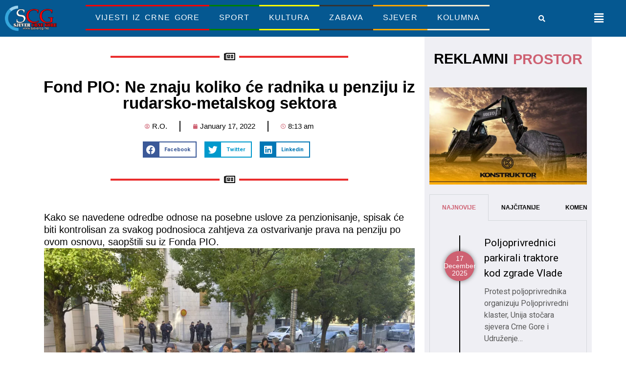

--- FILE ---
content_type: text/html; charset=UTF-8
request_url: https://www.sjevercg.me/fond-pio-ne-znaju-koliko-ce-radnika-u-penziju-iz-rudarsko-metalskog-sektora/
body_size: 27806
content:
<!doctype html>
<html lang="en-US" prefix="og: http://ogp.me/ns# fb: http://ogp.me/ns/fb#">
<head>
<meta charset="UTF-8">
<meta name="viewport" content="width=device-width, initial-scale=1">
<link rel="profile" href="https://gmpg.org/xfn/11">
<title>Fond PIO: Ne znaju koliko će radnika u penziju iz rudarsko-metalskog sektora &#8211; Sjever Crne Gore</title>
<meta name='robots' content='max-image-preview:large' />
<style>img:is([sizes="auto" i], [sizes^="auto," i]) { contain-intrinsic-size: 3000px 1500px }</style>
<link rel="manifest" href="/pwa-manifest.json">
<link rel="apple-touch-icon" sizes="512x512" href="https://www.sjevercg.me/wp-content/plugins/pwa-for-wp/images/logo-512x512.png">
<link rel="apple-touch-icon-precomposed" sizes="192x192" href="https://www.sjevercg.me/wp-content/uploads/2025/03/Untitled-2.png">
<link rel='dns-prefetch' href='//stats.wp.com' />
<link rel="alternate" type="application/rss+xml" title="Sjever Crne Gore &raquo; Feed" href="https://www.sjevercg.me/feed/" />
<link rel="alternate" type="application/rss+xml" title="Sjever Crne Gore &raquo; Comments Feed" href="https://www.sjevercg.me/comments/feed/" />
<!-- <link rel='stylesheet' id='wp-block-library-css' href='https://www.sjevercg.me/wp-includes/css/dist/block-library/style.min.css?ver=6.8.3' media='all' /> -->
<link rel="stylesheet" type="text/css" href="//www.sjevercg.me/wp-content/cache/wpfc-minified/ladlj2jn/6kz08.css" media="all"/>
<style id='classic-theme-styles-inline-css'>
/*! This file is auto-generated */
.wp-block-button__link{color:#fff;background-color:#32373c;border-radius:9999px;box-shadow:none;text-decoration:none;padding:calc(.667em + 2px) calc(1.333em + 2px);font-size:1.125em}.wp-block-file__button{background:#32373c;color:#fff;text-decoration:none}
</style>
<!-- <link rel='stylesheet' id='mediaelement-css' href='https://www.sjevercg.me/wp-includes/js/mediaelement/mediaelementplayer-legacy.min.css?ver=4.2.17' media='all' /> -->
<!-- <link rel='stylesheet' id='wp-mediaelement-css' href='https://www.sjevercg.me/wp-includes/js/mediaelement/wp-mediaelement.min.css?ver=6.8.3' media='all' /> -->
<link rel="stylesheet" type="text/css" href="//www.sjevercg.me/wp-content/cache/wpfc-minified/q8yh6vg1/6kyzm.css" media="all"/>
<style id='jetpack-sharing-buttons-style-inline-css'>
.jetpack-sharing-buttons__services-list{display:flex;flex-direction:row;flex-wrap:wrap;gap:0;list-style-type:none;margin:5px;padding:0}.jetpack-sharing-buttons__services-list.has-small-icon-size{font-size:12px}.jetpack-sharing-buttons__services-list.has-normal-icon-size{font-size:16px}.jetpack-sharing-buttons__services-list.has-large-icon-size{font-size:24px}.jetpack-sharing-buttons__services-list.has-huge-icon-size{font-size:36px}@media print{.jetpack-sharing-buttons__services-list{display:none!important}}.editor-styles-wrapper .wp-block-jetpack-sharing-buttons{gap:0;padding-inline-start:0}ul.jetpack-sharing-buttons__services-list.has-background{padding:1.25em 2.375em}
</style>
<style id='global-styles-inline-css'>
:root{--wp--preset--aspect-ratio--square: 1;--wp--preset--aspect-ratio--4-3: 4/3;--wp--preset--aspect-ratio--3-4: 3/4;--wp--preset--aspect-ratio--3-2: 3/2;--wp--preset--aspect-ratio--2-3: 2/3;--wp--preset--aspect-ratio--16-9: 16/9;--wp--preset--aspect-ratio--9-16: 9/16;--wp--preset--color--black: #000000;--wp--preset--color--cyan-bluish-gray: #abb8c3;--wp--preset--color--white: #ffffff;--wp--preset--color--pale-pink: #f78da7;--wp--preset--color--vivid-red: #cf2e2e;--wp--preset--color--luminous-vivid-orange: #ff6900;--wp--preset--color--luminous-vivid-amber: #fcb900;--wp--preset--color--light-green-cyan: #7bdcb5;--wp--preset--color--vivid-green-cyan: #00d084;--wp--preset--color--pale-cyan-blue: #8ed1fc;--wp--preset--color--vivid-cyan-blue: #0693e3;--wp--preset--color--vivid-purple: #9b51e0;--wp--preset--gradient--vivid-cyan-blue-to-vivid-purple: linear-gradient(135deg,rgba(6,147,227,1) 0%,rgb(155,81,224) 100%);--wp--preset--gradient--light-green-cyan-to-vivid-green-cyan: linear-gradient(135deg,rgb(122,220,180) 0%,rgb(0,208,130) 100%);--wp--preset--gradient--luminous-vivid-amber-to-luminous-vivid-orange: linear-gradient(135deg,rgba(252,185,0,1) 0%,rgba(255,105,0,1) 100%);--wp--preset--gradient--luminous-vivid-orange-to-vivid-red: linear-gradient(135deg,rgba(255,105,0,1) 0%,rgb(207,46,46) 100%);--wp--preset--gradient--very-light-gray-to-cyan-bluish-gray: linear-gradient(135deg,rgb(238,238,238) 0%,rgb(169,184,195) 100%);--wp--preset--gradient--cool-to-warm-spectrum: linear-gradient(135deg,rgb(74,234,220) 0%,rgb(151,120,209) 20%,rgb(207,42,186) 40%,rgb(238,44,130) 60%,rgb(251,105,98) 80%,rgb(254,248,76) 100%);--wp--preset--gradient--blush-light-purple: linear-gradient(135deg,rgb(255,206,236) 0%,rgb(152,150,240) 100%);--wp--preset--gradient--blush-bordeaux: linear-gradient(135deg,rgb(254,205,165) 0%,rgb(254,45,45) 50%,rgb(107,0,62) 100%);--wp--preset--gradient--luminous-dusk: linear-gradient(135deg,rgb(255,203,112) 0%,rgb(199,81,192) 50%,rgb(65,88,208) 100%);--wp--preset--gradient--pale-ocean: linear-gradient(135deg,rgb(255,245,203) 0%,rgb(182,227,212) 50%,rgb(51,167,181) 100%);--wp--preset--gradient--electric-grass: linear-gradient(135deg,rgb(202,248,128) 0%,rgb(113,206,126) 100%);--wp--preset--gradient--midnight: linear-gradient(135deg,rgb(2,3,129) 0%,rgb(40,116,252) 100%);--wp--preset--font-size--small: 13px;--wp--preset--font-size--medium: 20px;--wp--preset--font-size--large: 36px;--wp--preset--font-size--x-large: 42px;--wp--preset--spacing--20: 0.44rem;--wp--preset--spacing--30: 0.67rem;--wp--preset--spacing--40: 1rem;--wp--preset--spacing--50: 1.5rem;--wp--preset--spacing--60: 2.25rem;--wp--preset--spacing--70: 3.38rem;--wp--preset--spacing--80: 5.06rem;--wp--preset--shadow--natural: 6px 6px 9px rgba(0, 0, 0, 0.2);--wp--preset--shadow--deep: 12px 12px 50px rgba(0, 0, 0, 0.4);--wp--preset--shadow--sharp: 6px 6px 0px rgba(0, 0, 0, 0.2);--wp--preset--shadow--outlined: 6px 6px 0px -3px rgba(255, 255, 255, 1), 6px 6px rgba(0, 0, 0, 1);--wp--preset--shadow--crisp: 6px 6px 0px rgba(0, 0, 0, 1);}:where(.is-layout-flex){gap: 0.5em;}:where(.is-layout-grid){gap: 0.5em;}body .is-layout-flex{display: flex;}.is-layout-flex{flex-wrap: wrap;align-items: center;}.is-layout-flex > :is(*, div){margin: 0;}body .is-layout-grid{display: grid;}.is-layout-grid > :is(*, div){margin: 0;}:where(.wp-block-columns.is-layout-flex){gap: 2em;}:where(.wp-block-columns.is-layout-grid){gap: 2em;}:where(.wp-block-post-template.is-layout-flex){gap: 1.25em;}:where(.wp-block-post-template.is-layout-grid){gap: 1.25em;}.has-black-color{color: var(--wp--preset--color--black) !important;}.has-cyan-bluish-gray-color{color: var(--wp--preset--color--cyan-bluish-gray) !important;}.has-white-color{color: var(--wp--preset--color--white) !important;}.has-pale-pink-color{color: var(--wp--preset--color--pale-pink) !important;}.has-vivid-red-color{color: var(--wp--preset--color--vivid-red) !important;}.has-luminous-vivid-orange-color{color: var(--wp--preset--color--luminous-vivid-orange) !important;}.has-luminous-vivid-amber-color{color: var(--wp--preset--color--luminous-vivid-amber) !important;}.has-light-green-cyan-color{color: var(--wp--preset--color--light-green-cyan) !important;}.has-vivid-green-cyan-color{color: var(--wp--preset--color--vivid-green-cyan) !important;}.has-pale-cyan-blue-color{color: var(--wp--preset--color--pale-cyan-blue) !important;}.has-vivid-cyan-blue-color{color: var(--wp--preset--color--vivid-cyan-blue) !important;}.has-vivid-purple-color{color: var(--wp--preset--color--vivid-purple) !important;}.has-black-background-color{background-color: var(--wp--preset--color--black) !important;}.has-cyan-bluish-gray-background-color{background-color: var(--wp--preset--color--cyan-bluish-gray) !important;}.has-white-background-color{background-color: var(--wp--preset--color--white) !important;}.has-pale-pink-background-color{background-color: var(--wp--preset--color--pale-pink) !important;}.has-vivid-red-background-color{background-color: var(--wp--preset--color--vivid-red) !important;}.has-luminous-vivid-orange-background-color{background-color: var(--wp--preset--color--luminous-vivid-orange) !important;}.has-luminous-vivid-amber-background-color{background-color: var(--wp--preset--color--luminous-vivid-amber) !important;}.has-light-green-cyan-background-color{background-color: var(--wp--preset--color--light-green-cyan) !important;}.has-vivid-green-cyan-background-color{background-color: var(--wp--preset--color--vivid-green-cyan) !important;}.has-pale-cyan-blue-background-color{background-color: var(--wp--preset--color--pale-cyan-blue) !important;}.has-vivid-cyan-blue-background-color{background-color: var(--wp--preset--color--vivid-cyan-blue) !important;}.has-vivid-purple-background-color{background-color: var(--wp--preset--color--vivid-purple) !important;}.has-black-border-color{border-color: var(--wp--preset--color--black) !important;}.has-cyan-bluish-gray-border-color{border-color: var(--wp--preset--color--cyan-bluish-gray) !important;}.has-white-border-color{border-color: var(--wp--preset--color--white) !important;}.has-pale-pink-border-color{border-color: var(--wp--preset--color--pale-pink) !important;}.has-vivid-red-border-color{border-color: var(--wp--preset--color--vivid-red) !important;}.has-luminous-vivid-orange-border-color{border-color: var(--wp--preset--color--luminous-vivid-orange) !important;}.has-luminous-vivid-amber-border-color{border-color: var(--wp--preset--color--luminous-vivid-amber) !important;}.has-light-green-cyan-border-color{border-color: var(--wp--preset--color--light-green-cyan) !important;}.has-vivid-green-cyan-border-color{border-color: var(--wp--preset--color--vivid-green-cyan) !important;}.has-pale-cyan-blue-border-color{border-color: var(--wp--preset--color--pale-cyan-blue) !important;}.has-vivid-cyan-blue-border-color{border-color: var(--wp--preset--color--vivid-cyan-blue) !important;}.has-vivid-purple-border-color{border-color: var(--wp--preset--color--vivid-purple) !important;}.has-vivid-cyan-blue-to-vivid-purple-gradient-background{background: var(--wp--preset--gradient--vivid-cyan-blue-to-vivid-purple) !important;}.has-light-green-cyan-to-vivid-green-cyan-gradient-background{background: var(--wp--preset--gradient--light-green-cyan-to-vivid-green-cyan) !important;}.has-luminous-vivid-amber-to-luminous-vivid-orange-gradient-background{background: var(--wp--preset--gradient--luminous-vivid-amber-to-luminous-vivid-orange) !important;}.has-luminous-vivid-orange-to-vivid-red-gradient-background{background: var(--wp--preset--gradient--luminous-vivid-orange-to-vivid-red) !important;}.has-very-light-gray-to-cyan-bluish-gray-gradient-background{background: var(--wp--preset--gradient--very-light-gray-to-cyan-bluish-gray) !important;}.has-cool-to-warm-spectrum-gradient-background{background: var(--wp--preset--gradient--cool-to-warm-spectrum) !important;}.has-blush-light-purple-gradient-background{background: var(--wp--preset--gradient--blush-light-purple) !important;}.has-blush-bordeaux-gradient-background{background: var(--wp--preset--gradient--blush-bordeaux) !important;}.has-luminous-dusk-gradient-background{background: var(--wp--preset--gradient--luminous-dusk) !important;}.has-pale-ocean-gradient-background{background: var(--wp--preset--gradient--pale-ocean) !important;}.has-electric-grass-gradient-background{background: var(--wp--preset--gradient--electric-grass) !important;}.has-midnight-gradient-background{background: var(--wp--preset--gradient--midnight) !important;}.has-small-font-size{font-size: var(--wp--preset--font-size--small) !important;}.has-medium-font-size{font-size: var(--wp--preset--font-size--medium) !important;}.has-large-font-size{font-size: var(--wp--preset--font-size--large) !important;}.has-x-large-font-size{font-size: var(--wp--preset--font-size--x-large) !important;}
:where(.wp-block-post-template.is-layout-flex){gap: 1.25em;}:where(.wp-block-post-template.is-layout-grid){gap: 1.25em;}
:where(.wp-block-columns.is-layout-flex){gap: 2em;}:where(.wp-block-columns.is-layout-grid){gap: 2em;}
:root :where(.wp-block-pullquote){font-size: 1.5em;line-height: 1.6;}
</style>
<!-- <link rel='stylesheet' id='hello-elementor-css' href='https://www.sjevercg.me/wp-content/themes/hello-elementor/style.min.css?ver=3.0.1' media='all' /> -->
<!-- <link rel='stylesheet' id='hello-elementor-theme-style-css' href='https://www.sjevercg.me/wp-content/themes/hello-elementor/theme.min.css?ver=3.0.1' media='all' /> -->
<!-- <link rel='stylesheet' id='hello-elementor-header-footer-css' href='https://www.sjevercg.me/wp-content/themes/hello-elementor/header-footer.min.css?ver=3.0.1' media='all' /> -->
<!-- <link rel='stylesheet' id='elementor-frontend-css' href='https://www.sjevercg.me/wp-content/plugins/elementor/assets/css/frontend-lite.min.css?ver=3.20.1' media='all' /> -->
<link rel="stylesheet" type="text/css" href="//www.sjevercg.me/wp-content/cache/wpfc-minified/8jt82vfh/6kyzm.css" media="all"/>
<link rel='stylesheet' id='elementor-post-55517-css' href='https://www.sjevercg.me/wp-content/uploads/elementor/css/post-55517.css?ver=1711669724' media='all' />
<!-- <link rel='stylesheet' id='elementor-icons-css' href='https://www.sjevercg.me/wp-content/plugins/elementor/assets/lib/eicons/css/elementor-icons.min.css?ver=5.29.0' media='all' /> -->
<!-- <link rel='stylesheet' id='swiper-css' href='https://www.sjevercg.me/wp-content/plugins/elementor/assets/lib/swiper/v8/css/swiper.min.css?ver=8.4.5' media='all' /> -->
<!-- <link rel='stylesheet' id='elementor-pro-css' href='https://www.sjevercg.me/wp-content/plugins/elementor-pro/assets/css/frontend-lite.min.css?ver=3.20.2' media='all' /> -->
<!-- <link rel='stylesheet' id='uael-frontend-css' href='https://www.sjevercg.me/wp-content/plugins/ultimate-elementor/assets/min-css/uael-frontend.min.css?ver=1.35.3' media='all' /> -->
<!-- <link rel='stylesheet' id='elementor-global-css' href='https://www.sjevercg.me/wp-content/uploads/elementor/css/global.css?ver=1711669725' media='all' /> -->
<link rel="stylesheet" type="text/css" href="//www.sjevercg.me/wp-content/cache/wpfc-minified/esafzz5d/6kyzm.css" media="all"/>
<link rel='stylesheet' id='elementor-post-55523-css' href='https://www.sjevercg.me/wp-content/uploads/elementor/css/post-55523.css?ver=1711669725' media='all' />
<link rel='stylesheet' id='elementor-post-55521-css' href='https://www.sjevercg.me/wp-content/uploads/elementor/css/post-55521.css?ver=1711669725' media='all' />
<link rel='stylesheet' id='elementor-post-55722-css' href='https://www.sjevercg.me/wp-content/uploads/elementor/css/post-55722.css?ver=1711669729' media='all' />
<!-- <link rel='stylesheet' id='pwaforwp-style-css' href='https://www.sjevercg.me/wp-content/plugins/pwa-for-wp/assets/css/pwaforwp-main.min.css?ver=1.7.77.5' media='all' /> -->
<link rel="stylesheet" type="text/css" href="//www.sjevercg.me/wp-content/cache/wpfc-minified/ffd5lupi/bd9k.css" media="all"/>
<link rel='stylesheet' id='google-fonts-1-css' href='https://fonts.googleapis.com/css?family=Roboto%3A100%2C100italic%2C200%2C200italic%2C300%2C300italic%2C400%2C400italic%2C500%2C500italic%2C600%2C600italic%2C700%2C700italic%2C800%2C800italic%2C900%2C900italic%7CRoboto+Slab%3A100%2C100italic%2C200%2C200italic%2C300%2C300italic%2C400%2C400italic%2C500%2C500italic%2C600%2C600italic%2C700%2C700italic%2C800%2C800italic%2C900%2C900italic&#038;display=auto&#038;ver=6.8.3' media='all' />
<!-- <link rel='stylesheet' id='elementor-icons-shared-0-css' href='https://www.sjevercg.me/wp-content/plugins/elementor/assets/lib/font-awesome/css/fontawesome.min.css?ver=5.15.3' media='all' /> -->
<!-- <link rel='stylesheet' id='elementor-icons-fa-solid-css' href='https://www.sjevercg.me/wp-content/plugins/elementor/assets/lib/font-awesome/css/solid.min.css?ver=5.15.3' media='all' /> -->
<!-- <link rel='stylesheet' id='elementor-icons-fa-regular-css' href='https://www.sjevercg.me/wp-content/plugins/elementor/assets/lib/font-awesome/css/regular.min.css?ver=5.15.3' media='all' /> -->
<!-- <link rel='stylesheet' id='elementor-icons-fa-brands-css' href='https://www.sjevercg.me/wp-content/plugins/elementor/assets/lib/font-awesome/css/brands.min.css?ver=5.15.3' media='all' /> -->
<link rel="stylesheet" type="text/css" href="//www.sjevercg.me/wp-content/cache/wpfc-minified/l8od73r0/6kyzm.css" media="all"/>
<link rel="preconnect" href="https://fonts.gstatic.com/" crossorigin><link rel="https://api.w.org/" href="https://www.sjevercg.me/wp-json/" /><link rel="alternate" title="JSON" type="application/json" href="https://www.sjevercg.me/wp-json/wp/v2/posts/57036" /><link rel="EditURI" type="application/rsd+xml" title="RSD" href="https://www.sjevercg.me/xmlrpc.php?rsd" />
<link rel="canonical" href="https://www.sjevercg.me/fond-pio-ne-znaju-koliko-ce-radnika-u-penziju-iz-rudarsko-metalskog-sektora/" />
<link rel='shortlink' href='https://www.sjevercg.me/?p=57036' />
<link rel="alternate" title="oEmbed (JSON)" type="application/json+oembed" href="https://www.sjevercg.me/wp-json/oembed/1.0/embed?url=https%3A%2F%2Fwww.sjevercg.me%2Ffond-pio-ne-znaju-koliko-ce-radnika-u-penziju-iz-rudarsko-metalskog-sektora%2F" />
<link rel="alternate" title="oEmbed (XML)" type="text/xml+oembed" href="https://www.sjevercg.me/wp-json/oembed/1.0/embed?url=https%3A%2F%2Fwww.sjevercg.me%2Ffond-pio-ne-znaju-koliko-ce-radnika-u-penziju-iz-rudarsko-metalskog-sektora%2F&#038;format=xml" />
<style>img#wpstats{display:none}</style>
<meta name="generator" content="Elementor 3.20.1; features: e_optimized_assets_loading, e_optimized_css_loading, additional_custom_breakpoints, block_editor_assets_optimize, e_image_loading_optimization; settings: css_print_method-external, google_font-enabled, font_display-auto">
<link rel="icon" href="https://www.sjevercg.me/wp-content/uploads/2021/05/cropped-logo-portal-sjevercg-32x32.jpg" sizes="32x32" />
<link rel="icon" href="https://www.sjevercg.me/wp-content/uploads/2021/05/cropped-logo-portal-sjevercg-192x192.jpg" sizes="192x192" />
<meta name="msapplication-TileImage" content="https://www.sjevercg.me/wp-content/uploads/2021/05/cropped-logo-portal-sjevercg-270x270.jpg" />
<meta name="pwaforwp" content="wordpress-plugin"/>
<meta name="theme-color" content="#D5E0EB">
<meta name="apple-mobile-web-app-title" content="Sjever Crne Gore">
<meta name="application-name" content="Sjever Crne Gore">
<meta name="apple-mobile-web-app-capable" content="yes">
<meta name="apple-mobile-web-app-status-bar-style" content="default">
<meta name="mobile-web-app-capable" content="yes">
<meta name="apple-touch-fullscreen" content="yes">
<link rel="apple-touch-icon" sizes="192x192" href="https://www.sjevercg.me/wp-content/uploads/2025/03/Untitled-2.png">
<link rel="apple-touch-icon" sizes="512x512" href="https://www.sjevercg.me/wp-content/plugins/pwa-for-wp/images/logo-512x512.png">
<style id="wp-custom-css">
li.menu-item.menu-item-type-taxonomy.menu-item-object-category.menu-item-55565 {
border-bottom: solid red;
border-top: solid red;
}
li.menu-item.menu-item-type-taxonomy.menu-item-object-category.menu-item-55566 {
border-bottom: solid green;
border-top: solid green;
}
li.menu-item.menu-item-type-taxonomy.menu-item-object-category.menu-item-55567 {
border-bottom: yellow solid;
border-top: yellow solid;
}
li.menu-item.menu-item-type-taxonomy.menu-item-object-category.menu-item-55568 {
border-top: solid;
border-bottom: solid;
}
li.menu-item.menu-item-type-taxonomy.menu-item-object-category.menu-item-55569 {
border-top: solid orange;
border-bottom: solid orange;
}
li.menu-item.menu-item-type-taxonomy.menu-item-object-category.menu-item-55570 {
border-top: blanchedalmond solid;
border-bottom: solid blanchedalmond;
}		</style>
<!-- START - Open Graph and Twitter Card Tags 3.3.3 -->
<!-- Facebook Open Graph -->
<meta property="og:locale" content="en_US"/>
<meta property="og:site_name" content="Sjever Crne Gore"/>
<meta property="og:title" content="Fond PIO: Ne znaju koliko će radnika u penziju iz rudarsko-metalskog sektora"/>
<meta property="og:url" content="https://www.sjevercg.me/fond-pio-ne-znaju-koliko-ce-radnika-u-penziju-iz-rudarsko-metalskog-sektora/"/>
<meta property="og:type" content="article"/>
<meta property="og:description" content="Kako se navedene odredbe odnose na posebne uslove za penzionisanje, spisak će biti kontrolisan za svakog podnosioca zahtjeva za ostvarivanje prava na penziju po ovom osnovu, saopštili su iz Fonda PIO.
Tačan broj osiguranika koji će steći penziju prema nedavno izmijenjenom Zakonu o penzijs"/>
<meta property="og:image" content="https://www.sjevercg.me/wp-content/uploads/2022/01/o_1727363_1024.jpg"/>
<meta property="og:image:url" content="https://www.sjevercg.me/wp-content/uploads/2022/01/o_1727363_1024.jpg"/>
<meta property="og:image:secure_url" content="https://www.sjevercg.me/wp-content/uploads/2022/01/o_1727363_1024.jpg"/>
<meta property="article:published_time" content="2022-01-17T08:13:00+01:00"/>
<meta property="article:modified_time" content="2022-01-17T08:15:02+01:00" />
<meta property="og:updated_time" content="2022-01-17T08:15:02+01:00" />
<meta property="article:section" content="Društvo"/>
<meta property="article:section" content="Ne propustite"/>
<meta property="article:section" content="Prvih 5"/>
<meta property="article:publisher" content="https://www.facebook.com/portal.sjevercg"/>
<!-- Google+ / Schema.org -->
<!-- Twitter Cards -->
<meta name="twitter:title" content="Fond PIO: Ne znaju koliko će radnika u penziju iz rudarsko-metalskog sektora"/>
<meta name="twitter:url" content="https://www.sjevercg.me/fond-pio-ne-znaju-koliko-ce-radnika-u-penziju-iz-rudarsko-metalskog-sektora/"/>
<meta name="twitter:description" content="Kako se navedene odredbe odnose na posebne uslove za penzionisanje, spisak će biti kontrolisan za svakog podnosioca zahtjeva za ostvarivanje prava na penziju po ovom osnovu, saopštili su iz Fonda PIO.
Tačan broj osiguranika koji će steći penziju prema nedavno izmijenjenom Zakonu o penzijs"/>
<meta name="twitter:image" content="https://www.sjevercg.me/wp-content/uploads/2022/01/o_1727363_1024.jpg"/>
<meta name="twitter:card" content="summary_large_image"/>
<!-- SEO -->
<!-- Misc. tags -->
<!-- is_singular -->
<!-- END - Open Graph and Twitter Card Tags 3.3.3 -->
</head>
<body class="wp-singular post-template-default single single-post postid-57036 single-format-standard wp-theme-hello-elementor elementor-default elementor-kit-55517 elementor-page-55722">
<a class="skip-link screen-reader-text" href="#content">Skip to content</a>
<div data-elementor-type="header" data-elementor-id="55523" class="elementor elementor-55523 elementor-location-header" data-elementor-post-type="elementor_library">
<section class="elementor-section elementor-top-section elementor-element elementor-element-7b42d9eb elementor-hidden-tablet elementor-hidden-mobile elementor-section-boxed elementor-section-height-default elementor-section-height-default" data-id="7b42d9eb" data-element_type="section" data-settings="{&quot;background_background&quot;:&quot;classic&quot;}">
<div class="elementor-container elementor-column-gap-default">
<div class="elementor-column elementor-col-25 elementor-top-column elementor-element elementor-element-34e5a68" data-id="34e5a68" data-element_type="column">
<div class="elementor-widget-wrap elementor-element-populated">
<div class="elementor-element elementor-element-3998818f elementor-widget elementor-widget-image" data-id="3998818f" data-element_type="widget" data-widget_type="image.default">
<div class="elementor-widget-container">
<style>/*! elementor - v3.20.0 - 13-03-2024 */
.elementor-widget-image{text-align:center}.elementor-widget-image a{display:inline-block}.elementor-widget-image a img[src$=".svg"]{width:48px}.elementor-widget-image img{vertical-align:middle;display:inline-block}</style>											<a href="https://www.sjevercg.me">
<img loading="lazy" width="300" height="150" src="https://www.sjevercg.me/wp-content/uploads/2022/01/logo-2-300x150-1.png" class="attachment-large size-large wp-image-55520" alt="" />								</a>
</div>
</div>
</div>
</div>
<div class="elementor-column elementor-col-25 elementor-top-column elementor-element elementor-element-25260a5" data-id="25260a5" data-element_type="column">
<div class="elementor-widget-wrap elementor-element-populated">
<div class="elementor-element elementor-element-f810ba5 elementor-nav-menu__align-center elementor-nav-menu--dropdown-tablet elementor-nav-menu__text-align-aside elementor-widget elementor-widget-nav-menu" data-id="f810ba5" data-element_type="widget" data-settings="{&quot;submenu_icon&quot;:{&quot;value&quot;:&quot;&lt;i class=\&quot;\&quot;&gt;&lt;\/i&gt;&quot;,&quot;library&quot;:&quot;&quot;},&quot;layout&quot;:&quot;horizontal&quot;}" data-widget_type="nav-menu.default">
<div class="elementor-widget-container">
<!-- <link rel="stylesheet" href="https://www.sjevercg.me/wp-content/plugins/elementor-pro/assets/css/widget-nav-menu.min.css"> -->			<nav class="elementor-nav-menu--main elementor-nav-menu__container elementor-nav-menu--layout-horizontal e--pointer-none">
<ul id="menu-1-f810ba5" class="elementor-nav-menu"><li class="menu-item menu-item-type-taxonomy menu-item-object-category current-post-ancestor menu-item-55565"><a href="https://www.sjevercg.me/category/vijesti-iz-crne-gore/" class="elementor-item">Vijesti iz Crne Gore</a></li>
<li class="menu-item menu-item-type-taxonomy menu-item-object-category menu-item-55566"><a href="https://www.sjevercg.me/category/vijesti-iz-crne-gore/sport/" class="elementor-item">Sport</a></li>
<li class="menu-item menu-item-type-taxonomy menu-item-object-category menu-item-55567"><a href="https://www.sjevercg.me/category/vijesti-iz-crne-gore/kultura/" class="elementor-item">Kultura</a></li>
<li class="menu-item menu-item-type-taxonomy menu-item-object-category menu-item-55568"><a href="https://www.sjevercg.me/category/vijesti-iz-crne-gore/zabava/" class="elementor-item">Zabava</a></li>
<li class="menu-item menu-item-type-taxonomy menu-item-object-category menu-item-55569"><a href="https://www.sjevercg.me/category/sjever-crne-gore/" class="elementor-item">Sjever</a></li>
<li class="menu-item menu-item-type-taxonomy menu-item-object-category menu-item-55570"><a href="https://www.sjevercg.me/category/kolumna/" class="elementor-item">Kolumna</a></li>
</ul>			</nav>
<nav class="elementor-nav-menu--dropdown elementor-nav-menu__container" aria-hidden="true">
<ul id="menu-2-f810ba5" class="elementor-nav-menu"><li class="menu-item menu-item-type-taxonomy menu-item-object-category current-post-ancestor menu-item-55565"><a href="https://www.sjevercg.me/category/vijesti-iz-crne-gore/" class="elementor-item" tabindex="-1">Vijesti iz Crne Gore</a></li>
<li class="menu-item menu-item-type-taxonomy menu-item-object-category menu-item-55566"><a href="https://www.sjevercg.me/category/vijesti-iz-crne-gore/sport/" class="elementor-item" tabindex="-1">Sport</a></li>
<li class="menu-item menu-item-type-taxonomy menu-item-object-category menu-item-55567"><a href="https://www.sjevercg.me/category/vijesti-iz-crne-gore/kultura/" class="elementor-item" tabindex="-1">Kultura</a></li>
<li class="menu-item menu-item-type-taxonomy menu-item-object-category menu-item-55568"><a href="https://www.sjevercg.me/category/vijesti-iz-crne-gore/zabava/" class="elementor-item" tabindex="-1">Zabava</a></li>
<li class="menu-item menu-item-type-taxonomy menu-item-object-category menu-item-55569"><a href="https://www.sjevercg.me/category/sjever-crne-gore/" class="elementor-item" tabindex="-1">Sjever</a></li>
<li class="menu-item menu-item-type-taxonomy menu-item-object-category menu-item-55570"><a href="https://www.sjevercg.me/category/kolumna/" class="elementor-item" tabindex="-1">Kolumna</a></li>
</ul>			</nav>
</div>
</div>
</div>
</div>
<div class="elementor-column elementor-col-25 elementor-top-column elementor-element elementor-element-bc8a058" data-id="bc8a058" data-element_type="column">
<div class="elementor-widget-wrap elementor-element-populated">
<div class="elementor-element elementor-element-27048af0 elementor-search-form--skin-full_screen elementor-widget elementor-widget-search-form" data-id="27048af0" data-element_type="widget" data-settings="{&quot;skin&quot;:&quot;full_screen&quot;}" data-widget_type="search-form.default">
<div class="elementor-widget-container">
<!-- <link rel="stylesheet" href="https://www.sjevercg.me/wp-content/plugins/elementor-pro/assets/css/widget-theme-elements.min.css"> -->
<link rel="stylesheet" type="text/css" href="//www.sjevercg.me/wp-content/cache/wpfc-minified/q6tfbimb/6kz08.css" media="all"/>		<search role="search">
<form class="elementor-search-form" action="https://www.sjevercg.me" method="get">
<div class="elementor-search-form__toggle" tabindex="0" role="button">
<i aria-hidden="true" class="fas fa-search"></i>					<span class="elementor-screen-only">Search</span>
</div>
<div class="elementor-search-form__container">
<label class="elementor-screen-only" for="elementor-search-form-27048af0">Search</label>
<input id="elementor-search-form-27048af0" placeholder="" class="elementor-search-form__input" type="search" name="s" value="">
<div class="dialog-lightbox-close-button dialog-close-button" role="button" tabindex="0">
<i aria-hidden="true" class="eicon-close"></i>						<span class="elementor-screen-only">Close this search box.</span>
</div>
</div>
</form>
</search>
</div>
</div>
</div>
</div>
<div class="elementor-column elementor-col-25 elementor-top-column elementor-element elementor-element-3d0747a4" data-id="3d0747a4" data-element_type="column">
<div class="elementor-widget-wrap elementor-element-populated">
<div class="elementor-element elementor-element-1b5708b4 uael-menu-item-flex-start uael-submenu-icon-arrow uael-link-redirect-child elementor-widget elementor-widget-uael-nav-menu" data-id="1b5708b4" data-element_type="widget" data-widget_type="uael-nav-menu.default">
<div class="elementor-widget-container">
<div class="uael-nav-menu__toggle elementor-clickable uael-flyout-trigger" tabindex="0">
<div class="uael-nav-menu-icon">
<i aria-hidden="true" tabindex="0" class="fas fa-align-justify"></i>					</div>
</div>
<div class="uael-flyout-wrapper" >
<div class="uael-flyout-overlay elementor-clickable"></div>
<div class="uael-flyout-container">
<div id="uael-flyout-content-id-1b5708b4" class="uael-side uael-flyout-left uael-flyout-open" data-layout="left" data-flyout-type="normal">
<div class="uael-flyout-content push">
<nav ><ul id="menu-1-1b5708b4" class="uael-nav-menu"><li id="menu-item-55545" class="menu-item menu-item-type-taxonomy menu-item-object-category parent uael-creative-menu"><a href="https://www.sjevercg.me/category/vijesti-iz-crne-gore/biznis/" class = "uael-menu-item">Biznis</a></li>
<li id="menu-item-55546" class="menu-item menu-item-type-taxonomy menu-item-object-category parent uael-creative-menu"><a href="https://www.sjevercg.me/category/vijesti-iz-crne-gore/dijaspora/" class = "uael-menu-item">Dijaspora</a></li>
<li id="menu-item-55547" class="menu-item menu-item-type-taxonomy menu-item-object-category current-post-ancestor current-menu-parent current-post-parent parent uael-creative-menu"><a href="https://www.sjevercg.me/category/vijesti-iz-crne-gore/drustvo/" class = "uael-menu-item">Društvo</a></li>
<li id="menu-item-55548" class="menu-item menu-item-type-taxonomy menu-item-object-category parent uael-creative-menu"><a href="https://www.sjevercg.me/category/vijesti-iz-crne-gore/ekonomija/" class = "uael-menu-item">Ekonomija</a></li>
<li id="menu-item-55549" class="menu-item menu-item-type-taxonomy menu-item-object-category parent uael-creative-menu"><a href="https://www.sjevercg.me/category/vijesti-iz-crne-gore/politika/" class = "uael-menu-item">Politika</a></li>
<li id="menu-item-55550" class="menu-item menu-item-type-taxonomy menu-item-object-category parent uael-creative-menu"><a href="https://www.sjevercg.me/category/vijesti-iz-crne-gore/svijet/" class = "uael-menu-item">Svijet</a></li>
</ul></nav>
<div class="elementor-clickable uael-flyout-close" tabindex="0">
<i aria-hidden="true" tabindex="0" class="far fa-window-close"></i>						</div>
</div>
</div>
</div>
</div>
</div>
</div>
</div>
</div>
</div>
</section>
<section class="elementor-section elementor-top-section elementor-element elementor-element-17a7bf93 elementor-hidden-desktop elementor-section-boxed elementor-section-height-default elementor-section-height-default" data-id="17a7bf93" data-element_type="section" data-settings="{&quot;background_background&quot;:&quot;classic&quot;}">
<div class="elementor-container elementor-column-gap-default">
<div class="elementor-column elementor-col-33 elementor-top-column elementor-element elementor-element-575b21ba" data-id="575b21ba" data-element_type="column">
<div class="elementor-widget-wrap elementor-element-populated">
<div class="elementor-element elementor-element-6fa6545 uael-menu-item-flex-start uael-submenu-icon-arrow uael-link-redirect-child elementor-widget elementor-widget-uael-nav-menu" data-id="6fa6545" data-element_type="widget" data-widget_type="uael-nav-menu.default">
<div class="elementor-widget-container">
<div class="uael-nav-menu__toggle elementor-clickable uael-flyout-trigger" tabindex="0">
<div class="uael-nav-menu-icon">
<i aria-hidden="true" tabindex="0" class="fas fa-align-justify"></i>					</div>
</div>
<div class="uael-flyout-wrapper" >
<div class="uael-flyout-overlay elementor-clickable"></div>
<div class="uael-flyout-container">
<div id="uael-flyout-content-id-6fa6545" class="uael-side uael-flyout-left uael-flyout-open" data-layout="left" data-flyout-type="normal">
<div class="uael-flyout-content push">
<nav ><ul id="menu-1-6fa6545" class="uael-nav-menu"><li id="menu-item-55565" class="menu-item menu-item-type-taxonomy menu-item-object-category current-post-ancestor parent uael-creative-menu"><a href="https://www.sjevercg.me/category/vijesti-iz-crne-gore/" class = "uael-menu-item">Vijesti iz Crne Gore</a></li>
<li id="menu-item-55566" class="menu-item menu-item-type-taxonomy menu-item-object-category parent uael-creative-menu"><a href="https://www.sjevercg.me/category/vijesti-iz-crne-gore/sport/" class = "uael-menu-item">Sport</a></li>
<li id="menu-item-55567" class="menu-item menu-item-type-taxonomy menu-item-object-category parent uael-creative-menu"><a href="https://www.sjevercg.me/category/vijesti-iz-crne-gore/kultura/" class = "uael-menu-item">Kultura</a></li>
<li id="menu-item-55568" class="menu-item menu-item-type-taxonomy menu-item-object-category parent uael-creative-menu"><a href="https://www.sjevercg.me/category/vijesti-iz-crne-gore/zabava/" class = "uael-menu-item">Zabava</a></li>
<li id="menu-item-55569" class="menu-item menu-item-type-taxonomy menu-item-object-category parent uael-creative-menu"><a href="https://www.sjevercg.me/category/sjever-crne-gore/" class = "uael-menu-item">Sjever</a></li>
<li id="menu-item-55570" class="menu-item menu-item-type-taxonomy menu-item-object-category parent uael-creative-menu"><a href="https://www.sjevercg.me/category/kolumna/" class = "uael-menu-item">Kolumna</a></li>
</ul></nav>
<div class="elementor-clickable uael-flyout-close" tabindex="0">
<i aria-hidden="true" tabindex="0" class="far fa-window-close"></i>						</div>
</div>
</div>
</div>
</div>
</div>
</div>
</div>
</div>
<div class="elementor-column elementor-col-33 elementor-top-column elementor-element elementor-element-23206471" data-id="23206471" data-element_type="column">
<div class="elementor-widget-wrap elementor-element-populated">
<div class="elementor-element elementor-element-4020a2e2 elementor-widget elementor-widget-image" data-id="4020a2e2" data-element_type="widget" data-widget_type="image.default">
<div class="elementor-widget-container">
<a href="https://www.sjevercg.me">
<img loading="lazy" width="300" height="150" src="https://www.sjevercg.me/wp-content/uploads/2022/01/logo-2-300x150-1.png" class="attachment-large size-large wp-image-55520" alt="" />								</a>
</div>
</div>
<div class="elementor-element elementor-element-261dc7e1 elementor-search-form--skin-full_screen elementor-widget elementor-widget-search-form" data-id="261dc7e1" data-element_type="widget" data-settings="{&quot;skin&quot;:&quot;full_screen&quot;}" data-widget_type="search-form.default">
<div class="elementor-widget-container">
<search role="search">
<form class="elementor-search-form" action="https://www.sjevercg.me" method="get">
<div class="elementor-search-form__toggle" tabindex="0" role="button">
<i aria-hidden="true" class="fas fa-search"></i>					<span class="elementor-screen-only">Search</span>
</div>
<div class="elementor-search-form__container">
<label class="elementor-screen-only" for="elementor-search-form-261dc7e1">Search</label>
<input id="elementor-search-form-261dc7e1" placeholder="" class="elementor-search-form__input" type="search" name="s" value="">
<div class="dialog-lightbox-close-button dialog-close-button" role="button" tabindex="0">
<i aria-hidden="true" class="eicon-close"></i>						<span class="elementor-screen-only">Close this search box.</span>
</div>
</div>
</form>
</search>
</div>
</div>
</div>
</div>
<div class="elementor-column elementor-col-33 elementor-top-column elementor-element elementor-element-11aff012" data-id="11aff012" data-element_type="column">
<div class="elementor-widget-wrap elementor-element-populated">
<div class="elementor-element elementor-element-566b797 uael-menu-item-flex-start uael-submenu-icon-arrow uael-link-redirect-child elementor-widget elementor-widget-uael-nav-menu" data-id="566b797" data-element_type="widget" data-widget_type="uael-nav-menu.default">
<div class="elementor-widget-container">
<div class="uael-nav-menu__toggle elementor-clickable uael-flyout-trigger" tabindex="0">
<div class="uael-nav-menu-icon">
<i aria-hidden="true" tabindex="0" class="fas fa-align-justify"></i>					</div>
</div>
<div class="uael-flyout-wrapper" >
<div class="uael-flyout-overlay elementor-clickable"></div>
<div class="uael-flyout-container">
<div id="uael-flyout-content-id-566b797" class="uael-side uael-flyout-left uael-flyout-open" data-layout="left" data-flyout-type="normal">
<div class="uael-flyout-content push">
<nav ><ul id="menu-1-566b797" class="uael-nav-menu"><li id="menu-item-55545" class="menu-item menu-item-type-taxonomy menu-item-object-category parent uael-creative-menu"><a href="https://www.sjevercg.me/category/vijesti-iz-crne-gore/biznis/" class = "uael-menu-item">Biznis</a></li>
<li id="menu-item-55546" class="menu-item menu-item-type-taxonomy menu-item-object-category parent uael-creative-menu"><a href="https://www.sjevercg.me/category/vijesti-iz-crne-gore/dijaspora/" class = "uael-menu-item">Dijaspora</a></li>
<li id="menu-item-55547" class="menu-item menu-item-type-taxonomy menu-item-object-category current-post-ancestor current-menu-parent current-post-parent parent uael-creative-menu"><a href="https://www.sjevercg.me/category/vijesti-iz-crne-gore/drustvo/" class = "uael-menu-item">Društvo</a></li>
<li id="menu-item-55548" class="menu-item menu-item-type-taxonomy menu-item-object-category parent uael-creative-menu"><a href="https://www.sjevercg.me/category/vijesti-iz-crne-gore/ekonomija/" class = "uael-menu-item">Ekonomija</a></li>
<li id="menu-item-55549" class="menu-item menu-item-type-taxonomy menu-item-object-category parent uael-creative-menu"><a href="https://www.sjevercg.me/category/vijesti-iz-crne-gore/politika/" class = "uael-menu-item">Politika</a></li>
<li id="menu-item-55550" class="menu-item menu-item-type-taxonomy menu-item-object-category parent uael-creative-menu"><a href="https://www.sjevercg.me/category/vijesti-iz-crne-gore/svijet/" class = "uael-menu-item">Svijet</a></li>
</ul></nav>
<div class="elementor-clickable uael-flyout-close" tabindex="0">
<i aria-hidden="true" tabindex="0" class="far fa-window-close"></i>						</div>
</div>
</div>
</div>
</div>
</div>
</div>
</div>
</div>
</div>
</section>
</div>
<div data-elementor-type="single-post" data-elementor-id="55722" class="elementor elementor-55722 elementor-location-single post-57036 post type-post status-publish format-standard has-post-thumbnail hentry category-drustvo category-ne-propustite category-prvih-5" data-elementor-post-type="elementor_library">
<section class="elementor-section elementor-top-section elementor-element elementor-element-c26d9c5 elementor-section-boxed elementor-section-height-default elementor-section-height-default" data-id="c26d9c5" data-element_type="section">
<div class="elementor-container elementor-column-gap-default">
<div class="elementor-column elementor-col-50 elementor-top-column elementor-element elementor-element-5bf6a0b" data-id="5bf6a0b" data-element_type="column" data-settings="{&quot;background_background&quot;:&quot;classic&quot;}">
<div class="elementor-widget-wrap elementor-element-populated">
<div class="elementor-element elementor-element-b229692 elementor-widget-divider--view-line_icon elementor-view-default elementor-widget-divider--element-align-center elementor-widget elementor-widget-divider" data-id="b229692" data-element_type="widget" data-widget_type="divider.default">
<div class="elementor-widget-container">
<style>/*! elementor - v3.20.0 - 13-03-2024 */
.elementor-widget-divider{--divider-border-style:none;--divider-border-width:1px;--divider-color:#0c0d0e;--divider-icon-size:20px;--divider-element-spacing:10px;--divider-pattern-height:24px;--divider-pattern-size:20px;--divider-pattern-url:none;--divider-pattern-repeat:repeat-x}.elementor-widget-divider .elementor-divider{display:flex}.elementor-widget-divider .elementor-divider__text{font-size:15px;line-height:1;max-width:95%}.elementor-widget-divider .elementor-divider__element{margin:0 var(--divider-element-spacing);flex-shrink:0}.elementor-widget-divider .elementor-icon{font-size:var(--divider-icon-size)}.elementor-widget-divider .elementor-divider-separator{display:flex;margin:0;direction:ltr}.elementor-widget-divider--view-line_icon .elementor-divider-separator,.elementor-widget-divider--view-line_text .elementor-divider-separator{align-items:center}.elementor-widget-divider--view-line_icon .elementor-divider-separator:after,.elementor-widget-divider--view-line_icon .elementor-divider-separator:before,.elementor-widget-divider--view-line_text .elementor-divider-separator:after,.elementor-widget-divider--view-line_text .elementor-divider-separator:before{display:block;content:"";border-block-end:0;flex-grow:1;border-block-start:var(--divider-border-width) var(--divider-border-style) var(--divider-color)}.elementor-widget-divider--element-align-left .elementor-divider .elementor-divider-separator>.elementor-divider__svg:first-of-type{flex-grow:0;flex-shrink:100}.elementor-widget-divider--element-align-left .elementor-divider-separator:before{content:none}.elementor-widget-divider--element-align-left .elementor-divider__element{margin-left:0}.elementor-widget-divider--element-align-right .elementor-divider .elementor-divider-separator>.elementor-divider__svg:last-of-type{flex-grow:0;flex-shrink:100}.elementor-widget-divider--element-align-right .elementor-divider-separator:after{content:none}.elementor-widget-divider--element-align-right .elementor-divider__element{margin-right:0}.elementor-widget-divider--element-align-start .elementor-divider .elementor-divider-separator>.elementor-divider__svg:first-of-type{flex-grow:0;flex-shrink:100}.elementor-widget-divider--element-align-start .elementor-divider-separator:before{content:none}.elementor-widget-divider--element-align-start .elementor-divider__element{margin-inline-start:0}.elementor-widget-divider--element-align-end .elementor-divider .elementor-divider-separator>.elementor-divider__svg:last-of-type{flex-grow:0;flex-shrink:100}.elementor-widget-divider--element-align-end .elementor-divider-separator:after{content:none}.elementor-widget-divider--element-align-end .elementor-divider__element{margin-inline-end:0}.elementor-widget-divider:not(.elementor-widget-divider--view-line_text):not(.elementor-widget-divider--view-line_icon) .elementor-divider-separator{border-block-start:var(--divider-border-width) var(--divider-border-style) var(--divider-color)}.elementor-widget-divider--separator-type-pattern{--divider-border-style:none}.elementor-widget-divider--separator-type-pattern.elementor-widget-divider--view-line .elementor-divider-separator,.elementor-widget-divider--separator-type-pattern:not(.elementor-widget-divider--view-line) .elementor-divider-separator:after,.elementor-widget-divider--separator-type-pattern:not(.elementor-widget-divider--view-line) .elementor-divider-separator:before,.elementor-widget-divider--separator-type-pattern:not([class*=elementor-widget-divider--view]) .elementor-divider-separator{width:100%;min-height:var(--divider-pattern-height);-webkit-mask-size:var(--divider-pattern-size) 100%;mask-size:var(--divider-pattern-size) 100%;-webkit-mask-repeat:var(--divider-pattern-repeat);mask-repeat:var(--divider-pattern-repeat);background-color:var(--divider-color);-webkit-mask-image:var(--divider-pattern-url);mask-image:var(--divider-pattern-url)}.elementor-widget-divider--no-spacing{--divider-pattern-size:auto}.elementor-widget-divider--bg-round{--divider-pattern-repeat:round}.rtl .elementor-widget-divider .elementor-divider__text{direction:rtl}.e-con-inner>.elementor-widget-divider,.e-con>.elementor-widget-divider{width:var(--container-widget-width,100%);--flex-grow:var(--container-widget-flex-grow)}</style>		<div class="elementor-divider">
<span class="elementor-divider-separator">
<div class="elementor-icon elementor-divider__element">
<i aria-hidden="true" class="far fa-newspaper"></i></div>
</span>
</div>
</div>
</div>
<div class="elementor-element elementor-element-be3de08 elementor-widget elementor-widget-theme-post-title elementor-page-title elementor-widget-heading" data-id="be3de08" data-element_type="widget" data-widget_type="theme-post-title.default">
<div class="elementor-widget-container">
<style>/*! elementor - v3.20.0 - 13-03-2024 */
.elementor-heading-title{padding:0;margin:0;line-height:1}.elementor-widget-heading .elementor-heading-title[class*=elementor-size-]>a{color:inherit;font-size:inherit;line-height:inherit}.elementor-widget-heading .elementor-heading-title.elementor-size-small{font-size:15px}.elementor-widget-heading .elementor-heading-title.elementor-size-medium{font-size:19px}.elementor-widget-heading .elementor-heading-title.elementor-size-large{font-size:29px}.elementor-widget-heading .elementor-heading-title.elementor-size-xl{font-size:39px}.elementor-widget-heading .elementor-heading-title.elementor-size-xxl{font-size:59px}</style><h1 class="elementor-heading-title elementor-size-default">Fond PIO: Ne znaju koliko će radnika u penziju iz rudarsko-metalskog sektora</h1>		</div>
</div>
<div class="elementor-element elementor-element-b39d663 elementor-align-center elementor-widget elementor-widget-post-info" data-id="b39d663" data-element_type="widget" data-widget_type="post-info.default">
<div class="elementor-widget-container">
<!-- <link rel="stylesheet" href="https://www.sjevercg.me/wp-content/plugins/elementor/assets/css/widget-icon-list.min.css"> -->
<link rel="stylesheet" type="text/css" href="//www.sjevercg.me/wp-content/cache/wpfc-minified/e6l5dzuk/6kz08.css" media="all"/>		<ul class="elementor-inline-items elementor-icon-list-items elementor-post-info">
<li class="elementor-icon-list-item elementor-repeater-item-82b20cd elementor-inline-item" itemprop="author">
<a href="https://www.sjevercg.me/author/mekicb/">
<span class="elementor-icon-list-icon">
<i aria-hidden="true" class="far fa-user-circle"></i>							</span>
<span class="elementor-icon-list-text elementor-post-info__item elementor-post-info__item--type-author">
R.O.					</span>
</a>
</li>
<li class="elementor-icon-list-item elementor-repeater-item-43a262e elementor-inline-item" itemprop="datePublished">
<a href="https://www.sjevercg.me/2022/01/17/">
<span class="elementor-icon-list-icon">
<i aria-hidden="true" class="fas fa-calendar"></i>							</span>
<span class="elementor-icon-list-text elementor-post-info__item elementor-post-info__item--type-date">
<time>January 17, 2022</time>					</span>
</a>
</li>
<li class="elementor-icon-list-item elementor-repeater-item-5a69e13 elementor-inline-item">
<span class="elementor-icon-list-icon">
<i aria-hidden="true" class="far fa-clock"></i>							</span>
<span class="elementor-icon-list-text elementor-post-info__item elementor-post-info__item--type-time">
<time>8:13 am</time>					</span>
</li>
</ul>
</div>
</div>
<div class="elementor-element elementor-element-62c286b elementor-share-buttons--align-center uael-share-buttons--view-icon-text uael-stylex-inline elementor-grid-0 elementor-widget elementor-widget-uael-social-share" data-id="62c286b" data-element_type="widget" data-settings="{&quot;columns&quot;:&quot;0&quot;}" data-widget_type="uael-social-share.default">
<div class="elementor-widget-container">
<div class="uael-style-inline uael-container uael-floating-align-" data-pin_data_url="" data-share_url_type="current_page" data-share_url="">
<div class="elementor-grid uael-floating-align-">
<div class="elementor-grid-item">
<a  class="uael-share-btn-facebook">
<div class="uael-share-btn elementor-animation- uaelbtn-shape-square uaelbtn--skin-boxed">
<span class="uael-share-btn__icon">
<i class="fab fa-facebook" aria-hidden="true"></i>
<span class="elementor-screen-only">Share on facebook</span>
</span>
<div class="uael-share-btn__text">
<span class="uael-share-btn__title">Facebook</span>
</div>
</div>
</a>
</div>
<div class="elementor-grid-item">
<a  class="uael-share-btn-twitter">
<div class="uael-share-btn elementor-animation- uaelbtn-shape-square uaelbtn--skin-boxed">
<span class="uael-share-btn__icon">
<i class="fab fa-twitter" aria-hidden="true"></i>
<span class="elementor-screen-only">Share on twitter</span>
</span>
<div class="uael-share-btn__text">
<span class="uael-share-btn__title">Twitter</span>
</div>
</div>
</a>
</div>
<div class="elementor-grid-item">
<a  class="uael-share-btn-linkedin">
<div class="uael-share-btn elementor-animation- uaelbtn-shape-square uaelbtn--skin-boxed">
<span class="uael-share-btn__icon">
<i class="fab fa-linkedin" aria-hidden="true"></i>
<span class="elementor-screen-only">Share on linkedin</span>
</span>
<div class="uael-share-btn__text">
<span class="uael-share-btn__title">Linkedin</span>
</div>
</div>
</a>
</div>
</div>
</div>
</div>
</div>
<div class="elementor-element elementor-element-846634b elementor-widget-divider--view-line_icon elementor-view-default elementor-widget-divider--element-align-center elementor-widget elementor-widget-divider" data-id="846634b" data-element_type="widget" data-widget_type="divider.default">
<div class="elementor-widget-container">
<div class="elementor-divider">
<span class="elementor-divider-separator">
<div class="elementor-icon elementor-divider__element">
<i aria-hidden="true" class="far fa-newspaper"></i></div>
</span>
</div>
</div>
</div>
<div class="elementor-element elementor-element-d4dea9c elementor-widget elementor-widget-theme-post-content" data-id="d4dea9c" data-element_type="widget" data-widget_type="theme-post-content.default">
<div class="elementor-widget-container">
<div class="item__head item__head--ВИЈЕСТИ">
<div class="item__subtitle" style="text-align: left">Kako se navedene odredbe odnose na posebne uslove za penzionisanje, spisak će biti kontrolisan za svakog podnosioca zahtjeva za ostvarivanje prava na penziju po ovom osnovu, saopštili su iz Fonda PIO.</div>
</div>
<div></div>
<div><img fetchpriority="high" fetchpriority="high" decoding="async" class="alignnone size-full wp-image-57037" src="https://sjevercg.me/wp-content/uploads/2022/01/o_1727363_1024.jpg" alt="" width="1024" height="673" srcset="https://www.sjevercg.me/wp-content/uploads/2022/01/o_1727363_1024.jpg 1024w, https://www.sjevercg.me/wp-content/uploads/2022/01/o_1727363_1024-300x197.jpg 300w, https://www.sjevercg.me/wp-content/uploads/2022/01/o_1727363_1024-768x505.jpg 768w" sizes="(max-width: 1024px) 100vw, 1024px" /></div>
<div></div>
<div class="item__head item__head--ВИЈЕСТИ">
<div>Tačan broj osiguranika koji će steći penziju prema nedavno izmijenjenom Zakonu o penzijskom i invalidskom osiguranju, u dijelu koji se tiče bivših radnika metalsko-rudarskog sektora, nije poznat, saopšteno je iz Fonda PIO.</div>
</div>
<div>
<p style="text-align: left">Naime, kako navode iz ovog Fonda, trenutno ne mogu dati tačan podatak jer ažuriranje ovog spiska zavisi i od drugih faktora, poput ažurnosti poslodavaca.</p>
<p style="text-align: left">– Na osnovu službene evidencije Fonda penzijskog i invalidskog osiguranja Crne Gore propisane zakonom, koju Fond vodi u okviru svojih nadležnosti u postupku ostvarivanja prava iz penzijskog i invalidskog osiguranja, a koja zavisi i od ažurnosti poslodavaca, u ovom momentu nije moguće dati informaciju o broju osiguranika koji su stekli pravo na penziju po navedenom osnovu. Kako se navedene odredbe odnose na posebne uslove za penzionisanje, spisak će biti kontrolisan za svakog podnosioca zahtjeva za ostvarivanje prava na penziju po ovom osnovu. Kako je budzet Fonda za 2022. godnu usvojen prije donošenja predmetnog zakona, navedena odredba nije uticala na isti – istakli su iz Fonda PIO.</p>
<div class="se-embed se-embed--infobox se-embed--infobox-boks">
<p class="se__title" style="text-align: center"><strong>Zakon garant egzistencije radnika ovog sektora</strong></p>
<div class="se__text">
<p style="text-align: center"><strong>Predlagač izmjena ovog zakona, poslanik Radničke partije Maksim Vučinić naveo je ranije da su izmjene donesene kako bi se ispravila nepravda prema radnicima u ovom sektoru koji su najveći gubitnici procesa tranzicije. On je tada istakao da se nakon konsultacija sa više sindikata pristupilo izmjenama, kako bi se pomoglo radnicima koji usled prestanka proizvodnje i gašenja pogona ostaju bez posla.</strong></p>
<p><strong>– Izašli smo u susret radnicima KAP-a i mogućim otpuštanjima radnika zbog neizvjesne situacije u nikšićkoj Željezari, da sa 30 godina staža osiguranja mogu ostvariti penziju. To je garant egzistencije tih ljudi koji su usled loše politike ostali bez posla – kazao je tada Vučinić.</strong></p>
</div>
</div>
<p style="text-align: left">Zakon o penzijskom i invalidskom osiguranju izmijenjen je krajem prošle godine, amandmanskim djelovanjem koalicije okupljene oko Demokratskog fronta. Amandmanom je traženo da se po pitanju statusa zaposlenih u sektoru metaloprerađivačke i rudarske industrije koji pravo na starosnu penziju prema usvojenim odredbama treba da stiču sa navršenih 30 godina staža osiguranja, od čega najmanje 20 godina sprovedenih efektivno na radnim mjestima na kojima se staž osiguranja računa sa uvećanim trajanjem. Ovo pravo može se ostvariti do 31. decembra. Predlagači amandmana su tada istakli da se nastoji ispraviti nepravda prema radnicima u rudarskom i metalskom sektoru, koji je decenijama urušavan, a na stotine zaposlenih ostalo bez posla i primanja.</p>
<p style="text-align: left">– Posebno važna ostaju pitanja brojnih opasnosti povezanih sa navedenim poslovima u navedenim strukama, uz naslijeđene probleme oko ostvarivanja prava na penziju i beneficirani radni staž za pojedina radna mjesta – istakli su tada predlagači.</p>
<p style="text-align: left">Podnošenje prijava za ostvarivanje penzija po ovom osnovu počelo je prošle nedjelje, a ministar ekonomskog razvoja <strong>Jakov Milatović</strong> je poručio da će se ispraviti nepravda prema radnicima Kombinata aluminijuma Podgorica, Prerade, Kovačnice, nikšićkih Rudnika boksita i još nekolicine preduzeća&#8230;</p>
<p style="text-align: left">Ipak, izmjene zakona izazvale su revolt kod bivših radnika nekih preduzeća, odnosno onih koji nijesu obuhvaćeni ovim zakonom. Iz tog razloga, prethodne nedelje održano je više protesta širom Crne Gore, pa su tako bivši radnici Metalca i Željezare, protestovali ispred zgrade parlamenta, dok su radnici više ugašenih preduzeća sa sjevera uputili inicijativu Ustavnom sudu navodeći da je zakon diskriminatorski.</p>
<p>Izvor: dan.co.me</p>
</div>
</div>
</div>
<div class="elementor-element elementor-element-c3d3399 elementor-widget-divider--view-line_icon elementor-view-default elementor-widget-divider--element-align-center elementor-widget elementor-widget-divider" data-id="c3d3399" data-element_type="widget" data-widget_type="divider.default">
<div class="elementor-widget-container">
<div class="elementor-divider">
<span class="elementor-divider-separator">
<div class="elementor-icon elementor-divider__element">
<i aria-hidden="true" class="far fa-newspaper"></i></div>
</span>
</div>
</div>
</div>
<div class="elementor-element elementor-element-731aebf uael-share-buttons--view-icon elementor-share-buttons--align-center uael-stylex-inline elementor-grid-0 elementor-widget elementor-widget-uael-social-share" data-id="731aebf" data-element_type="widget" data-settings="{&quot;columns&quot;:&quot;0&quot;}" data-widget_type="uael-social-share.default">
<div class="elementor-widget-container">
<div class="uael-style-inline uael-container uael-floating-align-" data-pin_data_url="" data-share_url_type="current_page" data-share_url="">
<div class="elementor-grid uael-floating-align-">
<div class="elementor-grid-item">
<a  class="uael-share-btn-facebook">
<div class="uael-share-btn elementor-animation- uaelbtn-shape-circle uaelbtn--skin-flat">
<span class="uael-share-btn__icon">
<i class="fab fa-facebook" aria-hidden="true"></i>
<span class="elementor-screen-only">Share on facebook</span>
</span>
</div>
</a>
</div>
<div class="elementor-grid-item">
<a  class="uael-share-btn-twitter">
<div class="uael-share-btn elementor-animation- uaelbtn-shape-circle uaelbtn--skin-flat">
<span class="uael-share-btn__icon">
<i class="fab fa-twitter" aria-hidden="true"></i>
<span class="elementor-screen-only">Share on twitter</span>
</span>
</div>
</a>
</div>
<div class="elementor-grid-item">
<a  class="uael-share-btn-linkedin">
<div class="uael-share-btn elementor-animation- uaelbtn-shape-circle uaelbtn--skin-flat">
<span class="uael-share-btn__icon">
<i class="fab fa-linkedin" aria-hidden="true"></i>
<span class="elementor-screen-only">Share on linkedin</span>
</span>
</div>
</a>
</div>
</div>
</div>
</div>
</div>
<div class="elementor-element elementor-element-bda628e elementor-widget elementor-widget-progress-tracker" data-id="bda628e" data-element_type="widget" data-settings="{&quot;percentage&quot;:&quot;yes&quot;,&quot;type&quot;:&quot;horizontal&quot;,&quot;relative_to&quot;:&quot;entire_page&quot;}" data-widget_type="progress-tracker.default">
<div class="elementor-widget-container">
<style>/*! elementor-pro - v3.20.0 - 26-03-2024 */
.elementor-scrolling-tracker{--scrolling-track-default-progress-color:#61ce70;--scrolling-track-default-color:#eee;--scrolling-track-precentage-default-color:$black}.elementor-scrolling-tracker-horizontal{display:flex;width:100%;height:var(--horizontal-height,20px);padding:var(--tracker-padding);align-items:center;border-left:var(--horizontal-border-left-width,2px) var(--horizontal-border-style) var(--horizontal-border-color);border-bottom:var(--horizontal-border-bottom-width,2px) var(--horizontal-border-style) var(--horizontal-border-color);border-right:var(--horizontal-border-right-width,2px) var(--horizontal-border-style) var(--horizontal-border-color);border-top:var(--horizontal-border-top-width,2px) var(--horizontal-border-style) var(--horizontal-border-color);border-radius:var(--border-radius);background-color:var(--scrolling-track-default-color);direction:var(--direction)}.elementor-scrolling-tracker-horizontal .current-progress{display:none;height:100%;align-items:center;position:relative;border-radius:var(--progress-border-radius);border-left:var(--horizontal-progress-border-left-width,2px) var(--horizontal-progress-border) var(--horizontal-progress-border-color);border-bottom:var(--horizontal-progress-border-bottom-width,2px) var(--horizontal-progress-border) var(--horizontal-progress-border-color);border-right:var(--horizontal-progress-border-right-width,2px) var(--horizontal-progress-border) var(--horizontal-progress-border-color);border-top:var(--horizontal-progress-border-top-width,2px) var(--horizontal-progress-border) var(--horizontal-progress-border-color);background-color:var(--scrolling-track-default-progress-color)}.elementor-scrolling-tracker-horizontal .current-progress .current-progress-percentage{inset-inline-end:.5em;inset-inline-start:auto;position:absolute;direction:var(--text-direction);color:var(--percentage-color,var(--scrolling-track-precentage-default-color))}.elementor-scrolling-tracker-circular{display:flex;width:var(--circular-width,100px);height:var(--circular-height,100px);align-items:center;justify-content:center;position:relative;margin-inline-start:0;margin-inline-end:auto}.elementor-scrolling-tracker-circular .current-progress-percentage{position:absolute;color:var(--percentage-color,var(--scrolling-track-precentage-default-color))}.elementor-scrolling-tracker-circular svg{position:absolute}.elementor-scrolling-tracker-circular .current-progress{display:none;transform:rotate(-90deg);transform-origin:50% 50%;stroke:var(--circular-color,var(--scrolling-track-default-progress-color));fill:transparent;stroke-width:var(--circular-progress-width,4px)}.elementor-scrolling-tracker-circular .circle{stroke:var(--circular-background-color,var(--scrolling-track-default-color));fill:transparent;stroke-width:var(--circular-background-width,4px)}.elementor-scrolling-tracker-alignment-left{margin-left:0;margin-right:auto}.elementor-scrolling-tracker-alignment-center{margin-left:auto;margin-right:auto}.elementor-scrolling-tracker-alignment-right{margin-left:auto;margin-right:0}.e-con-inner>.elementor-widget-progress-tracker,.e-con>.elementor-widget-progress-tracker{width:var(--container-widget-width);--flex-grow:var(--container-widget-flex-grow)}</style>
<div class="elementor-scrolling-tracker elementor-scrolling-tracker-horizontal elementor-scrolling-tracker-alignment-">
<div class="current-progress">
<div class="current-progress-percentage"></div>
</div>
</div>
</div>
</div>
<div class="elementor-element elementor-element-4916f02 elementor-widget elementor-widget-post-navigation" data-id="4916f02" data-element_type="widget" data-widget_type="post-navigation.default">
<div class="elementor-widget-container">
<div class="elementor-post-navigation">
<div class="elementor-post-navigation__prev elementor-post-navigation__link">
<a href="https://www.sjevercg.me/epcg-potpisala-ugovor-za-izradu-idejnog-rjesenja-iz-nvo-tvrde-umanjenje-racuna-za-struju-bitnije-od-toplifikacije/" rel="prev"><span class="post-navigation__arrow-wrapper post-navigation__arrow-prev"><i class="fa fa-angle-left" aria-hidden="true"></i><span class="elementor-screen-only">Prev</span></span><span class="elementor-post-navigation__link__prev"><span class="post-navigation__prev--label">Predhodni</span><span class="post-navigation__prev--title">EPCG potpisala ugovor za izradu idejnog rješenja, iz NVO tvrde: Umanjenje računa za struju bitnije od toplifikacije</span></span></a>			</div>
<div class="elementor-post-navigation__next elementor-post-navigation__link">
<a href="https://www.sjevercg.me/omikron-je-vrlo-vjerovatno-kraj-korone/" rel="next"><span class="elementor-post-navigation__link__next"><span class="post-navigation__next--label">Sledeći</span><span class="post-navigation__next--title">Omikron je vrlo vjerovatno kraj korone</span></span><span class="post-navigation__arrow-wrapper post-navigation__arrow-next"><i class="fa fa-angle-right" aria-hidden="true"></i><span class="elementor-screen-only">Next</span></span></a>			</div>
</div>
</div>
</div>
<div class="elementor-element elementor-element-897f5fc elementor-widget elementor-widget-ucaddon_post_news_tickers" data-id="897f5fc" data-element_type="widget" data-widget_type="ucaddon_post_news_tickers.default">
<div class="elementor-widget-container">
<!-- start Post Ticker -->
<!-- <link id='font-awesome-css' href='https://www.sjevercg.me/wp-content/plugins/unlimited-elements-for-elementor-premium/assets_libraries/font-awesome5/css/fontawesome-all.min.css' type='text/css' rel='stylesheet' > -->
<!-- <link id='font-awesome-4-shim-css' href='https://www.sjevercg.me/wp-content/plugins/unlimited-elements-for-elementor-premium/assets_libraries/font-awesome5/css/fontawesome-v4-shims.css' type='text/css' rel='stylesheet' > -->
<!-- <link id='bx-slider-css' href='https://www.sjevercg.me/wp-content/plugins/unlimited-elements-for-elementor-premium/assets_libraries/bxslider/jquery.bxslider.min.css' type='text/css' rel='stylesheet' > -->
<!-- <link id='uc_ac_assets_file_uc_news_ticker_css_26495-css' href='https://www.sjevercg.me/wp-content/uploads/ac_assets/News Tickers/uc_news_ticker.css' type='text/css' rel='stylesheet' > -->
<link rel="stylesheet" type="text/css" href="//www.sjevercg.me/wp-content/cache/wpfc-minified/fgb9xu67/6kyzm.css" media="all"/>
<style type="text/css">/* widget: Post Ticker */
.uc_news_ticker-holder .uc-item-hidden{
display:none;
}
.uc_news_ticker-holder .uc-item-hidden:first-child{
display:block;
}
#uc_post_news_tickers_elementor17550.uc_news_ticker-holder .flex-container {
background: #055891;
}
#uc_post_news_tickers_elementor17550.uc_news_ticker-holder .point-arrow:after{
border-left-color: #055891;
}
#uc_post_news_tickers_elementor17550.uc_news_ticker-holder .uc_ticker-control .uc_ticker-nav a{
background:#555555;
color:#ffffff;
padding: 0px 20px;
}
#uc_post_news_tickers_elementor17550.uc_news_ticker-holder .uc_ticker-control .uc_ticker-nav a:hover{
background:#eeeeee;
color:#000000;
}
</style>
<div class="uc_news_ticker-holder" id="uc_post_news_tickers_elementor17550">
<div class="uc_news_ticker ltr">
<div class="uc_diagonal-news-ticker flex-container">
<div class="uc_ticker-heading  point-arrow">
<div class="uc_heading-content">NOVOSTI</div>
</div>
<div class="uc_ticker-content">
<div class="uc_ticker-slider uc_slider">
<div class="uc_ticker-box uc-item-hidden">
<a href="https://www.sjevercg.me/poljoprivrednici-parkirali-traktore-kod-zgrade-vlade/"><p class="ue_post_title">Poljoprivrednici parkirali traktore kod zgrade Vlade</p></a>
<a href="https://www.sjevercg.me/poljoprivrednici-parkirali-traktore-kod-zgrade-vlade/"><div class="uc_sub-title">Protest poljoprivrednika organizuju Poljoprivredni klaster, Unija stočara sjevera Crne Gore i Udruženje...</div></a>
</div>
<div class="uc_ticker-box uc-item-hidden">
<a href="https://www.sjevercg.me/upozorenje-policije-poznati-prevarant-hara-saobracajnicama-zrtvama-prilazi-u-skupom-automobilu/"><p class="ue_post_title">Upozorenje policije: Poznati prevarant hara saobraćajnicama – žrtvama prilazi u skupom automobilu</p></a>
<a href="https://www.sjevercg.me/upozorenje-policije-poznati-prevarant-hara-saobracajnicama-zrtvama-prilazi-u-skupom-automobilu/"><div class="uc_sub-title">16.12.2025. &nbsp; Poznati beogradski prevarant Velja Pečenjara ponovo „operiše“ na srpskim putevima,...</div></a>
</div>
<div class="uc_ticker-box uc-item-hidden">
<a href="https://www.sjevercg.me/rjesava-se-pitanje-priznavanja-vozackih-dozvola-u-njemackoj-spajic-danas-u-berlinu-potpisuje-deklaraciju/"><p class="ue_post_title">Rješava se pitanje priznavanja vozačkih dozvola u Njemačkoj: Spajić danas u Berlinu potpisuje Deklaraciju</p></a>
<a href="https://www.sjevercg.me/rjesava-se-pitanje-priznavanja-vozackih-dozvola-u-njemackoj-spajic-danas-u-berlinu-potpisuje-deklaraciju/"><div class="uc_sub-title">Foto: UGC Ilustracija Autor:Redakcija Pobjede Objavljeno: 17.12.2025. 09:06 Predsjednik Vlade Crne Gore...</div></a>
</div>
<div class="uc_ticker-box uc-item-hidden">
<a href="https://www.sjevercg.me/podgoricanin-osumnjicen-da-je-vrijedao-oskara-hutera-na-nacionalnoj-osnovi/"><p class="ue_post_title">Podgoričanin osumnjičen da je vrijeđao Oskara Hutera na nacionalnoj osnovi</p></a>
<a href="https://www.sjevercg.me/podgoricanin-osumnjicen-da-je-vrijedao-oskara-hutera-na-nacionalnoj-osnovi/"><div class="uc_sub-title">17. decembar, 2025. 09:28 Podnijet zahtjev za pokretanje prekršajnog postupka Foto:Mina Oskar Huter Portal...</div></a>
</div>
<div class="uc_ticker-box uc-item-hidden">
<a href="https://www.sjevercg.me/za-24-sata-21-saobracajna-nezgoda-lakse-povrijedeno-osam-osoba/"><p class="ue_post_title">Za 24 sata 21 saobraćajna nezgoda, lakše povrijeđeno osam osoba</p></a>
<a href="https://www.sjevercg.me/za-24-sata-21-saobracajna-nezgoda-lakse-povrijedeno-osam-osoba/"><div class="uc_sub-title">Upravo 09:26 Izvor: CdM lustracija U Crnoj Gori u posljednja 24 sata evidentirana je 21 saobraćajna nezgoda,...</div></a>
</div>
<div class="uc_ticker-box uc-item-hidden">
<a href="https://www.sjevercg.me/vlada-raspisala-konkurs-za-logotip-obiljezavanja-20-godina-od-obnove-nezavisnosti/"><p class="ue_post_title">Vlada raspisala konkurs za logotip obilježavanja 20 godina od obnove nezavisnosti</p></a>
<a href="https://www.sjevercg.me/vlada-raspisala-konkurs-za-logotip-obiljezavanja-20-godina-od-obnove-nezavisnosti/"><div class="uc_sub-title">7. decembar, 2025. 09:10 Rok za predaju radova je 24. decembar Foto:portal Analitika Portal AnalitikaIzvor...</div></a>
</div>
<div class="uc_ticker-box uc-item-hidden">
<a href="https://www.sjevercg.me/pretresi-na-12-lokacija-oduzete-puske-pistolji-municija-i-narkotici/"><p class="ue_post_title">Pretresi na 12 lokacija: Oduzete puške, pištolji, municija i narkotici</p></a>
<a href="https://www.sjevercg.me/pretresi-na-12-lokacija-oduzete-puske-pistolji-municija-i-narkotici/"><div class="uc_sub-title">Službenici Uprave policije izvršili su pojačane aktivnostna na sjeveru. Oni su pretresli 12 lokacija,...</div></a>
</div>
<div class="uc_ticker-box uc-item-hidden">
<a href="https://www.sjevercg.me/poljoprivrednici-traktorima-iz-niksica-krenuli-na-protest-u-podgoricu/"><p class="ue_post_title">Poljoprivrednici traktorima iz Nikšića krenuli na protest u Podgoricu</p></a>
<a href="https://www.sjevercg.me/poljoprivrednici-traktorima-iz-niksica-krenuli-na-protest-u-podgoricu/"><div class="uc_sub-title">Predsjednik Poljoprivrednog klastera Boško Miličić kazao je da je današnji protest samo opomena, i da...</div></a>
</div>
<div class="uc_ticker-box uc-item-hidden">
<a href="https://www.sjevercg.me/sarajevo-trenutno-najzagadeniji-glavni-grad-na-svijetu/"><p class="ue_post_title">Sarajevo trenutno najzagađeniji glavni grad na svijetu</p></a>
<a href="https://www.sjevercg.me/sarajevo-trenutno-najzagadeniji-glavni-grad-na-svijetu/"><div class="uc_sub-title">16.12.2025. &nbsp; Sarajevo je trenutno najzagađeniji grad na svijetu s indeksom kvaliteta vazduha od...</div></a>
</div>
<div class="uc_ticker-box uc-item-hidden">
<a href="https://www.sjevercg.me/jak-vetar-oborio-repliku-kipa-slobode-u-brazilu/"><p class="ue_post_title">Jak vetar oborio repliku Kipa slobode u Brazilu</p></a>
<a href="https://www.sjevercg.me/jak-vetar-oborio-repliku-kipa-slobode-u-brazilu/"><div class="uc_sub-title">autor: Anadolija 16. dec. 2025. 21:15 REUTERS/Diego Vara Replika Kipa slobode u gradu Guaibi na jugu...</div></a>
</div>
<div class="uc_ticker-box uc-item-hidden">
<a href="https://www.sjevercg.me/predstavnik-srbijanske-vojne-kompanije-misteriozno-umro-u-moskvi-nestali-dokumenti-i-hard-diskovi/"><p class="ue_post_title">Predstavnik srbijanske vojne kompanije misteriozno umro u Moskvi: Nestali dokumenti i hard diskovi</p></a>
<a href="https://www.sjevercg.me/predstavnik-srbijanske-vojne-kompanije-misteriozno-umro-u-moskvi-nestali-dokumenti-i-hard-diskovi/"><div class="uc_sub-title">Radomir Kurtić Piše: F. H. Radomir Kurtić Radomir Kurtić, predstavnik srbijanske kompanije namjenske...</div></a>
</div>
<div class="uc_ticker-box uc-item-hidden">
<a href="https://www.sjevercg.me/dukanovic-ohrabrujem-sve-aktere-crnogorskog-drustva-da-daju-svoj-maksimum-kako-bismo-sto-prije-postali-28-clanica-eu/"><p class="ue_post_title">Đukanović: Ohrabrujem sve aktere crnogorskog društva da daju svoj maksimum kako bismo što prije postali 28. članica EU</p></a>
<a href="https://www.sjevercg.me/dukanovic-ohrabrujem-sve-aktere-crnogorskog-drustva-da-daju-svoj-maksimum-kako-bismo-sto-prije-postali-28-clanica-eu/"><div class="uc_sub-title">20:39 20:39 Izvor: CdM Milo Đukanović Nekadašnji predsjednik Crne Gore Milo Đukanović kazao je na mreži...</div></a>
</div>
<div class="uc_ticker-box uc-item-hidden">
<a href="https://www.sjevercg.me/vucic-srbija-nece-prisustvovati-samitu-eu-o-zapadnom-balkanu-u-briselu/"><p class="ue_post_title">Vučić: Srbija neće prisustvovati samitu EU o Zapadnom Balkanu u Briselu</p></a>
<a href="https://www.sjevercg.me/vucic-srbija-nece-prisustvovati-samitu-eu-o-zapadnom-balkanu-u-briselu/"><div class="uc_sub-title">&#8220;Prvi put u 13 ili 14 godina neću otići&#8221; Predsjednik Srbije Aleksandar Vučić izjavio je da...</div></a>
</div>
<div class="uc_ticker-box uc-item-hidden">
<a href="https://www.sjevercg.me/cigarete-ce-poskupjeti-najmanje-40-centi/"><p class="ue_post_title">Cigarete će poskupjeti najmanje 40 centi</p></a>
<a href="https://www.sjevercg.me/cigarete-ce-poskupjeti-najmanje-40-centi/"><div class="uc_sub-title">Ukoliko Skupština usvoji vladin Predlog izmjena i dopuna Zakona o akcizama, paklica cigareta će u 2026....</div></a>
</div>
<div class="uc_ticker-box uc-item-hidden">
<a href="https://www.sjevercg.me/spo-uhapsio-popovica-orbovica-i-purovica-zbog-sverca-cigareta/"><p class="ue_post_title">SPO uhapsio Popovića, Orbovića i Purovića zbog šverca cigareta</p></a>
<a href="https://www.sjevercg.me/spo-uhapsio-popovica-orbovica-i-purovica-zbog-sverca-cigareta/"><div class="uc_sub-title">U okviru ove istrage, službenici SPO pretresli su nekoliko kuća i objekata osumnjičenih u Nikšiću, radi...</div></a>
</div>
<div class="uc_ticker-box uc-item-hidden">
<a href="https://www.sjevercg.me/prvi-gamedev-centar-u-crnoj-gori-zvanicno-otvara-vrata-19-decembra/"><p class="ue_post_title">Prvi GameDev centar u Crnoj Gori zvanično otvara vrata 19. decembra</p></a>
<a href="https://www.sjevercg.me/prvi-gamedev-centar-u-crnoj-gori-zvanicno-otvara-vrata-19-decembra/"><div class="uc_sub-title">u okviru projekta CBC GAIN Podgorica će u petak, 19. decembra u 18:00 časova zvanično otvoriti vrata...</div></a>
</div>
<div class="uc_ticker-box uc-item-hidden">
<a href="https://www.sjevercg.me/donaruma-najbolji-golman-na-svijetu-montijel-postigao-najljepsi-gol/"><p class="ue_post_title">Donaruma najbolji golman na svijetu, Montijel postigao najljepši gol</p></a>
<a href="https://www.sjevercg.me/donaruma-najbolji-golman-na-svijetu-montijel-postigao-najljepsi-gol/"><div class="uc_sub-title">Velika čast za Italijana Đanluiđi Donaruma/ EPA-ADAM VAUGHAN 16/12/2025 u 17:37 h D.K. FIFA će na svečanosti...</div></a>
</div>
<div class="uc_ticker-box uc-item-hidden">
<a href="https://www.sjevercg.me/generalstab-kusner-se-povlaci-vucic-ljut-zbog-gubitka-750-miliona-eura/"><p class="ue_post_title">Generalštab: Kušner se povlači, Vučić ljut zbog 'gubitka 750 miliona eura'</p></a>
<a href="https://www.sjevercg.me/generalstab-kusner-se-povlaci-vucic-ljut-zbog-gubitka-750-miliona-eura/"><div class="uc_sub-title">Najnovija odluka Trampovog zeta objavljena je istog dana kada je Tužilaštvo za organizovani kriminal...</div></a>
</div>
<div class="uc_ticker-box uc-item-hidden">
<a href="https://www.sjevercg.me/cola-zakazao-i-cetvrti-koncert-u-zetri-tri-vec-rasprodao/"><p class="ue_post_title">Čola zakazao i četvrti koncert u Zetri: Tri već rasprodao</p></a>
<a href="https://www.sjevercg.me/cola-zakazao-i-cetvrti-koncert-u-zetri-tri-vec-rasprodao/"><div class="uc_sub-title">5. APRILA Ulaznice za četvrti koncert već su u prodaji putem online sistema ulaznica.org instagram E....</div></a>
</div>
<div class="uc_ticker-box uc-item-hidden">
<a href="https://www.sjevercg.me/za-odjecu-na-trzistu-eu-od-2027-trazice-se-digitalni-pasos/"><p class="ue_post_title">Za odjeću na tržištu EU od 2027. tražiće se digitalni pasoš</p></a>
<a href="https://www.sjevercg.me/za-odjecu-na-trzistu-eu-od-2027-trazice-se-digitalni-pasos/"><div class="uc_sub-title">16.12.2025. Za odjeću koja je namijenjena za tržište Evropske unije, od 2027. godine mogli bi da se...</div></a>
</div>
</div>
</div>
</div>
</div>
</div>
<!-- end Post Ticker -->		</div>
</div>
<div class="elementor-element elementor-element-2821fa2 uael-fancytext-stack-no elementor-widget elementor-widget-uael-fancy-heading" data-id="2821fa2" data-element_type="widget" data-settings="{&quot;fancytext_align&quot;:&quot;center&quot;,&quot;fancytext_space_prefix&quot;:{&quot;unit&quot;:&quot;px&quot;,&quot;size&quot;:&quot;&quot;,&quot;sizes&quot;:[]},&quot;fancytext_space_prefix_tablet&quot;:{&quot;unit&quot;:&quot;px&quot;,&quot;size&quot;:&quot;&quot;,&quot;sizes&quot;:[]},&quot;fancytext_space_prefix_mobile&quot;:{&quot;unit&quot;:&quot;px&quot;,&quot;size&quot;:&quot;&quot;,&quot;sizes&quot;:[]}}" data-widget_type="uael-fancy-heading.default">
<div class="elementor-widget-container">
<div class="uael-module-content uael-fancy-text-node uael-clip-cursor-yes" data-animation="push" data-speed="2800">
<h1 class="uael-fancy-text-wrap uael-fancy-text-push">
<span class="uael-fancy-heading uael-fancy-text-prefix">Povezane</span>
<span class="uael-fancy-stack">
<span class="uael-fancy-heading uael-fancy-text-main uael-slide-main uael-adjust-width">
<span class="uael-slide-main_ul">
<span class="uael-slide-block uael-active-heading"><span class="uael-slide_text">vijesti</span>
</span>
<span class="uael-slide-block"><span class="uael-slide_text">vijesti</span></span>
</span>
</span>
</span>
</h1>					</div>
</div>
</div>
<div class="elementor-element elementor-element-78fab00 elementor-widget elementor-widget-ucaddon_post_carousel" data-id="78fab00" data-element_type="widget" data-widget_type="ucaddon_post_carousel.default">
<div class="elementor-widget-container">
<!-- start Post Carousel -->
<!-- <link id='owl-carousel-css' href='https://www.sjevercg.me/wp-content/plugins/unlimited-elements-for-elementor-premium/assets_libraries/owl-carousel-new/assets/owl.carousel.css' type='text/css' rel='stylesheet' > -->
<link rel="stylesheet" type="text/css" href="//www.sjevercg.me/wp-content/cache/wpfc-minified/1dem372e/6kyzm.css" media="all"/>
<style type="text/css">/* widget: Post Carousel */
#uc_post_carousel_elementor20946 *{
box-sizing:border-box;
}
#uc_post_carousel_elementor20946{
position:relative;
}
.uc_post_title{
font-size:21px;
}
#uc_post_carousel_elementor20946 .uc_image_carousel_placeholder
{
position:relative;
}
#uc_post_carousel_elementor20946 .ue_pos_carousel_image_overlay
{
position:absolute;
top:0;
bottom:0;
left:0;
right:0;
transition:0.3s;
}
#uc_post_carousel_elementor20946 .uc_carousel_item
{
overflow:hidden;
}
#uc_post_carousel_elementor20946 .owl-nav .owl-prev{
position:absolute;
left:-90px;
display:inline-block;
text-align:center;
}
#uc_post_carousel_elementor20946 .owl-nav .owl-next{
position:absolute;
right:-90px;
display:inline-block;
text-align:center;
}
#uc_post_carousel_elementor20946 .owl-dots {
overflow:hidden;
display:none !important;
text-align:center;
}
#uc_post_carousel_elementor20946 .owl-dot {
border-radius:50%;
display:inline-block;
}
#uc_post_carousel_elementor20946 .uc_image_carousel_container_holder{
text-align:left;
}
#uc_post_carousel_elementor20946 .uc_more_btn{
display:inline-block;
text-align:center;
text-decoration:none;
}  
#uc_post_carousel_elementor20946 .uc_image_carousel_placeholder img
{
display:block;
width:100%;
object-fit: cover;
}
#uc_post_carousel_elementor20946 .uc_image_carousel_content{
position:absolute;
bottom:20px;
left:20px;
right:20px;
}
#uc_post_carousel_elementor20946 .uc_image_carousel_content{
position:absolute;
bottom:20px;
left:20px;
right:20px;
}
#uc_post_carousel_elementor20946 .ue-item {
opacity: 0.3;
transform: scale3d(0.8, 0.8, 1);
transition: all 0.3s ease-in-out;
}
#uc_post_carousel_elementor20946 .active.center .ue-item {
opacity: 1;
transform: scale3d(1, 1, 1);
transition: all 0.3s ease-in-out;
}
</style>
<div class="uc_overlay_image_carousel">
<div class="uc_carousel owl-carousel owl-theme " data-id="" id="uc_post_carousel_elementor20946" >
<div class="uc_image_carousel_container_holder uc_carousel_item ue-item">
<div class="uc_image_carousel_placeholder">
<a href="https://www.sjevercg.me/poljoprivrednici-parkirali-traktore-kod-zgrade-vlade/" style="display:block;">
<img loading="lazy" src="https://www.sjevercg.me/wp-content/uploads/2025/12/011.jpg"  src="https://www.sjevercg.me/wp-content/uploads/2025/12/011.jpg" alt="011" width="1000" height="666"> 
<div class="ue_pos_carousel_image_overlay"></div>
</a>
</div>
<div class="uc_image_carousel_content" >
<div>
<a href="https://www.sjevercg.me/poljoprivrednici-parkirali-traktore-kod-zgrade-vlade/"><div class="uc_post_title">Poljoprivrednici parkirali traktore kod zgrade Vlade</div></a>    <div class="uc_paragraph" >Protest poljoprivrednika organizuju Poljoprivredni...</div>            </div>
</div>
</div>
<div class="uc_image_carousel_container_holder uc_carousel_item ue-item">
<div class="uc_image_carousel_placeholder">
<a href="https://www.sjevercg.me/upozorenje-policije-poznati-prevarant-hara-saobracajnicama-zrtvama-prilazi-u-skupom-automobilu/" style="display:block;">
<img loading="lazy" src="https://www.sjevercg.me/wp-content/uploads/2025/12/09-2.jpg"  src="https://www.sjevercg.me/wp-content/uploads/2025/12/09-2.jpg" alt="09" width="250" height="188"> 
<div class="ue_pos_carousel_image_overlay"></div>
</a>
</div>
<div class="uc_image_carousel_content" >
<div>
<a href="https://www.sjevercg.me/upozorenje-policije-poznati-prevarant-hara-saobracajnicama-zrtvama-prilazi-u-skupom-automobilu/"><div class="uc_post_title">Upozorenje policije: Poznati prevarant hara saobraćajnicama – žrtvama prilazi u skupom automobilu</div></a>    <div class="uc_paragraph" >16.12.2025. &nbsp; Poznati beogradski prevarant Velja...</div>            </div>
</div>
</div>
<div class="uc_image_carousel_container_holder uc_carousel_item ue-item">
<div class="uc_image_carousel_placeholder">
<a href="https://www.sjevercg.me/rjesava-se-pitanje-priznavanja-vozackih-dozvola-u-njemackoj-spajic-danas-u-berlinu-potpisuje-deklaraciju/" style="display:block;">
<img loading="lazy" src="https://www.sjevercg.me/wp-content/uploads/2025/12/08.jpg"  src="https://www.sjevercg.me/wp-content/uploads/2025/12/08.jpg" alt="08" width="960" height="600"> 
<div class="ue_pos_carousel_image_overlay"></div>
</a>
</div>
<div class="uc_image_carousel_content" >
<div>
<a href="https://www.sjevercg.me/rjesava-se-pitanje-priznavanja-vozackih-dozvola-u-njemackoj-spajic-danas-u-berlinu-potpisuje-deklaraciju/"><div class="uc_post_title">Rješava se pitanje priznavanja vozačkih dozvola u Njemačkoj: Spajić danas u Berlinu potpisuje Deklaraciju</div></a>    <div class="uc_paragraph" >Foto: UGC Ilustracija Autor:Redakcija Pobjede Objavljeno: 17.12.2025....</div>            </div>
</div>
</div>
<div class="uc_image_carousel_container_holder uc_carousel_item ue-item">
<div class="uc_image_carousel_placeholder">
<a href="https://www.sjevercg.me/podgoricanin-osumnjicen-da-je-vrijedao-oskara-hutera-na-nacionalnoj-osnovi/" style="display:block;">
<img loading="lazy" src="https://www.sjevercg.me/wp-content/uploads/2025/12/09.webp"  src="https://www.sjevercg.me/wp-content/uploads/2025/12/09.webp" alt="09" width="1118" height="745"> 
<div class="ue_pos_carousel_image_overlay"></div>
</a>
</div>
<div class="uc_image_carousel_content" >
<div>
<a href="https://www.sjevercg.me/podgoricanin-osumnjicen-da-je-vrijedao-oskara-hutera-na-nacionalnoj-osnovi/"><div class="uc_post_title">Podgoričanin osumnjičen da je vrijeđao Oskara Hutera na nacionalnoj osnovi</div></a>    <div class="uc_paragraph" >17. decembar, 2025. 09:28 Podnijet zahtjev za pokretanje...</div>            </div>
</div>
</div>
<div class="uc_image_carousel_container_holder uc_carousel_item ue-item">
<div class="uc_image_carousel_placeholder">
<a href="https://www.sjevercg.me/za-24-sata-21-saobracajna-nezgoda-lakse-povrijedeno-osam-osoba/" style="display:block;">
<img loading="lazy" src="https://www.sjevercg.me/wp-content/uploads/2025/12/07.jpg"  src="https://www.sjevercg.me/wp-content/uploads/2025/12/07.jpg" alt="07" width="1000" height="555"> 
<div class="ue_pos_carousel_image_overlay"></div>
</a>
</div>
<div class="uc_image_carousel_content" >
<div>
<a href="https://www.sjevercg.me/za-24-sata-21-saobracajna-nezgoda-lakse-povrijedeno-osam-osoba/"><div class="uc_post_title">Za 24 sata 21 saobraćajna nezgoda, lakše povrijeđeno osam osoba</div></a>    <div class="uc_paragraph" >Upravo 09:26 Izvor: CdM lustracija U Crnoj Gori u posljednja...</div>            </div>
</div>
</div>
<div class="uc_image_carousel_container_holder uc_carousel_item ue-item">
<div class="uc_image_carousel_placeholder">
<a href="https://www.sjevercg.me/vlada-raspisala-konkurs-za-logotip-obiljezavanja-20-godina-od-obnove-nezavisnosti/" style="display:block;">
<img loading="lazy" src="https://www.sjevercg.me/wp-content/uploads/2025/12/06.jpg"  src="https://www.sjevercg.me/wp-content/uploads/2025/12/06.jpg" alt="06" width="1118" height="745"> 
<div class="ue_pos_carousel_image_overlay"></div>
</a>
</div>
<div class="uc_image_carousel_content" >
<div>
<a href="https://www.sjevercg.me/vlada-raspisala-konkurs-za-logotip-obiljezavanja-20-godina-od-obnove-nezavisnosti/"><div class="uc_post_title">Vlada raspisala konkurs za logotip obilježavanja 20 godina od obnove nezavisnosti</div></a>    <div class="uc_paragraph" >7. decembar, 2025. 09:10 Rok za predaju radova je 24....</div>            </div>
</div>
</div>
<div class="uc_image_carousel_container_holder uc_carousel_item ue-item">
<div class="uc_image_carousel_placeholder">
<a href="https://www.sjevercg.me/pretresi-na-12-lokacija-oduzete-puske-pistolji-municija-i-narkotici/" style="display:block;">
<img loading="lazy" src="https://www.sjevercg.me/wp-content/uploads/2025/12/01-1.jpg"  src="https://www.sjevercg.me/wp-content/uploads/2025/12/01-1.jpg" alt="01" width="1024" height="683"> 
<div class="ue_pos_carousel_image_overlay"></div>
</a>
</div>
<div class="uc_image_carousel_content" >
<div>
<a href="https://www.sjevercg.me/pretresi-na-12-lokacija-oduzete-puske-pistolji-municija-i-narkotici/"><div class="uc_post_title">Pretresi na 12 lokacija: Oduzete puške, pištolji, municija i narkotici</div></a>    <div class="uc_paragraph" >Službenici Uprave policije izvršili su pojačane aktivnostna...</div>            </div>
</div>
</div>
<div class="uc_image_carousel_container_holder uc_carousel_item ue-item">
<div class="uc_image_carousel_placeholder">
<a href="https://www.sjevercg.me/poljoprivrednici-traktorima-iz-niksica-krenuli-na-protest-u-podgoricu/" style="display:block;">
<img loading="lazy" src="https://www.sjevercg.me/wp-content/uploads/2025/12/010.jpg"  src="https://www.sjevercg.me/wp-content/uploads/2025/12/010.jpg" alt="010" width="1000" height="666"> 
<div class="ue_pos_carousel_image_overlay"></div>
</a>
</div>
<div class="uc_image_carousel_content" >
<div>
<a href="https://www.sjevercg.me/poljoprivrednici-traktorima-iz-niksica-krenuli-na-protest-u-podgoricu/"><div class="uc_post_title">Poljoprivrednici traktorima iz Nikšića krenuli na protest u Podgoricu</div></a>    <div class="uc_paragraph" >Predsjednik Poljoprivrednog klastera Boško Miličić...</div>            </div>
</div>
</div>
<div class="uc_image_carousel_container_holder uc_carousel_item ue-item">
<div class="uc_image_carousel_placeholder">
<a href="https://www.sjevercg.me/sarajevo-trenutno-najzagadeniji-glavni-grad-na-svijetu/" style="display:block;">
<img loading="lazy" src="https://www.sjevercg.me/wp-content/uploads/2025/12/06.webp"  src="https://www.sjevercg.me/wp-content/uploads/2025/12/06.webp" alt="06" width="340" height="204"> 
<div class="ue_pos_carousel_image_overlay"></div>
</a>
</div>
<div class="uc_image_carousel_content" >
<div>
<a href="https://www.sjevercg.me/sarajevo-trenutno-najzagadeniji-glavni-grad-na-svijetu/"><div class="uc_post_title">Sarajevo trenutno najzagađeniji glavni grad na svijetu</div></a>    <div class="uc_paragraph" >16.12.2025. &nbsp; Sarajevo je trenutno najzagađeniji...</div>            </div>
</div>
</div>
<div class="uc_image_carousel_container_holder uc_carousel_item ue-item">
<div class="uc_image_carousel_placeholder">
<a href="https://www.sjevercg.me/jak-vetar-oborio-repliku-kipa-slobode-u-brazilu/" style="display:block;">
<img loading="lazy" src="https://www.sjevercg.me/wp-content/uploads/2025/12/05.avif"  src="https://www.sjevercg.me/wp-content/uploads/2025/12/05.avif" alt="05" width="1200" height="800"> 
<div class="ue_pos_carousel_image_overlay"></div>
</a>
</div>
<div class="uc_image_carousel_content" >
<div>
<a href="https://www.sjevercg.me/jak-vetar-oborio-repliku-kipa-slobode-u-brazilu/"><div class="uc_post_title">Jak vetar oborio repliku Kipa slobode u Brazilu</div></a>    <div class="uc_paragraph" >autor: Anadolija 16. dec. 2025. 21:15 REUTERS/Diego...</div>            </div>
</div>
</div>
</div>	
</div>
<!-- end Post Carousel -->		</div>
</div>
</div>
</div>
<div class="elementor-column elementor-col-50 elementor-top-column elementor-element elementor-element-1e34f10 elementor-hidden-mobile elementor-hidden-tablet" data-id="1e34f10" data-element_type="column" data-settings="{&quot;background_background&quot;:&quot;classic&quot;}">
<div class="elementor-widget-wrap elementor-element-populated">
<div class="elementor-element elementor-element-9e630ca uael-fancytext-stack-no elementor-widget elementor-widget-uael-fancy-heading" data-id="9e630ca" data-element_type="widget" data-settings="{&quot;fancytext_align&quot;:&quot;center&quot;,&quot;fancytext_space_prefix&quot;:{&quot;unit&quot;:&quot;px&quot;,&quot;size&quot;:&quot;&quot;,&quot;sizes&quot;:[]},&quot;fancytext_space_prefix_tablet&quot;:{&quot;unit&quot;:&quot;px&quot;,&quot;size&quot;:&quot;&quot;,&quot;sizes&quot;:[]},&quot;fancytext_space_prefix_mobile&quot;:{&quot;unit&quot;:&quot;px&quot;,&quot;size&quot;:&quot;&quot;,&quot;sizes&quot;:[]}}" data-widget_type="uael-fancy-heading.default">
<div class="elementor-widget-container">
<div class="uael-module-content uael-fancy-text-node uael-clip-cursor-yes" data-animation="push" data-speed="2800">
<h1 class="uael-fancy-text-wrap uael-fancy-text-push">
<span class="uael-fancy-heading uael-fancy-text-prefix">Reklamni</span>
<span class="uael-fancy-stack">
<span class="uael-fancy-heading uael-fancy-text-main uael-slide-main uael-adjust-width">
<span class="uael-slide-main_ul">
<span class="uael-slide-block uael-active-heading"><span class="uael-slide_text">Prostor</span>
</span>
<span class="uael-slide-block"><span class="uael-slide_text">Prostor</span></span>
</span>
</span>
</span>
</h1>					</div>
</div>
</div>
<div class="elementor-element elementor-element-765d09e elementor-widget elementor-widget-image" data-id="765d09e" data-element_type="widget" data-widget_type="image.default">
<div class="elementor-widget-container">
<img loading="lazy" width="800" height="497" src="https://www.sjevercg.me/wp-content/uploads/2022/01/konstruktor-1024x636.jpg" class="attachment-large size-large wp-image-55699" alt="" srcset="https://www.sjevercg.me/wp-content/uploads/2022/01/konstruktor-1024x636.jpg 1024w, https://www.sjevercg.me/wp-content/uploads/2022/01/konstruktor-300x186.jpg 300w, https://www.sjevercg.me/wp-content/uploads/2022/01/konstruktor-768x477.jpg 768w, https://www.sjevercg.me/wp-content/uploads/2022/01/konstruktor-1536x954.jpg 1536w, https://www.sjevercg.me/wp-content/uploads/2022/01/konstruktor.jpg 1600w" sizes="(max-width: 800px) 100vw, 800px" />													</div>
</div>
<div class="elementor-element elementor-element-1d3449e elementor-tabs-view-horizontal elementor-widget elementor-widget-tabs" data-id="1d3449e" data-element_type="widget" data-widget_type="tabs.default">
<div class="elementor-widget-container">
<style>/*! elementor - v3.20.0 - 13-03-2024 */
.elementor-widget-tabs.elementor-tabs-view-vertical .elementor-tabs-wrapper{width:25%;flex-shrink:0}.elementor-widget-tabs.elementor-tabs-view-vertical .elementor-tab-desktop-title.elementor-active{border-right-style:none}.elementor-widget-tabs.elementor-tabs-view-vertical .elementor-tab-desktop-title.elementor-active:after,.elementor-widget-tabs.elementor-tabs-view-vertical .elementor-tab-desktop-title.elementor-active:before{height:999em;width:0;right:0;border-right-style:solid}.elementor-widget-tabs.elementor-tabs-view-vertical .elementor-tab-desktop-title.elementor-active:before{top:0;transform:translateY(-100%)}.elementor-widget-tabs.elementor-tabs-view-vertical .elementor-tab-desktop-title.elementor-active:after{top:100%}.elementor-widget-tabs.elementor-tabs-view-horizontal .elementor-tab-desktop-title{display:table-cell}.elementor-widget-tabs.elementor-tabs-view-horizontal .elementor-tab-desktop-title.elementor-active{border-bottom-style:none}.elementor-widget-tabs.elementor-tabs-view-horizontal .elementor-tab-desktop-title.elementor-active:after,.elementor-widget-tabs.elementor-tabs-view-horizontal .elementor-tab-desktop-title.elementor-active:before{bottom:0;height:0;width:999em;border-bottom-style:solid}.elementor-widget-tabs.elementor-tabs-view-horizontal .elementor-tab-desktop-title.elementor-active:before{right:100%}.elementor-widget-tabs.elementor-tabs-view-horizontal .elementor-tab-desktop-title.elementor-active:after{left:100%}.elementor-widget-tabs .elementor-tab-content,.elementor-widget-tabs .elementor-tab-title,.elementor-widget-tabs .elementor-tab-title:after,.elementor-widget-tabs .elementor-tab-title:before,.elementor-widget-tabs .elementor-tabs-content-wrapper{border:1px #d5d8dc}.elementor-widget-tabs .elementor-tabs{text-align:left}.elementor-widget-tabs .elementor-tabs-wrapper{overflow:hidden}.elementor-widget-tabs .elementor-tab-title{cursor:pointer;outline:var(--focus-outline,none)}.elementor-widget-tabs .elementor-tab-desktop-title{position:relative;padding:20px 25px;font-weight:700;line-height:1;border:solid transparent}.elementor-widget-tabs .elementor-tab-desktop-title.elementor-active{border-color:#d5d8dc}.elementor-widget-tabs .elementor-tab-desktop-title.elementor-active:after,.elementor-widget-tabs .elementor-tab-desktop-title.elementor-active:before{display:block;content:"";position:absolute}.elementor-widget-tabs .elementor-tab-desktop-title:focus-visible{border:1px solid #000}.elementor-widget-tabs .elementor-tab-mobile-title{padding:10px;cursor:pointer}.elementor-widget-tabs .elementor-tab-content{padding:20px;display:none}@media (max-width:767px){.elementor-tabs .elementor-tab-content,.elementor-tabs .elementor-tab-title{border-style:solid solid none}.elementor-tabs .elementor-tabs-wrapper{display:none}.elementor-tabs .elementor-tabs-content-wrapper{border-bottom-style:solid}.elementor-tabs .elementor-tab-content{padding:10px}}@media (min-width:768px){.elementor-widget-tabs.elementor-tabs-view-vertical .elementor-tabs{display:flex}.elementor-widget-tabs.elementor-tabs-view-vertical .elementor-tabs-wrapper{flex-direction:column}.elementor-widget-tabs.elementor-tabs-view-vertical .elementor-tabs-content-wrapper{flex-grow:1;border-style:solid solid solid none}.elementor-widget-tabs.elementor-tabs-view-horizontal .elementor-tab-content{border-style:none solid solid}.elementor-widget-tabs.elementor-tabs-alignment-center .elementor-tabs-wrapper,.elementor-widget-tabs.elementor-tabs-alignment-end .elementor-tabs-wrapper,.elementor-widget-tabs.elementor-tabs-alignment-stretch .elementor-tabs-wrapper{display:flex}.elementor-widget-tabs.elementor-tabs-alignment-center .elementor-tabs-wrapper{justify-content:center}.elementor-widget-tabs.elementor-tabs-alignment-end .elementor-tabs-wrapper{justify-content:flex-end}.elementor-widget-tabs.elementor-tabs-alignment-stretch.elementor-tabs-view-horizontal .elementor-tab-title{width:100%}.elementor-widget-tabs.elementor-tabs-alignment-stretch.elementor-tabs-view-vertical .elementor-tab-title{height:100%}.elementor-tabs .elementor-tab-mobile-title{display:none}}</style>		<div class="elementor-tabs">
<div class="elementor-tabs-wrapper" role="tablist" >
<div id="elementor-tab-title-3061" class="elementor-tab-title elementor-tab-desktop-title" aria-selected="true" data-tab="1" role="tab" tabindex="0" aria-controls="elementor-tab-content-3061" aria-expanded="false">NAJNOVIJE</div>
<div id="elementor-tab-title-3062" class="elementor-tab-title elementor-tab-desktop-title" aria-selected="false" data-tab="2" role="tab" tabindex="-1" aria-controls="elementor-tab-content-3062" aria-expanded="false">NAJČITANIJE</div>
<div id="elementor-tab-title-3063" class="elementor-tab-title elementor-tab-desktop-title" aria-selected="false" data-tab="3" role="tab" tabindex="-1" aria-controls="elementor-tab-content-3063" aria-expanded="false">KOMENTARI</div>
</div>
<div class="elementor-tabs-content-wrapper" role="tablist" aria-orientation="vertical">
<div class="elementor-tab-title elementor-tab-mobile-title" aria-selected="true" data-tab="1" role="tab" tabindex="0" aria-controls="elementor-tab-content-3061" aria-expanded="false">NAJNOVIJE</div>
<div id="elementor-tab-content-3061" class="elementor-tab-content elementor-clearfix" data-tab="1" role="tabpanel" aria-labelledby="elementor-tab-title-3061" tabindex="0" hidden="false">		<div data-elementor-type="page" data-elementor-id="55681" class="elementor elementor-55681" data-elementor-post-type="elementor_library">
<section class="elementor-section elementor-top-section elementor-element elementor-element-6e2f1d1c elementor-section-boxed elementor-section-height-default elementor-section-height-default" data-id="6e2f1d1c" data-element_type="section">
<div class="elementor-container elementor-column-gap-default">
<div class="elementor-column elementor-col-100 elementor-top-column elementor-element elementor-element-15142d82" data-id="15142d82" data-element_type="column">
<div class="elementor-widget-wrap elementor-element-populated">
<div class="elementor-element elementor-element-331069e9 elementor-widget elementor-widget-ucaddon_post_timeline" data-id="331069e9" data-element_type="widget" data-widget_type="ucaddon_post_timeline.default">
<div class="elementor-widget-container">
<!-- start Post Timeline -->
<style type="text/css">/* widget: Post Timeline */
#uc_post_timeline_elementor36579
{
direction:ltr;
}
#uc_post_timeline_elementor36579 *
{
box-sizing:border-box;
}
#uc_post_timeline_elementor36579 .ue_timeline_item
{
display:flex;
flex-direction:row-reverse;
}
#uc_post_timeline_elementor36579 .ue_timeline_item_icon
{
display:flex;
flex-direction:column;
align-items:center;
}
#uc_post_timeline_elementor36579 .ue_timeline_item_icon_line
{
flex-grow:1;
}
#uc_post_timeline_elementor36579 .ue_timeline_item_icon_line_offset
{
flex-grow:0;
flex-shrink:0;
}
#uc_post_timeline_elementor36579 .ue_timeline_item_icon_holder
{
display:flex;
justify-content:center;
align-items:center;
line-height:1em;
flex-direction:column;
transition: all 0.4s ease-in-out;
}
#uc_post_timeline_elementor36579 .ue_timeline_item_icon_holder svg
{
height:1em;
width:1em;
}
#uc_post_timeline_elementor36579 .ue_timeline_item_content
{
flex:1;
flex-shrink:0;
flex-direction:row-reverse;
}
#uc_post_timeline_elementor36579 .ue_timeline_item_spacer
{
flex:1;
flex-shrink:0;
}
#uc_post_timeline_elementor36579 .ue_timeline_item_content_main
{
flex-grow:1;
word-break: break-word;
}
#uc_post_timeline_elementor36579 .ue_timeline_item_content
{
display:flex;
}
#uc_post_timeline_elementor36579 .ue_timeline_item_pointer_spacer
{
flex-grow:0;
flex-shrink:0;
}
#uc_post_timeline_elementor36579 .ue_timeline_item_icon
{
flex-grow:0;
flex-shrink:0;
}
#uc_post_timeline_elementor36579 .ue_timeline_item_pointer
{
flex-grow:0;
flex-shrink:0;
margin-top:0px;
position:relative;
}
#uc_post_timeline_elementor36579 .ue_timeline_item .ue_timeline_item_content .ue_timeline_item_pointer .ue_timeline_item_pointer_inside
{
position:relative;
clip-path: polygon(0 50%, 100% 0, 100% 100%);
}
#uc_post_timeline_elementor36579 .ue_timeline_item:last-child .ue_timeline_item_icon_line
{
display:none;
}
#uc_post_timeline_elementor36579 .ue_timeline_item:last-child .ue_timeline_item_content
{
margin-bottom:0px;
}
#uc_post_timeline_elementor36579 .ue_timeline_item_spacer
{
display:none;
}
@media only screen and (max-width: 768px) {
#uc_post_timeline_elementor36579 .ue_timeline_item
{
flex-direction:row-reverse !important;
}
#uc_post_timeline_elementor36579 .ue_timeline_item .ue_timeline_item_content
{
flex-direction:row-reverse !important;
}
#uc_post_timeline_elementor36579 .ue_timeline_item_spacer
{
display:none;
}
#uc_post_timeline_elementor36579 .ue_timeline_item .ue_timeline_item_content .ue_timeline_item_pointer .ue_timeline_item_pointer_inside
{ 
clip-path: polygon(0 50%, 100% 0, 100% 100%) !important;
}
}
.ue_timeline_item_title
{
font-size:21px;
}
.ue_text_one, .ue_text_two, .ue_text_three
{
font-size:14px;
line-height:1.1em;
}
.ue_timeline_item_icon_line_mask, .ue_timeline_item_icon_line_offset_mask {
width: 100%;
height: 0%;
max-height: 100%;
will-change: height;
}
#uc_post_timeline_elementor36579 .ue_timeline_item_image
{
object-fit: cover;
}
#uc_post_timeline_elementor36579 .ue_timeline_item_content_inside
{
position:relative;
}
#uc_post_timeline_elementor36579 .ue_timeline_item_content_main
{
position:relative;
overflow:hidden;
}
#uc_post_timeline_elementor36579 .ue_post_button
{
transition:0.3s;
text-decoration:none;
text-align:center;
}
</style>
<div id="uc_post_timeline_elementor36579" class="post_timeline uc-items-wrapper" >
<div class="ue_timeline_item" id="uc_post_timeline_elementor36579_item1">
<div class="ue_timeline_item_content">
<div class="ue_timeline_item_content_main">
<div class="ue_timeline_item_content_inside">
<div class="ue_timeline_item_title" ><a href="https://www.sjevercg.me/poljoprivrednici-parkirali-traktore-kod-zgrade-vlade/">Poljoprivrednici parkirali traktore kod zgrade Vlade</a></div>        <div class="ue_timeline_item_text">Protest poljoprivrednika organizuju Poljoprivredni klaster, Unija stočara sjevera Crne Gore i Udruženje&#8230;</div>	
</div>
</div>
<div class="ue_timeline_item_pointer_spacer"></div>
</div>
<div class="ue_timeline_item_icon">
<div class="ue_timeline_item_icon_line_offset">
<div class="ue_timeline_item_icon_line_offset_mask"></div>
</div>
<div class="ue_timeline_item_icon_holder">
<div class="ue_text_one">17</div>
<div class="ue_text_two">December</div>
<div class="ue_text_three">2025</div>
</div>
<div class="ue_timeline_item_icon_line">
<div class="ue_timeline_item_icon_line_mask"></div>
</div>
</div>
<div class="ue_timeline_item_spacer"></div>
</div>
<div class="ue_timeline_item" id="uc_post_timeline_elementor36579_item2">
<div class="ue_timeline_item_content">
<div class="ue_timeline_item_content_main">
<div class="ue_timeline_item_content_inside">
<div class="ue_timeline_item_title" ><a href="https://www.sjevercg.me/rjesava-se-pitanje-priznavanja-vozackih-dozvola-u-njemackoj-spajic-danas-u-berlinu-potpisuje-deklaraciju/">Rješava se pitanje priznavanja vozačkih dozvola u Njemačkoj: Spajić danas u Berlinu potpisuje Deklaraciju</a></div>        <div class="ue_timeline_item_text">Foto: UGC Ilustracija Autor:Redakcija Pobjede Objavljeno: 17.12.2025. 09:06 Predsjednik Vlade Crne Gore&#8230;</div>	
</div>
</div>
<div class="ue_timeline_item_pointer_spacer"></div>
</div>
<div class="ue_timeline_item_icon">
<div class="ue_timeline_item_icon_line_offset">
<div class="ue_timeline_item_icon_line_offset_mask"></div>
</div>
<div class="ue_timeline_item_icon_holder">
<div class="ue_text_one">17</div>
<div class="ue_text_two">December</div>
<div class="ue_text_three">2025</div>
</div>
<div class="ue_timeline_item_icon_line">
<div class="ue_timeline_item_icon_line_mask"></div>
</div>
</div>
<div class="ue_timeline_item_spacer"></div>
</div>
<div class="ue_timeline_item" id="uc_post_timeline_elementor36579_item3">
<div class="ue_timeline_item_content">
<div class="ue_timeline_item_content_main">
<div class="ue_timeline_item_content_inside">
<div class="ue_timeline_item_title" ><a href="https://www.sjevercg.me/upozorenje-policije-poznati-prevarant-hara-saobracajnicama-zrtvama-prilazi-u-skupom-automobilu/">Upozorenje policije: Poznati prevarant hara saobraćajnicama – žrtvama prilazi u skupom automobilu</a></div>        <div class="ue_timeline_item_text">16.12.2025. &nbsp; Poznati beogradski prevarant Velja Pečenjara ponovo „operiše“ na srpskim putevima,&#8230;</div>	
</div>
</div>
<div class="ue_timeline_item_pointer_spacer"></div>
</div>
<div class="ue_timeline_item_icon">
<div class="ue_timeline_item_icon_line_offset">
<div class="ue_timeline_item_icon_line_offset_mask"></div>
</div>
<div class="ue_timeline_item_icon_holder">
<div class="ue_text_one">17</div>
<div class="ue_text_two">December</div>
<div class="ue_text_three">2025</div>
</div>
<div class="ue_timeline_item_icon_line">
<div class="ue_timeline_item_icon_line_mask"></div>
</div>
</div>
<div class="ue_timeline_item_spacer"></div>
</div>
<div class="ue_timeline_item" id="uc_post_timeline_elementor36579_item4">
<div class="ue_timeline_item_content">
<div class="ue_timeline_item_content_main">
<div class="ue_timeline_item_content_inside">
<div class="ue_timeline_item_title" ><a href="https://www.sjevercg.me/podgoricanin-osumnjicen-da-je-vrijedao-oskara-hutera-na-nacionalnoj-osnovi/">Podgoričanin osumnjičen da je vrijeđao Oskara Hutera na nacionalnoj osnovi</a></div>        <div class="ue_timeline_item_text">17. decembar, 2025. 09:28 Podnijet zahtjev za pokretanje prekršajnog postupka Foto:Mina Oskar Huter Portal&#8230;</div>	
</div>
</div>
<div class="ue_timeline_item_pointer_spacer"></div>
</div>
<div class="ue_timeline_item_icon">
<div class="ue_timeline_item_icon_line_offset">
<div class="ue_timeline_item_icon_line_offset_mask"></div>
</div>
<div class="ue_timeline_item_icon_holder">
<div class="ue_text_one">17</div>
<div class="ue_text_two">December</div>
<div class="ue_text_three">2025</div>
</div>
<div class="ue_timeline_item_icon_line">
<div class="ue_timeline_item_icon_line_mask"></div>
</div>
</div>
<div class="ue_timeline_item_spacer"></div>
</div>
<div class="ue_timeline_item" id="uc_post_timeline_elementor36579_item5">
<div class="ue_timeline_item_content">
<div class="ue_timeline_item_content_main">
<div class="ue_timeline_item_content_inside">
<div class="ue_timeline_item_title" ><a href="https://www.sjevercg.me/za-24-sata-21-saobracajna-nezgoda-lakse-povrijedeno-osam-osoba/">Za 24 sata 21 saobraćajna nezgoda, lakše povrijeđeno osam osoba</a></div>        <div class="ue_timeline_item_text">Upravo 09:26 Izvor: CdM lustracija U Crnoj Gori u posljednja 24 sata evidentirana je 21 saobraćajna nezgoda,&#8230;</div>	
</div>
</div>
<div class="ue_timeline_item_pointer_spacer"></div>
</div>
<div class="ue_timeline_item_icon">
<div class="ue_timeline_item_icon_line_offset">
<div class="ue_timeline_item_icon_line_offset_mask"></div>
</div>
<div class="ue_timeline_item_icon_holder">
<div class="ue_text_one">17</div>
<div class="ue_text_two">December</div>
<div class="ue_text_three">2025</div>
</div>
<div class="ue_timeline_item_icon_line">
<div class="ue_timeline_item_icon_line_mask"></div>
</div>
</div>
<div class="ue_timeline_item_spacer"></div>
</div>
<div class="ue_timeline_item" id="uc_post_timeline_elementor36579_item6">
<div class="ue_timeline_item_content">
<div class="ue_timeline_item_content_main">
<div class="ue_timeline_item_content_inside">
<div class="ue_timeline_item_title" ><a href="https://www.sjevercg.me/vlada-raspisala-konkurs-za-logotip-obiljezavanja-20-godina-od-obnove-nezavisnosti/">Vlada raspisala konkurs za logotip obilježavanja 20 godina od obnove nezavisnosti</a></div>        <div class="ue_timeline_item_text">7. decembar, 2025. 09:10 Rok za predaju radova je 24. decembar Foto:portal Analitika Portal AnalitikaIzvor&#8230;</div>	
</div>
</div>
<div class="ue_timeline_item_pointer_spacer"></div>
</div>
<div class="ue_timeline_item_icon">
<div class="ue_timeline_item_icon_line_offset">
<div class="ue_timeline_item_icon_line_offset_mask"></div>
</div>
<div class="ue_timeline_item_icon_holder">
<div class="ue_text_one">17</div>
<div class="ue_text_two">December</div>
<div class="ue_text_three">2025</div>
</div>
<div class="ue_timeline_item_icon_line">
<div class="ue_timeline_item_icon_line_mask"></div>
</div>
</div>
<div class="ue_timeline_item_spacer"></div>
</div>
<div class="ue_timeline_item" id="uc_post_timeline_elementor36579_item7">
<div class="ue_timeline_item_content">
<div class="ue_timeline_item_content_main">
<div class="ue_timeline_item_content_inside">
<div class="ue_timeline_item_title" ><a href="https://www.sjevercg.me/pretresi-na-12-lokacija-oduzete-puske-pistolji-municija-i-narkotici/">Pretresi na 12 lokacija: Oduzete puške, pištolji, municija i narkotici</a></div>        <div class="ue_timeline_item_text">Službenici Uprave policije izvršili su pojačane aktivnostna na sjeveru. Oni su pretresli 12 lokacija,&#8230;</div>	
</div>
</div>
<div class="ue_timeline_item_pointer_spacer"></div>
</div>
<div class="ue_timeline_item_icon">
<div class="ue_timeline_item_icon_line_offset">
<div class="ue_timeline_item_icon_line_offset_mask"></div>
</div>
<div class="ue_timeline_item_icon_holder">
<div class="ue_text_one">17</div>
<div class="ue_text_two">December</div>
<div class="ue_text_three">2025</div>
</div>
<div class="ue_timeline_item_icon_line">
<div class="ue_timeline_item_icon_line_mask"></div>
</div>
</div>
<div class="ue_timeline_item_spacer"></div>
</div>
<div class="ue_timeline_item" id="uc_post_timeline_elementor36579_item8">
<div class="ue_timeline_item_content">
<div class="ue_timeline_item_content_main">
<div class="ue_timeline_item_content_inside">
<div class="ue_timeline_item_title" ><a href="https://www.sjevercg.me/poljoprivrednici-traktorima-iz-niksica-krenuli-na-protest-u-podgoricu/">Poljoprivrednici traktorima iz Nikšića krenuli na protest u Podgoricu</a></div>        <div class="ue_timeline_item_text">Predsjednik Poljoprivrednog klastera Boško Miličić kazao je da je današnji protest samo opomena, i da&#8230;</div>	
</div>
</div>
<div class="ue_timeline_item_pointer_spacer"></div>
</div>
<div class="ue_timeline_item_icon">
<div class="ue_timeline_item_icon_line_offset">
<div class="ue_timeline_item_icon_line_offset_mask"></div>
</div>
<div class="ue_timeline_item_icon_holder">
<div class="ue_text_one">17</div>
<div class="ue_text_two">December</div>
<div class="ue_text_three">2025</div>
</div>
<div class="ue_timeline_item_icon_line">
<div class="ue_timeline_item_icon_line_mask"></div>
</div>
</div>
<div class="ue_timeline_item_spacer"></div>
</div>
</div>
<!-- end Post Timeline -->		</div>
</div>
</div>
</div>
</div>
</section>
</div>
</div>
<div class="elementor-tab-title elementor-tab-mobile-title" aria-selected="false" data-tab="2" role="tab" tabindex="-1" aria-controls="elementor-tab-content-3062" aria-expanded="false">NAJČITANIJE</div>
<div id="elementor-tab-content-3062" class="elementor-tab-content elementor-clearfix" data-tab="2" role="tabpanel" aria-labelledby="elementor-tab-title-3062" tabindex="0" hidden="hidden">		<div data-elementor-type="page" data-elementor-id="55684" class="elementor elementor-55684" data-elementor-post-type="elementor_library">
<section class="elementor-section elementor-top-section elementor-element elementor-element-7cb5b05 elementor-section-boxed elementor-section-height-default elementor-section-height-default" data-id="7cb5b05" data-element_type="section">
<div class="elementor-container elementor-column-gap-default">
<div class="elementor-column elementor-col-100 elementor-top-column elementor-element elementor-element-1dfbcde5" data-id="1dfbcde5" data-element_type="column">
<div class="elementor-widget-wrap elementor-element-populated">
<div class="elementor-element elementor-element-1990d718 elementor-widget elementor-widget-ucaddon_post_timeline" data-id="1990d718" data-element_type="widget" data-widget_type="ucaddon_post_timeline.default">
<div class="elementor-widget-container">
<!-- start Post Timeline -->
<!-- <link id='font-awesome-css' href='https://www.sjevercg.me/wp-content/plugins/unlimited-elements-for-elementor-premium/assets_libraries/font-awesome5/css/fontawesome-all.min.css' type='text/css' rel='stylesheet' > -->
<!-- <link id='font-awesome-4-shim-css' href='https://www.sjevercg.me/wp-content/plugins/unlimited-elements-for-elementor-premium/assets_libraries/font-awesome5/css/fontawesome-v4-shims.css' type='text/css' rel='stylesheet' > -->
<link rel="stylesheet" type="text/css" href="//www.sjevercg.me/wp-content/cache/wpfc-minified/mbfas0t9/6kyzm.css" media="all"/>
<style type="text/css">/* widget: Post Timeline */
#uc_post_timeline_elementor44351
{
direction:ltr;
}
#uc_post_timeline_elementor44351 *
{
box-sizing:border-box;
}
#uc_post_timeline_elementor44351 .ue_timeline_item
{
display:flex;
flex-direction:row-reverse;
}
#uc_post_timeline_elementor44351 .ue_timeline_item_icon
{
display:flex;
flex-direction:column;
align-items:center;
}
#uc_post_timeline_elementor44351 .ue_timeline_item_icon_line
{
flex-grow:1;
}
#uc_post_timeline_elementor44351 .ue_timeline_item_icon_line_offset
{
flex-grow:0;
flex-shrink:0;
}
#uc_post_timeline_elementor44351 .ue_timeline_item_icon_holder
{
display:flex;
justify-content:center;
align-items:center;
line-height:1em;
flex-direction:column;
transition: all 0.4s ease-in-out;
}
#uc_post_timeline_elementor44351 .ue_timeline_item_icon_holder svg
{
height:1em;
width:1em;
}
#uc_post_timeline_elementor44351 .ue_timeline_item_content
{
flex:1;
flex-shrink:0;
flex-direction:row-reverse;
}
#uc_post_timeline_elementor44351 .ue_timeline_item_spacer
{
flex:1;
flex-shrink:0;
}
#uc_post_timeline_elementor44351 .ue_timeline_item_content_main
{
flex-grow:1;
word-break: break-word;
}
#uc_post_timeline_elementor44351 .ue_timeline_item_content
{
display:flex;
}
#uc_post_timeline_elementor44351 .ue_timeline_item_pointer_spacer
{
flex-grow:0;
flex-shrink:0;
}
#uc_post_timeline_elementor44351 .ue_timeline_item_icon
{
flex-grow:0;
flex-shrink:0;
}
#uc_post_timeline_elementor44351 .ue_timeline_item_pointer
{
flex-grow:0;
flex-shrink:0;
margin-top:0px;
position:relative;
}
#uc_post_timeline_elementor44351 .ue_timeline_item .ue_timeline_item_content .ue_timeline_item_pointer .ue_timeline_item_pointer_inside
{
position:relative;
clip-path: polygon(0 50%, 100% 0, 100% 100%);
}
#uc_post_timeline_elementor44351 .ue_timeline_item:last-child .ue_timeline_item_icon_line
{
display:none;
}
#uc_post_timeline_elementor44351 .ue_timeline_item:last-child .ue_timeline_item_content
{
margin-bottom:0px;
}
#uc_post_timeline_elementor44351 .ue_timeline_item_spacer
{
display:none;
}
@media only screen and (max-width: 768px) {
#uc_post_timeline_elementor44351 .ue_timeline_item
{
flex-direction:row-reverse !important;
}
#uc_post_timeline_elementor44351 .ue_timeline_item .ue_timeline_item_content
{
flex-direction:row-reverse !important;
}
#uc_post_timeline_elementor44351 .ue_timeline_item_spacer
{
display:none;
}
#uc_post_timeline_elementor44351 .ue_timeline_item .ue_timeline_item_content .ue_timeline_item_pointer .ue_timeline_item_pointer_inside
{ 
clip-path: polygon(0 50%, 100% 0, 100% 100%) !important;
}
}
.ue_timeline_item_title
{
font-size:21px;
}
.ue_text_one, .ue_text_two, .ue_text_three
{
font-size:14px;
line-height:1.1em;
}
.ue_timeline_item_icon_line_mask, .ue_timeline_item_icon_line_offset_mask {
width: 100%;
height: 0%;
max-height: 100%;
will-change: height;
}
#uc_post_timeline_elementor44351 .ue_timeline_item_image
{
object-fit: cover;
}
#uc_post_timeline_elementor44351 .ue_timeline_item_content_inside
{
position:relative;
}
#uc_post_timeline_elementor44351 .ue_timeline_item_content_main
{
position:relative;
overflow:hidden;
}
#uc_post_timeline_elementor44351 .ue_post_button
{
transition:0.3s;
text-decoration:none;
text-align:center;
}
</style>
<div id="uc_post_timeline_elementor44351" class="post_timeline uc-items-wrapper" >
<div class="ue_timeline_item" id="uc_post_timeline_elementor44351_item1">
<div class="ue_timeline_item_content">
<div class="ue_timeline_item_content_main">
<div class="ue_timeline_item_content_inside">
<div class="ue_timeline_item_title" ><a href="https://www.sjevercg.me/poljoprivrednici-parkirali-traktore-kod-zgrade-vlade/">Poljoprivrednici parkirali traktore kod zgrade Vlade</a></div>        <div class="ue_timeline_item_text">Protest poljoprivrednika organizuju Poljoprivredni klaster, Unija stočara sjevera Crne Gore i Udruženje&#8230;</div>	
</div>
</div>
<div class="ue_timeline_item_pointer_spacer"></div>
</div>
<div class="ue_timeline_item_icon">
<div class="ue_timeline_item_icon_line_offset">
<div class="ue_timeline_item_icon_line_offset_mask"></div>
</div>
<div class="ue_timeline_item_icon_holder">
<div class="ue_text_one">17</div>
<div class="ue_text_two">December</div>
<div class="ue_text_three">2025</div>
</div>
<div class="ue_timeline_item_icon_line">
<div class="ue_timeline_item_icon_line_mask"></div>
</div>
</div>
<div class="ue_timeline_item_spacer"></div>
</div>
<div class="ue_timeline_item" id="uc_post_timeline_elementor44351_item2">
<div class="ue_timeline_item_content">
<div class="ue_timeline_item_content_main">
<div class="ue_timeline_item_content_inside">
<div class="ue_timeline_item_title" ><a href="https://www.sjevercg.me/upozorenje-policije-poznati-prevarant-hara-saobracajnicama-zrtvama-prilazi-u-skupom-automobilu/">Upozorenje policije: Poznati prevarant hara saobraćajnicama – žrtvama prilazi u skupom automobilu</a></div>        <div class="ue_timeline_item_text">16.12.2025. &nbsp; Poznati beogradski prevarant Velja Pečenjara ponovo „operiše“ na srpskim putevima,&#8230;</div>	
</div>
</div>
<div class="ue_timeline_item_pointer_spacer"></div>
</div>
<div class="ue_timeline_item_icon">
<div class="ue_timeline_item_icon_line_offset">
<div class="ue_timeline_item_icon_line_offset_mask"></div>
</div>
<div class="ue_timeline_item_icon_holder">
<div class="ue_text_one">17</div>
<div class="ue_text_two">December</div>
<div class="ue_text_three">2025</div>
</div>
<div class="ue_timeline_item_icon_line">
<div class="ue_timeline_item_icon_line_mask"></div>
</div>
</div>
<div class="ue_timeline_item_spacer"></div>
</div>
<div class="ue_timeline_item" id="uc_post_timeline_elementor44351_item3">
<div class="ue_timeline_item_content">
<div class="ue_timeline_item_content_main">
<div class="ue_timeline_item_content_inside">
<div class="ue_timeline_item_title" ><a href="https://www.sjevercg.me/rjesava-se-pitanje-priznavanja-vozackih-dozvola-u-njemackoj-spajic-danas-u-berlinu-potpisuje-deklaraciju/">Rješava se pitanje priznavanja vozačkih dozvola u Njemačkoj: Spajić danas u Berlinu potpisuje Deklaraciju</a></div>        <div class="ue_timeline_item_text">Foto: UGC Ilustracija Autor:Redakcija Pobjede Objavljeno: 17.12.2025. 09:06 Predsjednik Vlade Crne Gore&#8230;</div>	
</div>
</div>
<div class="ue_timeline_item_pointer_spacer"></div>
</div>
<div class="ue_timeline_item_icon">
<div class="ue_timeline_item_icon_line_offset">
<div class="ue_timeline_item_icon_line_offset_mask"></div>
</div>
<div class="ue_timeline_item_icon_holder">
<div class="ue_text_one">17</div>
<div class="ue_text_two">December</div>
<div class="ue_text_three">2025</div>
</div>
<div class="ue_timeline_item_icon_line">
<div class="ue_timeline_item_icon_line_mask"></div>
</div>
</div>
<div class="ue_timeline_item_spacer"></div>
</div>
<div class="ue_timeline_item" id="uc_post_timeline_elementor44351_item4">
<div class="ue_timeline_item_content">
<div class="ue_timeline_item_content_main">
<div class="ue_timeline_item_content_inside">
<div class="ue_timeline_item_title" ><a href="https://www.sjevercg.me/podgoricanin-osumnjicen-da-je-vrijedao-oskara-hutera-na-nacionalnoj-osnovi/">Podgoričanin osumnjičen da je vrijeđao Oskara Hutera na nacionalnoj osnovi</a></div>        <div class="ue_timeline_item_text">17. decembar, 2025. 09:28 Podnijet zahtjev za pokretanje prekršajnog postupka Foto:Mina Oskar Huter Portal&#8230;</div>	
</div>
</div>
<div class="ue_timeline_item_pointer_spacer"></div>
</div>
<div class="ue_timeline_item_icon">
<div class="ue_timeline_item_icon_line_offset">
<div class="ue_timeline_item_icon_line_offset_mask"></div>
</div>
<div class="ue_timeline_item_icon_holder">
<div class="ue_text_one">17</div>
<div class="ue_text_two">December</div>
<div class="ue_text_three">2025</div>
</div>
<div class="ue_timeline_item_icon_line">
<div class="ue_timeline_item_icon_line_mask"></div>
</div>
</div>
<div class="ue_timeline_item_spacer"></div>
</div>
<div class="ue_timeline_item" id="uc_post_timeline_elementor44351_item5">
<div class="ue_timeline_item_content">
<div class="ue_timeline_item_content_main">
<div class="ue_timeline_item_content_inside">
<div class="ue_timeline_item_title" ><a href="https://www.sjevercg.me/za-24-sata-21-saobracajna-nezgoda-lakse-povrijedeno-osam-osoba/">Za 24 sata 21 saobraćajna nezgoda, lakše povrijeđeno osam osoba</a></div>        <div class="ue_timeline_item_text">Upravo 09:26 Izvor: CdM lustracija U Crnoj Gori u posljednja 24 sata evidentirana je 21 saobraćajna nezgoda,&#8230;</div>	
</div>
</div>
<div class="ue_timeline_item_pointer_spacer"></div>
</div>
<div class="ue_timeline_item_icon">
<div class="ue_timeline_item_icon_line_offset">
<div class="ue_timeline_item_icon_line_offset_mask"></div>
</div>
<div class="ue_timeline_item_icon_holder">
<div class="ue_text_one">17</div>
<div class="ue_text_two">December</div>
<div class="ue_text_three">2025</div>
</div>
<div class="ue_timeline_item_icon_line">
<div class="ue_timeline_item_icon_line_mask"></div>
</div>
</div>
<div class="ue_timeline_item_spacer"></div>
</div>
<div class="ue_timeline_item" id="uc_post_timeline_elementor44351_item6">
<div class="ue_timeline_item_content">
<div class="ue_timeline_item_content_main">
<div class="ue_timeline_item_content_inside">
<div class="ue_timeline_item_title" ><a href="https://www.sjevercg.me/vlada-raspisala-konkurs-za-logotip-obiljezavanja-20-godina-od-obnove-nezavisnosti/">Vlada raspisala konkurs za logotip obilježavanja 20 godina od obnove nezavisnosti</a></div>        <div class="ue_timeline_item_text">7. decembar, 2025. 09:10 Rok za predaju radova je 24. decembar Foto:portal Analitika Portal AnalitikaIzvor&#8230;</div>	
</div>
</div>
<div class="ue_timeline_item_pointer_spacer"></div>
</div>
<div class="ue_timeline_item_icon">
<div class="ue_timeline_item_icon_line_offset">
<div class="ue_timeline_item_icon_line_offset_mask"></div>
</div>
<div class="ue_timeline_item_icon_holder">
<div class="ue_text_one">17</div>
<div class="ue_text_two">December</div>
<div class="ue_text_three">2025</div>
</div>
<div class="ue_timeline_item_icon_line">
<div class="ue_timeline_item_icon_line_mask"></div>
</div>
</div>
<div class="ue_timeline_item_spacer"></div>
</div>
<div class="ue_timeline_item" id="uc_post_timeline_elementor44351_item7">
<div class="ue_timeline_item_content">
<div class="ue_timeline_item_content_main">
<div class="ue_timeline_item_content_inside">
<div class="ue_timeline_item_title" ><a href="https://www.sjevercg.me/pretresi-na-12-lokacija-oduzete-puske-pistolji-municija-i-narkotici/">Pretresi na 12 lokacija: Oduzete puške, pištolji, municija i narkotici</a></div>        <div class="ue_timeline_item_text">Službenici Uprave policije izvršili su pojačane aktivnostna na sjeveru. Oni su pretresli 12 lokacija,&#8230;</div>	
</div>
</div>
<div class="ue_timeline_item_pointer_spacer"></div>
</div>
<div class="ue_timeline_item_icon">
<div class="ue_timeline_item_icon_line_offset">
<div class="ue_timeline_item_icon_line_offset_mask"></div>
</div>
<div class="ue_timeline_item_icon_holder">
<div class="ue_text_one">17</div>
<div class="ue_text_two">December</div>
<div class="ue_text_three">2025</div>
</div>
<div class="ue_timeline_item_icon_line">
<div class="ue_timeline_item_icon_line_mask"></div>
</div>
</div>
<div class="ue_timeline_item_spacer"></div>
</div>
<div class="ue_timeline_item" id="uc_post_timeline_elementor44351_item8">
<div class="ue_timeline_item_content">
<div class="ue_timeline_item_content_main">
<div class="ue_timeline_item_content_inside">
<div class="ue_timeline_item_title" ><a href="https://www.sjevercg.me/poljoprivrednici-traktorima-iz-niksica-krenuli-na-protest-u-podgoricu/">Poljoprivrednici traktorima iz Nikšića krenuli na protest u Podgoricu</a></div>        <div class="ue_timeline_item_text">Predsjednik Poljoprivrednog klastera Boško Miličić kazao je da je današnji protest samo opomena, i da&#8230;</div>	
</div>
</div>
<div class="ue_timeline_item_pointer_spacer"></div>
</div>
<div class="ue_timeline_item_icon">
<div class="ue_timeline_item_icon_line_offset">
<div class="ue_timeline_item_icon_line_offset_mask"></div>
</div>
<div class="ue_timeline_item_icon_holder">
<div class="ue_text_one">17</div>
<div class="ue_text_two">December</div>
<div class="ue_text_three">2025</div>
</div>
<div class="ue_timeline_item_icon_line">
<div class="ue_timeline_item_icon_line_mask"></div>
</div>
</div>
<div class="ue_timeline_item_spacer"></div>
</div>
</div>
<!-- end Post Timeline -->		</div>
</div>
</div>
</div>
</div>
</section>
</div>
</div>
<div class="elementor-tab-title elementor-tab-mobile-title" aria-selected="false" data-tab="3" role="tab" tabindex="-1" aria-controls="elementor-tab-content-3063" aria-expanded="false">KOMENTARI</div>
<div id="elementor-tab-content-3063" class="elementor-tab-content elementor-clearfix" data-tab="3" role="tabpanel" aria-labelledby="elementor-tab-title-3063" tabindex="0" hidden="hidden">		<div data-elementor-type="page" data-elementor-id="55687" class="elementor elementor-55687" data-elementor-post-type="elementor_library">
<section class="elementor-section elementor-top-section elementor-element elementor-element-209fdb4e elementor-section-boxed elementor-section-height-default elementor-section-height-default" data-id="209fdb4e" data-element_type="section">
<div class="elementor-container elementor-column-gap-default">
<div class="elementor-column elementor-col-100 elementor-top-column elementor-element elementor-element-32fbbc85" data-id="32fbbc85" data-element_type="column">
<div class="elementor-widget-wrap elementor-element-populated">
<div class="elementor-element elementor-element-70886ac2 elementor-widget elementor-widget-ucaddon_post_timeline" data-id="70886ac2" data-element_type="widget" data-widget_type="ucaddon_post_timeline.default">
<div class="elementor-widget-container">
<!-- start Post Timeline -->
<!-- <link id='font-awesome-css' href='https://www.sjevercg.me/wp-content/plugins/unlimited-elements-for-elementor-premium/assets_libraries/font-awesome5/css/fontawesome-all.min.css' type='text/css' rel='stylesheet' > -->
<!-- <link id='font-awesome-4-shim-css' href='https://www.sjevercg.me/wp-content/plugins/unlimited-elements-for-elementor-premium/assets_libraries/font-awesome5/css/fontawesome-v4-shims.css' type='text/css' rel='stylesheet' > -->
<link rel="stylesheet" type="text/css" href="//www.sjevercg.me/wp-content/cache/wpfc-minified/mbfas0t9/6kyzm.css" media="all"/>
<style type="text/css">/* widget: Post Timeline */
#uc_post_timeline_elementor57427
{
direction:ltr;
}
#uc_post_timeline_elementor57427 *
{
box-sizing:border-box;
}
#uc_post_timeline_elementor57427 .ue_timeline_item
{
display:flex;
flex-direction:row-reverse;
}
#uc_post_timeline_elementor57427 .ue_timeline_item_icon
{
display:flex;
flex-direction:column;
align-items:center;
}
#uc_post_timeline_elementor57427 .ue_timeline_item_icon_line
{
flex-grow:1;
}
#uc_post_timeline_elementor57427 .ue_timeline_item_icon_line_offset
{
flex-grow:0;
flex-shrink:0;
}
#uc_post_timeline_elementor57427 .ue_timeline_item_icon_holder
{
display:flex;
justify-content:center;
align-items:center;
line-height:1em;
flex-direction:column;
transition: all 0.4s ease-in-out;
}
#uc_post_timeline_elementor57427 .ue_timeline_item_icon_holder svg
{
height:1em;
width:1em;
}
#uc_post_timeline_elementor57427 .ue_timeline_item_content
{
flex:1;
flex-shrink:0;
flex-direction:row-reverse;
}
#uc_post_timeline_elementor57427 .ue_timeline_item_spacer
{
flex:1;
flex-shrink:0;
}
#uc_post_timeline_elementor57427 .ue_timeline_item_content_main
{
flex-grow:1;
word-break: break-word;
}
#uc_post_timeline_elementor57427 .ue_timeline_item_content
{
display:flex;
}
#uc_post_timeline_elementor57427 .ue_timeline_item_pointer_spacer
{
flex-grow:0;
flex-shrink:0;
}
#uc_post_timeline_elementor57427 .ue_timeline_item_icon
{
flex-grow:0;
flex-shrink:0;
}
#uc_post_timeline_elementor57427 .ue_timeline_item_pointer
{
flex-grow:0;
flex-shrink:0;
margin-top:0px;
position:relative;
}
#uc_post_timeline_elementor57427 .ue_timeline_item .ue_timeline_item_content .ue_timeline_item_pointer .ue_timeline_item_pointer_inside
{
position:relative;
clip-path: polygon(0 50%, 100% 0, 100% 100%);
}
#uc_post_timeline_elementor57427 .ue_timeline_item:last-child .ue_timeline_item_icon_line
{
display:none;
}
#uc_post_timeline_elementor57427 .ue_timeline_item:last-child .ue_timeline_item_content
{
margin-bottom:0px;
}
#uc_post_timeline_elementor57427 .ue_timeline_item_spacer
{
display:none;
}
@media only screen and (max-width: 768px) {
#uc_post_timeline_elementor57427 .ue_timeline_item
{
flex-direction:row-reverse !important;
}
#uc_post_timeline_elementor57427 .ue_timeline_item .ue_timeline_item_content
{
flex-direction:row-reverse !important;
}
#uc_post_timeline_elementor57427 .ue_timeline_item_spacer
{
display:none;
}
#uc_post_timeline_elementor57427 .ue_timeline_item .ue_timeline_item_content .ue_timeline_item_pointer .ue_timeline_item_pointer_inside
{ 
clip-path: polygon(0 50%, 100% 0, 100% 100%) !important;
}
}
.ue_timeline_item_title
{
font-size:21px;
}
.ue_text_one, .ue_text_two, .ue_text_three
{
font-size:14px;
line-height:1.1em;
}
.ue_timeline_item_icon_line_mask, .ue_timeline_item_icon_line_offset_mask {
width: 100%;
height: 0%;
max-height: 100%;
will-change: height;
}
#uc_post_timeline_elementor57427 .ue_timeline_item_image
{
object-fit: cover;
}
#uc_post_timeline_elementor57427 .ue_timeline_item_content_inside
{
position:relative;
}
#uc_post_timeline_elementor57427 .ue_timeline_item_content_main
{
position:relative;
overflow:hidden;
}
#uc_post_timeline_elementor57427 .ue_post_button
{
transition:0.3s;
text-decoration:none;
text-align:center;
}
</style>
<div id="uc_post_timeline_elementor57427" class="post_timeline uc-items-wrapper" >
<div class="ue_timeline_item" id="uc_post_timeline_elementor57427_item1">
<div class="ue_timeline_item_content">
<div class="ue_timeline_item_content_main">
<div class="ue_timeline_item_content_inside">
<div class="ue_timeline_item_title" ><a href="https://www.sjevercg.me/poljoprivrednici-parkirali-traktore-kod-zgrade-vlade/">Poljoprivrednici parkirali traktore kod zgrade Vlade</a></div>        <div class="ue_timeline_item_text">Protest poljoprivrednika organizuju Poljoprivredni klaster, Unija stočara sjevera Crne Gore i Udruženje&#8230;</div>	
</div>
</div>
<div class="ue_timeline_item_pointer_spacer"></div>
</div>
<div class="ue_timeline_item_icon">
<div class="ue_timeline_item_icon_line_offset">
<div class="ue_timeline_item_icon_line_offset_mask"></div>
</div>
<div class="ue_timeline_item_icon_holder">
<div class="ue_text_one">17</div>
<div class="ue_text_two">December</div>
<div class="ue_text_three">2025</div>
</div>
<div class="ue_timeline_item_icon_line">
<div class="ue_timeline_item_icon_line_mask"></div>
</div>
</div>
<div class="ue_timeline_item_spacer"></div>
</div>
<div class="ue_timeline_item" id="uc_post_timeline_elementor57427_item2">
<div class="ue_timeline_item_content">
<div class="ue_timeline_item_content_main">
<div class="ue_timeline_item_content_inside">
<div class="ue_timeline_item_title" ><a href="https://www.sjevercg.me/navala-na-njemacke-konzulate-na-zapadnom-balkanu/">Navala na njemačke konzulate na zapadnom Balkanu</a></div>        <div class="ue_timeline_item_text">Njemačka konzularna predstavništva u zemljama zapadnog Balkana ne mogu da obrade zahtjeve za radnim vizama&#8230;</div>	
</div>
</div>
<div class="ue_timeline_item_pointer_spacer"></div>
</div>
<div class="ue_timeline_item_icon">
<div class="ue_timeline_item_icon_line_offset">
<div class="ue_timeline_item_icon_line_offset_mask"></div>
</div>
<div class="ue_timeline_item_icon_holder">
<div class="ue_text_one">01</div>
<div class="ue_text_two">September</div>
<div class="ue_text_three">2018</div>
</div>
<div class="ue_timeline_item_icon_line">
<div class="ue_timeline_item_icon_line_mask"></div>
</div>
</div>
<div class="ue_timeline_item_spacer"></div>
</div>
<div class="ue_timeline_item" id="uc_post_timeline_elementor57427_item3">
<div class="ue_timeline_item_content">
<div class="ue_timeline_item_content_main">
<div class="ue_timeline_item_content_inside">
<div class="ue_timeline_item_title" ><a href="https://www.sjevercg.me/eksplozija-i-pozar-u-rafineriji-u-njemackoj-osmoro-povrijedjeno/">Eksplozija i požar u rafineriji u Njemačkoj, osmoro povrijeđeno</a></div>        <div class="ue_timeline_item_text">Najmanje osam ljudi je povrijeđeno u eksploziji i požaru koji su se dogodili u rafineriji nafte na jugu&#8230;</div>	
</div>
</div>
<div class="ue_timeline_item_pointer_spacer"></div>
</div>
<div class="ue_timeline_item_icon">
<div class="ue_timeline_item_icon_line_offset">
<div class="ue_timeline_item_icon_line_offset_mask"></div>
</div>
<div class="ue_timeline_item_icon_holder">
<div class="ue_text_one">01</div>
<div class="ue_text_two">September</div>
<div class="ue_text_three">2018</div>
</div>
<div class="ue_timeline_item_icon_line">
<div class="ue_timeline_item_icon_line_mask"></div>
</div>
</div>
<div class="ue_timeline_item_spacer"></div>
</div>
<div class="ue_timeline_item" id="uc_post_timeline_elementor57427_item4">
<div class="ue_timeline_item_content">
<div class="ue_timeline_item_content_main">
<div class="ue_timeline_item_content_inside">
<div class="ue_timeline_item_title" ><a href="https://www.sjevercg.me/kako-je-ubijen-zaharcenko-bombu-postavili-ispod-sijalice-u-njegovom-omiljenom-restoranu/">Kako je ubijen Zaharčenko: Bombu postavili ispod sijalice u njegovom omiljenom restoranu</a></div>        <div class="ue_timeline_item_text">Razbijena stakla, polomljena vrata, djelovi drvenih dasaka &#8211; tako sada izgleda restoran &#8220;Separ&#8221;&#8230;</div>	
</div>
</div>
<div class="ue_timeline_item_pointer_spacer"></div>
</div>
<div class="ue_timeline_item_icon">
<div class="ue_timeline_item_icon_line_offset">
<div class="ue_timeline_item_icon_line_offset_mask"></div>
</div>
<div class="ue_timeline_item_icon_holder">
<div class="ue_text_one">01</div>
<div class="ue_text_two">September</div>
<div class="ue_text_three">2018</div>
</div>
<div class="ue_timeline_item_icon_line">
<div class="ue_timeline_item_icon_line_mask"></div>
</div>
</div>
<div class="ue_timeline_item_spacer"></div>
</div>
<div class="ue_timeline_item" id="uc_post_timeline_elementor57427_item5">
<div class="ue_timeline_item_content">
<div class="ue_timeline_item_content_main">
<div class="ue_timeline_item_content_inside">
<div class="ue_timeline_item_title" ><a href="https://www.sjevercg.me/lula-da-silvi-zabranjeno-ucesce-u-trci-za-predsjednika-brazila/">Lula da Silvi zabranjeno učešće u trci za predsjednika Brazila</a></div>        <div class="ue_timeline_item_text">Većina sudija Visokog izbornog suda Brazila odlučilo je da poništi kandidaturu bivšeg predsjednika te&#8230;</div>	
</div>
</div>
<div class="ue_timeline_item_pointer_spacer"></div>
</div>
<div class="ue_timeline_item_icon">
<div class="ue_timeline_item_icon_line_offset">
<div class="ue_timeline_item_icon_line_offset_mask"></div>
</div>
<div class="ue_timeline_item_icon_holder">
<div class="ue_text_one">01</div>
<div class="ue_text_two">September</div>
<div class="ue_text_three">2018</div>
</div>
<div class="ue_timeline_item_icon_line">
<div class="ue_timeline_item_icon_line_mask"></div>
</div>
</div>
<div class="ue_timeline_item_spacer"></div>
</div>
<div class="ue_timeline_item" id="uc_post_timeline_elementor57427_item6">
<div class="ue_timeline_item_content">
<div class="ue_timeline_item_content_main">
<div class="ue_timeline_item_content_inside">
<div class="ue_timeline_item_title" ><a href="https://www.sjevercg.me/darmanovic-u-dubrovniku-prenosenje-neistina-ozbiljna-prijetnja-za-drustvo/">Darmanović u Dubrovniku: Prenošenje neistina ozbiljna prijetnja za društvo</a></div>        <div class="ue_timeline_item_text">Ministar vanjskih poslova Srđan Darmanović učestvovao je danas na tradicionalnom Dubrovnik forumu, na&#8230;</div>	
</div>
</div>
<div class="ue_timeline_item_pointer_spacer"></div>
</div>
<div class="ue_timeline_item_icon">
<div class="ue_timeline_item_icon_line_offset">
<div class="ue_timeline_item_icon_line_offset_mask"></div>
</div>
<div class="ue_timeline_item_icon_holder">
<div class="ue_text_one">01</div>
<div class="ue_text_two">September</div>
<div class="ue_text_three">2018</div>
</div>
<div class="ue_timeline_item_icon_line">
<div class="ue_timeline_item_icon_line_mask"></div>
</div>
</div>
<div class="ue_timeline_item_spacer"></div>
</div>
<div class="ue_timeline_item" id="uc_post_timeline_elementor57427_item7">
<div class="ue_timeline_item_content">
<div class="ue_timeline_item_content_main">
<div class="ue_timeline_item_content_inside">
<div class="ue_timeline_item_title" ><a href="https://www.sjevercg.me/rudovic-politicke-stetocine-i-sektasi-nijesu-zaljuljali-rezim/">Rudović: Političke štetočine i sektaši nijesu zaljuljali režim</a></div>        <div class="ue_timeline_item_text">Upoznao sam dosta političkih štetočina i dvoličnjaka, i većina se dokazivala tako što je one koji im&#8230;</div>	
</div>
</div>
<div class="ue_timeline_item_pointer_spacer"></div>
</div>
<div class="ue_timeline_item_icon">
<div class="ue_timeline_item_icon_line_offset">
<div class="ue_timeline_item_icon_line_offset_mask"></div>
</div>
<div class="ue_timeline_item_icon_holder">
<div class="ue_text_one">01</div>
<div class="ue_text_two">September</div>
<div class="ue_text_three">2018</div>
</div>
<div class="ue_timeline_item_icon_line">
<div class="ue_timeline_item_icon_line_mask"></div>
</div>
</div>
<div class="ue_timeline_item_spacer"></div>
</div>
<div class="ue_timeline_item" id="uc_post_timeline_elementor57427_item8">
<div class="ue_timeline_item_content">
<div class="ue_timeline_item_content_main">
<div class="ue_timeline_item_content_inside">
<div class="ue_timeline_item_title" ><a href="https://www.sjevercg.me/dps-cestitala-gradjanima-tuzi-pokazali-smo-da-stojimo-iza-obecanja/">DPS čestitala građanima Tuzi: Pokazali smo da stojimo iza obećanja</a></div>        <div class="ue_timeline_item_text">Demokratska partija socijalista čestitala je građanima Tuzi status samostalne opštine. Na osnovu Zakona&#8230;</div>	
</div>
</div>
<div class="ue_timeline_item_pointer_spacer"></div>
</div>
<div class="ue_timeline_item_icon">
<div class="ue_timeline_item_icon_line_offset">
<div class="ue_timeline_item_icon_line_offset_mask"></div>
</div>
<div class="ue_timeline_item_icon_holder">
<div class="ue_text_one">01</div>
<div class="ue_text_two">September</div>
<div class="ue_text_three">2018</div>
</div>
<div class="ue_timeline_item_icon_line">
<div class="ue_timeline_item_icon_line_mask"></div>
</div>
</div>
<div class="ue_timeline_item_spacer"></div>
</div>
</div>
<!-- end Post Timeline -->		</div>
</div>
</div>
</div>
</div>
</section>
</div>
</div>
</div>
</div>
</div>
</div>
</div>
</div>
</div>
</section>
<section class="elementor-section elementor-top-section elementor-element elementor-element-aa4e59f elementor-section-boxed elementor-section-height-default elementor-section-height-default" data-id="aa4e59f" data-element_type="section">
<div class="elementor-container elementor-column-gap-default">
<div class="elementor-column elementor-col-100 elementor-top-column elementor-element elementor-element-5b9d395" data-id="5b9d395" data-element_type="column">
<div class="elementor-widget-wrap">
</div>
</div>
</div>
</section>
</div>
		<div data-elementor-type="footer" data-elementor-id="55521" class="elementor elementor-55521 elementor-location-footer" data-elementor-post-type="elementor_library">
<section class="elementor-section elementor-top-section elementor-element elementor-element-2dd09500 elementor-section-boxed elementor-section-height-default elementor-section-height-default" data-id="2dd09500" data-element_type="section" data-settings="{&quot;background_background&quot;:&quot;classic&quot;}">
<div class="elementor-background-overlay"></div>
<div class="elementor-container elementor-column-gap-default">
<div class="elementor-column elementor-col-20 elementor-top-column elementor-element elementor-element-45e83a55" data-id="45e83a55" data-element_type="column">
<div class="elementor-widget-wrap elementor-element-populated">
<div class="elementor-element elementor-element-35a3aa51 elementor-widget-divider--view-line_icon elementor-view-default elementor-widget-divider--element-align-center elementor-widget elementor-widget-divider" data-id="35a3aa51" data-element_type="widget" data-widget_type="divider.default">
<div class="elementor-widget-container">
<div class="elementor-divider">
<span class="elementor-divider-separator">
<div class="elementor-icon elementor-divider__element">
<i aria-hidden="true" class="fas fa-sun"></i></div>
</span>
</div>
</div>
</div>
<div class="elementor-element elementor-element-534ce567 elementor-widget elementor-widget-image" data-id="534ce567" data-element_type="widget" data-widget_type="image.default">
<div class="elementor-widget-container">
<img loading="lazy" width="300" height="150" src="https://www.sjevercg.me/wp-content/uploads/2022/01/logo-2-300x150-1.png" class="attachment-large size-large wp-image-55520" alt="" />													</div>
</div>
<div class="elementor-element elementor-element-609d42b1 elementor-shape-rounded elementor-grid-0 e-grid-align-center elementor-widget elementor-widget-social-icons" data-id="609d42b1" data-element_type="widget" data-widget_type="social-icons.default">
<div class="elementor-widget-container">
<style>/*! elementor - v3.20.0 - 13-03-2024 */
.elementor-widget-social-icons.elementor-grid-0 .elementor-widget-container,.elementor-widget-social-icons.elementor-grid-mobile-0 .elementor-widget-container,.elementor-widget-social-icons.elementor-grid-tablet-0 .elementor-widget-container{line-height:1;font-size:0}.elementor-widget-social-icons:not(.elementor-grid-0):not(.elementor-grid-tablet-0):not(.elementor-grid-mobile-0) .elementor-grid{display:inline-grid}.elementor-widget-social-icons .elementor-grid{grid-column-gap:var(--grid-column-gap,5px);grid-row-gap:var(--grid-row-gap,5px);grid-template-columns:var(--grid-template-columns);justify-content:var(--justify-content,center);justify-items:var(--justify-content,center)}.elementor-icon.elementor-social-icon{font-size:var(--icon-size,25px);line-height:var(--icon-size,25px);width:calc(var(--icon-size, 25px) + 2 * var(--icon-padding, .5em));height:calc(var(--icon-size, 25px) + 2 * var(--icon-padding, .5em))}.elementor-social-icon{--e-social-icon-icon-color:#fff;display:inline-flex;background-color:#69727d;align-items:center;justify-content:center;text-align:center;cursor:pointer}.elementor-social-icon i{color:var(--e-social-icon-icon-color)}.elementor-social-icon svg{fill:var(--e-social-icon-icon-color)}.elementor-social-icon:last-child{margin:0}.elementor-social-icon:hover{opacity:.9;color:#fff}.elementor-social-icon-android{background-color:#a4c639}.elementor-social-icon-apple{background-color:#999}.elementor-social-icon-behance{background-color:#1769ff}.elementor-social-icon-bitbucket{background-color:#205081}.elementor-social-icon-codepen{background-color:#000}.elementor-social-icon-delicious{background-color:#39f}.elementor-social-icon-deviantart{background-color:#05cc47}.elementor-social-icon-digg{background-color:#005be2}.elementor-social-icon-dribbble{background-color:#ea4c89}.elementor-social-icon-elementor{background-color:#d30c5c}.elementor-social-icon-envelope{background-color:#ea4335}.elementor-social-icon-facebook,.elementor-social-icon-facebook-f{background-color:#3b5998}.elementor-social-icon-flickr{background-color:#0063dc}.elementor-social-icon-foursquare{background-color:#2d5be3}.elementor-social-icon-free-code-camp,.elementor-social-icon-freecodecamp{background-color:#006400}.elementor-social-icon-github{background-color:#333}.elementor-social-icon-gitlab{background-color:#e24329}.elementor-social-icon-globe{background-color:#69727d}.elementor-social-icon-google-plus,.elementor-social-icon-google-plus-g{background-color:#dd4b39}.elementor-social-icon-houzz{background-color:#7ac142}.elementor-social-icon-instagram{background-color:#262626}.elementor-social-icon-jsfiddle{background-color:#487aa2}.elementor-social-icon-link{background-color:#818a91}.elementor-social-icon-linkedin,.elementor-social-icon-linkedin-in{background-color:#0077b5}.elementor-social-icon-medium{background-color:#00ab6b}.elementor-social-icon-meetup{background-color:#ec1c40}.elementor-social-icon-mixcloud{background-color:#273a4b}.elementor-social-icon-odnoklassniki{background-color:#f4731c}.elementor-social-icon-pinterest{background-color:#bd081c}.elementor-social-icon-product-hunt{background-color:#da552f}.elementor-social-icon-reddit{background-color:#ff4500}.elementor-social-icon-rss{background-color:#f26522}.elementor-social-icon-shopping-cart{background-color:#4caf50}.elementor-social-icon-skype{background-color:#00aff0}.elementor-social-icon-slideshare{background-color:#0077b5}.elementor-social-icon-snapchat{background-color:#fffc00}.elementor-social-icon-soundcloud{background-color:#f80}.elementor-social-icon-spotify{background-color:#2ebd59}.elementor-social-icon-stack-overflow{background-color:#fe7a15}.elementor-social-icon-steam{background-color:#00adee}.elementor-social-icon-stumbleupon{background-color:#eb4924}.elementor-social-icon-telegram{background-color:#2ca5e0}.elementor-social-icon-threads{background-color:#000}.elementor-social-icon-thumb-tack{background-color:#1aa1d8}.elementor-social-icon-tripadvisor{background-color:#589442}.elementor-social-icon-tumblr{background-color:#35465c}.elementor-social-icon-twitch{background-color:#6441a5}.elementor-social-icon-twitter{background-color:#1da1f2}.elementor-social-icon-viber{background-color:#665cac}.elementor-social-icon-vimeo{background-color:#1ab7ea}.elementor-social-icon-vk{background-color:#45668e}.elementor-social-icon-weibo{background-color:#dd2430}.elementor-social-icon-weixin{background-color:#31a918}.elementor-social-icon-whatsapp{background-color:#25d366}.elementor-social-icon-wordpress{background-color:#21759b}.elementor-social-icon-x-twitter{background-color:#000}.elementor-social-icon-xing{background-color:#026466}.elementor-social-icon-yelp{background-color:#af0606}.elementor-social-icon-youtube{background-color:#cd201f}.elementor-social-icon-500px{background-color:#0099e5}.elementor-shape-rounded .elementor-icon.elementor-social-icon{border-radius:10%}.elementor-shape-circle .elementor-icon.elementor-social-icon{border-radius:50%}</style>		<div class="elementor-social-icons-wrapper elementor-grid">
<span class="elementor-grid-item">
<a class="elementor-icon elementor-social-icon elementor-social-icon-facebook elementor-repeater-item-4fb5b19" target="_blank">
<span class="elementor-screen-only">Facebook</span>
<i class="fab fa-facebook"></i>					</a>
</span>
<span class="elementor-grid-item">
<a class="elementor-icon elementor-social-icon elementor-social-icon-twitter elementor-repeater-item-a2ad058" target="_blank">
<span class="elementor-screen-only">Twitter</span>
<i class="fab fa-twitter"></i>					</a>
</span>
<span class="elementor-grid-item">
<a class="elementor-icon elementor-social-icon elementor-social-icon-youtube elementor-repeater-item-53a2fb7" target="_blank">
<span class="elementor-screen-only">Youtube</span>
<i class="fab fa-youtube"></i>					</a>
</span>
</div>
</div>
</div>
<div class="elementor-element elementor-element-f49873b elementor-widget elementor-widget-heading" data-id="f49873b" data-element_type="widget" data-widget_type="heading.default">
<div class="elementor-widget-container">
<h2 class="elementor-heading-title elementor-size-default"><a href="https://www.sjevercg.me/impressum/">IMPRESSUM</a></h2>		</div>
</div>
</div>
</div>
<div class="elementor-column elementor-col-20 elementor-top-column elementor-element elementor-element-7fc050c0 elementor-hidden-mobile" data-id="7fc050c0" data-element_type="column">
<div class="elementor-widget-wrap elementor-element-populated">
<div class="elementor-element elementor-element-3cc722fe elementor-widget-divider--view-line_icon elementor-view-default elementor-widget-divider--element-align-center elementor-widget elementor-widget-divider" data-id="3cc722fe" data-element_type="widget" data-widget_type="divider.default">
<div class="elementor-widget-container">
<div class="elementor-divider">
<span class="elementor-divider-separator">
<div class="elementor-icon elementor-divider__element">
<i aria-hidden="true" class="fas fa-sun"></i></div>
</span>
</div>
</div>
</div>
<div class="elementor-element elementor-element-3a762d4 elementor-widget elementor-widget-ucaddon_simple_list_menu" data-id="3a762d4" data-element_type="widget" data-widget_type="ucaddon_simple_list_menu.default">
<div class="elementor-widget-container">
<!-- start List Menu -->
<!-- <link id='font-awesome-css' href='https://www.sjevercg.me/wp-content/plugins/unlimited-elements-for-elementor-premium/assets_libraries/font-awesome5/css/fontawesome-all.min.css' type='text/css' rel='stylesheet' > -->
<!-- <link id='font-awesome-4-shim-css' href='https://www.sjevercg.me/wp-content/plugins/unlimited-elements-for-elementor-premium/assets_libraries/font-awesome5/css/fontawesome-v4-shims.css' type='text/css' rel='stylesheet' > -->
<link rel="stylesheet" type="text/css" href="//www.sjevercg.me/wp-content/cache/wpfc-minified/mbfas0t9/6kyzm.css" media="all"/>
<style type="text/css">/* widget: List Menu */
#uc_simple_list_menu_elementor65557
{
text-align:left;
}
#uc_simple_list_menu_elementor65557 ul
{
padding:0;
list-style:none;
margin:0;
}
#uc_simple_list_menu_elementor65557 ul li
{
padding:0;
list-style:none;
margin:0;
}
#uc_simple_list_menu_elementor65557 ul li.current_page_item
{
background-color:#f2f2f2;
}
#uc_simple_list_menu_elementor65557 ul ul li.current_page_item
{
background-color:#f2f2f2;
}
#uc_simple_list_menu_elementor65557 ul ul ul li.current_page_item
{
background-color:#e6e6e6;
}
#uc_simple_list_menu_elementor65557 ul li:last-child
{
border-bottom:none;
}
#uc_simple_list_menu_elementor65557 ul li a
{
text-decoration:none;
display:block;
}
</style>
<div id="uc_simple_list_menu_elementor65557" class="simple_list_menu">
<div class="ue_simple_list_menu_title">VIJESTI</div><ul id="menu-vijesti" class="uc-list-menu"><li id="menu-item-55545" class="menu-item menu-item-type-taxonomy menu-item-object-category menu-item-55545"><a href="https://www.sjevercg.me/category/vijesti-iz-crne-gore/biznis/">Biznis</a></li>
<li id="menu-item-55546" class="menu-item menu-item-type-taxonomy menu-item-object-category menu-item-55546"><a href="https://www.sjevercg.me/category/vijesti-iz-crne-gore/dijaspora/">Dijaspora</a></li>
<li id="menu-item-55547" class="menu-item menu-item-type-taxonomy menu-item-object-category current-post-ancestor current-menu-parent current-post-parent menu-item-55547"><a href="https://www.sjevercg.me/category/vijesti-iz-crne-gore/drustvo/">Društvo</a></li>
<li id="menu-item-55548" class="menu-item menu-item-type-taxonomy menu-item-object-category menu-item-55548"><a href="https://www.sjevercg.me/category/vijesti-iz-crne-gore/ekonomija/">Ekonomija</a></li>
<li id="menu-item-55549" class="menu-item menu-item-type-taxonomy menu-item-object-category menu-item-55549"><a href="https://www.sjevercg.me/category/vijesti-iz-crne-gore/politika/">Politika</a></li>
<li id="menu-item-55550" class="menu-item menu-item-type-taxonomy menu-item-object-category menu-item-55550"><a href="https://www.sjevercg.me/category/vijesti-iz-crne-gore/svijet/">Svijet</a></li>
</ul>
</div>
<!-- end List Menu -->		</div>
</div>
</div>
</div>
<div class="elementor-column elementor-col-20 elementor-top-column elementor-element elementor-element-6af80725 elementor-hidden-mobile" data-id="6af80725" data-element_type="column">
<div class="elementor-widget-wrap elementor-element-populated">
<div class="elementor-element elementor-element-64ca55c5 elementor-widget-divider--view-line_icon elementor-view-default elementor-widget-divider--element-align-center elementor-widget elementor-widget-divider" data-id="64ca55c5" data-element_type="widget" data-widget_type="divider.default">
<div class="elementor-widget-container">
<div class="elementor-divider">
<span class="elementor-divider-separator">
<div class="elementor-icon elementor-divider__element">
<i aria-hidden="true" class="fas fa-sun"></i></div>
</span>
</div>
</div>
</div>
<div class="elementor-element elementor-element-65dbf59a elementor-widget elementor-widget-ucaddon_simple_list_menu" data-id="65dbf59a" data-element_type="widget" data-widget_type="ucaddon_simple_list_menu.default">
<div class="elementor-widget-container">
<!-- start List Menu -->
<style type="text/css">/* widget: List Menu */
#uc_simple_list_menu_elementor73714
{
text-align:left;
}
#uc_simple_list_menu_elementor73714 ul
{
padding:0;
list-style:none;
margin:0;
}
#uc_simple_list_menu_elementor73714 ul li
{
padding:0;
list-style:none;
margin:0;
}
#uc_simple_list_menu_elementor73714 ul li.current_page_item
{
background-color:#f2f2f2;
}
#uc_simple_list_menu_elementor73714 ul ul li.current_page_item
{
background-color:#f2f2f2;
}
#uc_simple_list_menu_elementor73714 ul ul ul li.current_page_item
{
background-color:#e6e6e6;
}
#uc_simple_list_menu_elementor73714 ul li:last-child
{
border-bottom:none;
}
#uc_simple_list_menu_elementor73714 ul li a
{
text-decoration:none;
display:block;
}
</style>
<div id="uc_simple_list_menu_elementor73714" class="simple_list_menu">
<div class="ue_simple_list_menu_title">SJEVER CG</div><ul id="menu-sjever" class="uc-list-menu"><li id="menu-item-55563" class="menu-item menu-item-type-taxonomy menu-item-object-category menu-item-55563"><a href="https://www.sjevercg.me/category/opstine-na-sjeveru-crne-gore/andrijevica/">Andrijevica</a></li>
<li id="menu-item-55564" class="menu-item menu-item-type-taxonomy menu-item-object-category menu-item-55564"><a href="https://www.sjevercg.me/category/opstine-na-sjeveru-crne-gore/berane/">Berane</a></li>
<li id="menu-item-55571" class="menu-item menu-item-type-taxonomy menu-item-object-category menu-item-55571"><a href="https://www.sjevercg.me/category/opstine-na-sjeveru-crne-gore/bijelopolje/">Bijelo Polje</a></li>
<li id="menu-item-55572" class="menu-item menu-item-type-taxonomy menu-item-object-category menu-item-55572"><a href="https://www.sjevercg.me/category/opstine-na-sjeveru-crne-gore/kolasinmojkovac/">Kolašin Mojkovac</a></li>
<li id="menu-item-55573" class="menu-item menu-item-type-taxonomy menu-item-object-category menu-item-55573"><a href="https://www.sjevercg.me/category/opstine-na-sjeveru-crne-gore/petnjica/">Petnjica</a></li>
<li id="menu-item-55574" class="menu-item menu-item-type-taxonomy menu-item-object-category menu-item-55574"><a href="https://www.sjevercg.me/category/opstine-na-sjeveru-crne-gore/plavgusinje/">Plav Gusinje</a></li>
<li id="menu-item-55575" class="menu-item menu-item-type-taxonomy menu-item-object-category menu-item-55575"><a href="https://www.sjevercg.me/category/opstine-na-sjeveru-crne-gore/pljevlja/">Pljevlja</a></li>
<li id="menu-item-55576" class="menu-item menu-item-type-taxonomy menu-item-object-category menu-item-55576"><a href="https://www.sjevercg.me/category/opstine-na-sjeveru-crne-gore/pluzinesavnik/">Plužine Šavnik</a></li>
<li id="menu-item-55577" class="menu-item menu-item-type-taxonomy menu-item-object-category menu-item-55577"><a href="https://www.sjevercg.me/category/opstine-na-sjeveru-crne-gore/rozaje/">Rožaje</a></li>
<li id="menu-item-55578" class="menu-item menu-item-type-taxonomy menu-item-object-category menu-item-55578"><a href="https://www.sjevercg.me/category/opstine-na-sjeveru-crne-gore/zabljak/">Žabljak</a></li>
</ul>
</div>
<!-- end List Menu -->		</div>
</div>
</div>
</div>
<div class="elementor-column elementor-col-20 elementor-top-column elementor-element elementor-element-7a65d4e5 elementor-hidden-mobile" data-id="7a65d4e5" data-element_type="column">
<div class="elementor-widget-wrap elementor-element-populated">
<div class="elementor-element elementor-element-246af61e elementor-widget-divider--view-line_icon elementor-view-default elementor-widget-divider--element-align-center elementor-widget elementor-widget-divider" data-id="246af61e" data-element_type="widget" data-widget_type="divider.default">
<div class="elementor-widget-container">
<div class="elementor-divider">
<span class="elementor-divider-separator">
<div class="elementor-icon elementor-divider__element">
<i aria-hidden="true" class="fas fa-sun"></i></div>
</span>
</div>
</div>
</div>
<div class="elementor-element elementor-element-6c5c2d54 elementor-widget elementor-widget-ucaddon_simple_list_menu" data-id="6c5c2d54" data-element_type="widget" data-widget_type="ucaddon_simple_list_menu.default">
<div class="elementor-widget-container">
<!-- start List Menu -->
<style type="text/css">/* widget: List Menu */
#uc_simple_list_menu_elementor86172
{
text-align:left;
}
#uc_simple_list_menu_elementor86172 ul
{
padding:0;
list-style:none;
margin:0;
}
#uc_simple_list_menu_elementor86172 ul li
{
padding:0;
list-style:none;
margin:0;
}
#uc_simple_list_menu_elementor86172 ul li.current_page_item
{
background-color:#f2f2f2;
}
#uc_simple_list_menu_elementor86172 ul ul li.current_page_item
{
background-color:#f2f2f2;
}
#uc_simple_list_menu_elementor86172 ul ul ul li.current_page_item
{
background-color:#e6e6e6;
}
#uc_simple_list_menu_elementor86172 ul li:last-child
{
border-bottom:none;
}
#uc_simple_list_menu_elementor86172 ul li a
{
text-decoration:none;
display:block;
}
</style>
<div id="uc_simple_list_menu_elementor86172" class="simple_list_menu">
<div class="ue_simple_list_menu_title">KULTURA</div><ul id="menu-kultura" class="uc-list-menu"><li id="menu-item-55557" class="menu-item menu-item-type-taxonomy menu-item-object-category menu-item-55557"><a href="https://www.sjevercg.me/category/vijesti-iz-crne-gore/kultura/film/">Film</a></li>
<li id="menu-item-55558" class="menu-item menu-item-type-taxonomy menu-item-object-category menu-item-55558"><a href="https://www.sjevercg.me/category/vijesti-iz-crne-gore/kultura/">Kultura</a></li>
<li id="menu-item-55559" class="menu-item menu-item-type-taxonomy menu-item-object-category menu-item-55559"><a href="https://www.sjevercg.me/category/vijesti-iz-crne-gore/kultura/kulturne-aktivnosti/">Kulturne aktivnosti</a></li>
<li id="menu-item-55560" class="menu-item menu-item-type-taxonomy menu-item-object-category menu-item-55560"><a href="https://www.sjevercg.me/category/vijesti-iz-crne-gore/kultura/muzeji/">Muzeji</a></li>
<li id="menu-item-55561" class="menu-item menu-item-type-taxonomy menu-item-object-category menu-item-55561"><a href="https://www.sjevercg.me/category/vijesti-iz-crne-gore/kultura/pozoriste/">Pozorište</a></li>
<li id="menu-item-55562" class="menu-item menu-item-type-taxonomy menu-item-object-category menu-item-55562"><a href="https://www.sjevercg.me/category/vijesti-iz-crne-gore/zabava/">Zabava</a></li>
</ul>
</div>
<!-- end List Menu -->		</div>
</div>
</div>
</div>
<div class="elementor-column elementor-col-20 elementor-top-column elementor-element elementor-element-5e64b3a0 elementor-hidden-mobile" data-id="5e64b3a0" data-element_type="column">
<div class="elementor-widget-wrap elementor-element-populated">
<div class="elementor-element elementor-element-74ec85be elementor-widget-divider--view-line_icon elementor-view-default elementor-widget-divider--element-align-center elementor-widget elementor-widget-divider" data-id="74ec85be" data-element_type="widget" data-widget_type="divider.default">
<div class="elementor-widget-container">
<div class="elementor-divider">
<span class="elementor-divider-separator">
<div class="elementor-icon elementor-divider__element">
<i aria-hidden="true" class="fas fa-sun"></i></div>
</span>
</div>
</div>
</div>
<div class="elementor-element elementor-element-51a64576 elementor-widget elementor-widget-ucaddon_simple_list_menu" data-id="51a64576" data-element_type="widget" data-widget_type="ucaddon_simple_list_menu.default">
<div class="elementor-widget-container">
<!-- start List Menu -->
<style type="text/css">/* widget: List Menu */
#uc_simple_list_menu_elementor95305
{
text-align:left;
}
#uc_simple_list_menu_elementor95305 ul
{
padding:0;
list-style:none;
margin:0;
}
#uc_simple_list_menu_elementor95305 ul li
{
padding:0;
list-style:none;
margin:0;
}
#uc_simple_list_menu_elementor95305 ul li.current_page_item
{
background-color:#f2f2f2;
}
#uc_simple_list_menu_elementor95305 ul ul li.current_page_item
{
background-color:#f2f2f2;
}
#uc_simple_list_menu_elementor95305 ul ul ul li.current_page_item
{
background-color:#e6e6e6;
}
#uc_simple_list_menu_elementor95305 ul li:last-child
{
border-bottom:none;
}
#uc_simple_list_menu_elementor95305 ul li a
{
text-decoration:none;
display:block;
}
</style>
<div id="uc_simple_list_menu_elementor95305" class="simple_list_menu">
<div class="ue_simple_list_menu_title">SPORT</div><ul id="menu-sport" class="uc-list-menu"><li id="menu-item-55551" class="menu-item menu-item-type-taxonomy menu-item-object-category menu-item-55551"><a href="https://www.sjevercg.me/category/vijesti-iz-crne-gore/sport/fudbal/">Fudbal</a></li>
<li id="menu-item-55552" class="menu-item menu-item-type-taxonomy menu-item-object-category menu-item-55552"><a href="https://www.sjevercg.me/category/vijesti-iz-crne-gore/sport/kosarka/">Košarka</a></li>
<li id="menu-item-55553" class="menu-item menu-item-type-taxonomy menu-item-object-category menu-item-55553"><a href="https://www.sjevercg.me/category/vijesti-iz-crne-gore/sport/rukomet/">Rukomet</a></li>
<li id="menu-item-55554" class="menu-item menu-item-type-taxonomy menu-item-object-category menu-item-55554"><a href="https://www.sjevercg.me/category/vijesti-iz-crne-gore/sport/sportske-aktivnosti-sjeverni-region/">Sportske aktivnosti Sjeverni region</a></li>
<li id="menu-item-55555" class="menu-item menu-item-type-taxonomy menu-item-object-category menu-item-55555"><a href="https://www.sjevercg.me/category/vijesti-iz-crne-gore/sport/tenis/">Tenis</a></li>
<li id="menu-item-55556" class="menu-item menu-item-type-taxonomy menu-item-object-category menu-item-55556"><a href="https://www.sjevercg.me/category/vijesti-iz-crne-gore/sport/vaterpolo/">Vaterpolo</a></li>
</ul>
</div>
<!-- end List Menu -->		</div>
</div>
</div>
</div>
</div>
</section>
<section class="elementor-section elementor-top-section elementor-element elementor-element-51225721 elementor-section-boxed elementor-section-height-default elementor-section-height-default" data-id="51225721" data-element_type="section">
<div class="elementor-container elementor-column-gap-default">
<div class="elementor-column elementor-col-100 elementor-top-column elementor-element elementor-element-71e5e1da" data-id="71e5e1da" data-element_type="column">
<div class="elementor-widget-wrap elementor-element-populated">
<div class="elementor-element elementor-element-69ab7a56 elementor-widget elementor-widget-heading" data-id="69ab7a56" data-element_type="widget" data-widget_type="heading.default">
<div class="elementor-widget-container">
<h2 class="elementor-heading-title elementor-size-default">www.sjevercg.me | Sva prava zadržana od strane vlasnika portala | 2022</h2>		</div>
</div>
</div>
</div>
</div>
</section>
</div>
<script type="speculationrules">
{"prefetch":[{"source":"document","where":{"and":[{"href_matches":"\/*"},{"not":{"href_matches":["\/wp-*.php","\/wp-admin\/*","\/wp-content\/uploads\/*","\/wp-content\/*","\/wp-content\/plugins\/*","\/wp-content\/themes\/hello-elementor\/*","\/*\\?(.+)"]}},{"not":{"selector_matches":"a[rel~=\"nofollow\"]"}},{"not":{"selector_matches":".no-prefetch, .no-prefetch a"}}]},"eagerness":"conservative"}]}
</script>
<div id="pwaforwp-add-to-home-click" style="background-color:#D5E0EB" class="pwaforwp-footer-prompt pwaforwp-bounceInUp pwaforwp-animated"> <span id="pwaforwp-prompt-close" class="pwaforwp-prompt-close"></span><h3 style="color:#000">Dodajte Sjever Crne Gore kao prečicu</h3><div style="background-color:#006dda; color:#fff" class="pwaforwp-btn pwaforwp-btn-add-to-home">Dodaj</div></div><link rel='stylesheet' id='elementor-post-55681-css' href='https://www.sjevercg.me/wp-content/uploads/elementor/css/post-55681.css?ver=1711669726' media='all' />
<link rel='stylesheet' id='elementor-post-55684-css' href='https://www.sjevercg.me/wp-content/uploads/elementor/css/post-55684.css?ver=1711669726' media='all' />
<link rel='stylesheet' id='elementor-post-55687-css' href='https://www.sjevercg.me/wp-content/uploads/elementor/css/post-55687.css?ver=1711669730' media='all' />
<script src="https://www.sjevercg.me/wp-content/themes/hello-elementor/assets/js/hello-frontend.min.js?ver=3.0.1" id="hello-theme-frontend-js"></script>
<script id="pwaforwp-js-js-extra">
var pwaforwp_js_obj = {"ajax_url":"https:\/\/www.sjevercg.me\/wp-admin\/admin-ajax.php","pwa_ms_prefix":"","pwa_home_url":"https:\/\/www.sjevercg.me\/","loader_desktop":"0","loader_mobile":"0","loader_admin":"0","user_admin":"","loader_only_pwa":"0","reset_cookies":"0","force_rememberme":"0","swipe_navigation":"0"};
</script>
<script src="https://www.sjevercg.me/wp-content/plugins/pwa-for-wp/assets/js/pwaforwp.min.js?ver=1.7.77.5" id="pwaforwp-js-js"></script>
<script src="https://www.sjevercg.me/wp-content/plugins/pwa-for-wp/assets/js/pwaforwp-video.min.js?ver=1.7.77.5" id="pwaforwp-video-js-js"></script>
<script id="pwaforwp-download-js-js-extra">
var pwaforwp_download_js_obj = {"force_rememberme":"0"};
</script>
<script src="https://www.sjevercg.me/wp-content/plugins/pwa-for-wp/assets/js/pwaforwp-download.min.js?ver=1.7.77.5" id="pwaforwp-download-js-js"></script>
<script src="https://www.sjevercg.me/pwa-register-sw.js?ver=1.7.77" id="pwa-main-script-js"></script>
<script src="https://stats.wp.com/e-202551.js" id="jetpack-stats-js" data-wp-strategy="defer"></script>
<script id="jetpack-stats-js-after">
_stq = window._stq || [];
_stq.push([ "view", JSON.parse("{\"v\":\"ext\",\"blog\":\"128106838\",\"post\":\"57036\",\"tz\":\"1\",\"srv\":\"www.sjevercg.me\",\"j\":\"1:14.1\"}") ]);
_stq.push([ "clickTrackerInit", "128106838", "57036" ]);
</script>
<script src="https://www.sjevercg.me/wp-includes/js/jquery/jquery.min.js?ver=3.7.1" id="jquery-core-js"></script>
<script src="https://www.sjevercg.me/wp-includes/js/jquery/jquery-migrate.min.js?ver=3.4.1" id="jquery-migrate-js"></script>
<script src="https://www.sjevercg.me/wp-content/plugins/elementor-pro/assets/lib/smartmenus/jquery.smartmenus.min.js?ver=1.2.1" id="smartmenus-js"></script>
<script src="https://www.sjevercg.me/wp-content/plugins/ultimate-elementor/assets/min-js/uael-nav-menu.min.js?ver=1.35.3" id="uael-nav-menu-js"></script>
<script src="https://www.sjevercg.me/wp-content/plugins/ultimate-elementor/assets/lib/jquery-element-resize/jquery_resize.min.js?ver=1.35.3" id="uael-element-resize-js"></script>
<script src="https://www.sjevercg.me/wp-content/plugins/ultimate-elementor/assets/lib/js-cookie/js_cookie.min.js?ver=1.35.3" id="uael-cookie-lib-js"></script>
<script src="https://www.sjevercg.me/wp-content/plugins/ultimate-elementor/assets/min-js/uael-social-share.min.js?ver=1.35.3" id="uael-social-share-js"></script>
<script src="https://www.sjevercg.me/wp-content/plugins/unlimited-elements-for-elementor-premium/assets_libraries/bxslider/jquery.bxslider.min.js?ver=1.4.96" id="bx-slider-js"></script>
<script id="uael-frontend-script-js-extra">
var uael_script = {"ajax_url":"https:\/\/www.sjevercg.me\/wp-admin\/admin-ajax.php"};
var uael_post_loader_script = {"post_loader":"https:\/\/www.sjevercg.me\/wp-content\/plugins\/ultimate-elementor\/assets\/img\/post-loader.gif"};
var uael_login_form_script = {"ajax_url":"https:\/\/www.sjevercg.me\/wp-admin\/admin-ajax.php","invalid_mail":"Enter valid Email!","pass_unmatch":"The specified password do not match!","required":"This Field is required!","incorrect_password":"Error: The Password you have entered is incorrect.","invalid_username":"Unknown username. Check again or try your email address.","invalid_email":"Unknown email address. Check again or try your username.","logged_in_message":"Thanks for logging in, ","wp_version":"1"};
</script>
<script src="https://www.sjevercg.me/wp-content/plugins/ultimate-elementor/assets/min-js/uael-frontend.min.js?ver=1.35.3" id="uael-frontend-script-js"></script>
<script src="https://www.sjevercg.me/wp-content/plugins/ultimate-elementor/assets/lib/typed/typed.min.js?ver=1.35.3" id="uael-fancytext-typed-js"></script>
<script src="https://www.sjevercg.me/wp-content/plugins/ultimate-elementor/assets/lib/rvticker/rvticker.min.js?ver=1.35.3" id="uael-fancytext-slidev-js"></script>
<script src="https://www.sjevercg.me/wp-content/plugins/unlimited-elements-for-elementor-premium/assets_libraries/owl-carousel-new/owl.carousel.min.js?ver=1.4.96" id="owl-carousel-js"></script>
<script src="https://www.sjevercg.me/wp-content/plugins/elementor-pro/assets/js/webpack-pro.runtime.min.js?ver=3.20.2" id="elementor-pro-webpack-runtime-js"></script>
<script src="https://www.sjevercg.me/wp-content/plugins/elementor/assets/js/webpack.runtime.min.js?ver=3.20.1" id="elementor-webpack-runtime-js"></script>
<script src="https://www.sjevercg.me/wp-content/plugins/elementor/assets/js/frontend-modules.min.js?ver=3.20.1" id="elementor-frontend-modules-js"></script>
<script src="https://www.sjevercg.me/wp-includes/js/dist/hooks.min.js?ver=4d63a3d491d11ffd8ac6" id="wp-hooks-js"></script>
<script src="https://www.sjevercg.me/wp-includes/js/dist/i18n.min.js?ver=5e580eb46a90c2b997e6" id="wp-i18n-js"></script>
<script id="wp-i18n-js-after">
wp.i18n.setLocaleData( { 'text direction\u0004ltr': [ 'ltr' ] } );
</script>
<script id="elementor-pro-frontend-js-before">
var ElementorProFrontendConfig = {"ajaxurl":"https:\/\/www.sjevercg.me\/wp-admin\/admin-ajax.php","nonce":"3f99fbbf9d","urls":{"assets":"https:\/\/www.sjevercg.me\/wp-content\/plugins\/elementor-pro\/assets\/","rest":"https:\/\/www.sjevercg.me\/wp-json\/"},"shareButtonsNetworks":{"facebook":{"title":"Facebook","has_counter":true},"twitter":{"title":"Twitter"},"linkedin":{"title":"LinkedIn","has_counter":true},"pinterest":{"title":"Pinterest","has_counter":true},"reddit":{"title":"Reddit","has_counter":true},"vk":{"title":"VK","has_counter":true},"odnoklassniki":{"title":"OK","has_counter":true},"tumblr":{"title":"Tumblr"},"digg":{"title":"Digg"},"skype":{"title":"Skype"},"stumbleupon":{"title":"StumbleUpon","has_counter":true},"mix":{"title":"Mix"},"telegram":{"title":"Telegram"},"pocket":{"title":"Pocket","has_counter":true},"xing":{"title":"XING","has_counter":true},"whatsapp":{"title":"WhatsApp"},"email":{"title":"Email"},"print":{"title":"Print"},"x-twitter":{"title":"X"},"threads":{"title":"Threads"}},"facebook_sdk":{"lang":"en_US","app_id":""},"lottie":{"defaultAnimationUrl":"https:\/\/www.sjevercg.me\/wp-content\/plugins\/elementor-pro\/modules\/lottie\/assets\/animations\/default.json"}};
</script>
<script src="https://www.sjevercg.me/wp-content/plugins/elementor-pro/assets/js/frontend.min.js?ver=3.20.2" id="elementor-pro-frontend-js"></script>
<script src="https://www.sjevercg.me/wp-content/plugins/elementor/assets/lib/waypoints/waypoints.min.js?ver=4.0.2" id="elementor-waypoints-js"></script>
<script src="https://www.sjevercg.me/wp-includes/js/jquery/ui/core.min.js?ver=1.13.3" id="jquery-ui-core-js"></script>
<script id="elementor-frontend-js-extra">
var uael_particles_script = {"uael_particles_url":"https:\/\/www.sjevercg.me\/wp-content\/plugins\/ultimate-elementor\/assets\/min-js\/uael-particles.min.js","particles_url":"https:\/\/www.sjevercg.me\/wp-content\/plugins\/ultimate-elementor\/assets\/lib\/particles\/particles.min.js","snowflakes_image":"https:\/\/www.sjevercg.me\/wp-content\/plugins\/ultimate-elementor\/assets\/img\/snowflake.svg","gift":"https:\/\/www.sjevercg.me\/wp-content\/plugins\/ultimate-elementor\/assets\/img\/gift.png","tree":"https:\/\/www.sjevercg.me\/wp-content\/plugins\/ultimate-elementor\/assets\/img\/tree.png","skull":"https:\/\/www.sjevercg.me\/wp-content\/plugins\/ultimate-elementor\/assets\/img\/skull.png","ghost":"https:\/\/www.sjevercg.me\/wp-content\/plugins\/ultimate-elementor\/assets\/img\/ghost.png","moon":"https:\/\/www.sjevercg.me\/wp-content\/plugins\/ultimate-elementor\/assets\/img\/moon.png","bat":"https:\/\/www.sjevercg.me\/wp-content\/plugins\/ultimate-elementor\/assets\/img\/bat.png","pumpkin":"https:\/\/www.sjevercg.me\/wp-content\/plugins\/ultimate-elementor\/assets\/img\/pumpkin.png"};
</script>
<script id="elementor-frontend-js-before">
var elementorFrontendConfig = {"environmentMode":{"edit":false,"wpPreview":false,"isScriptDebug":false},"i18n":{"shareOnFacebook":"Share on Facebook","shareOnTwitter":"Share on Twitter","pinIt":"Pin it","download":"Download","downloadImage":"Download image","fullscreen":"Fullscreen","zoom":"Zoom","share":"Share","playVideo":"Play Video","previous":"Previous","next":"Next","close":"Close","a11yCarouselWrapperAriaLabel":"Carousel | Horizontal scrolling: Arrow Left & Right","a11yCarouselPrevSlideMessage":"Previous slide","a11yCarouselNextSlideMessage":"Next slide","a11yCarouselFirstSlideMessage":"This is the first slide","a11yCarouselLastSlideMessage":"This is the last slide","a11yCarouselPaginationBulletMessage":"Go to slide"},"is_rtl":false,"breakpoints":{"xs":0,"sm":480,"md":768,"lg":1025,"xl":1440,"xxl":1600},"responsive":{"breakpoints":{"mobile":{"label":"Mobile Portrait","value":767,"default_value":767,"direction":"max","is_enabled":true},"mobile_extra":{"label":"Mobile Landscape","value":880,"default_value":880,"direction":"max","is_enabled":false},"tablet":{"label":"Tablet Portrait","value":1024,"default_value":1024,"direction":"max","is_enabled":true},"tablet_extra":{"label":"Tablet Landscape","value":1200,"default_value":1200,"direction":"max","is_enabled":false},"laptop":{"label":"Laptop","value":1366,"default_value":1366,"direction":"max","is_enabled":false},"widescreen":{"label":"Widescreen","value":2400,"default_value":2400,"direction":"min","is_enabled":false}}},"version":"3.20.1","is_static":false,"experimentalFeatures":{"e_optimized_assets_loading":true,"e_optimized_css_loading":true,"additional_custom_breakpoints":true,"e_swiper_latest":true,"theme_builder_v2":true,"hello-theme-header-footer":true,"block_editor_assets_optimize":true,"ai-layout":true,"landing-pages":true,"e_image_loading_optimization":true,"notes":true,"form-submissions":true},"urls":{"assets":"https:\/\/www.sjevercg.me\/wp-content\/plugins\/elementor\/assets\/"},"swiperClass":"swiper","settings":{"page":[],"editorPreferences":[]},"kit":{"active_breakpoints":["viewport_mobile","viewport_tablet"],"global_image_lightbox":"yes","lightbox_enable_counter":"yes","lightbox_enable_fullscreen":"yes","lightbox_enable_zoom":"yes","lightbox_enable_share":"yes","lightbox_title_src":"title","lightbox_description_src":"description","hello_header_logo_type":"title","hello_header_menu_layout":"horizontal","hello_footer_logo_type":"logo"},"post":{"id":57036,"title":"Fond%20PIO%3A%20Ne%20znaju%20koliko%20%C4%87e%20radnika%20u%20penziju%20iz%20rudarsko-metalskog%20sektora%20%E2%80%93%20Sjever%20Crne%20Gore","excerpt":"","featuredImage":"https:\/\/www.sjevercg.me\/wp-content\/uploads\/2022\/01\/o_1727363_1024.jpg"}};
</script>
<script src="https://www.sjevercg.me/wp-content/plugins/elementor/assets/js/frontend.min.js?ver=3.20.1" id="elementor-frontend-js"></script>
<script id="elementor-frontend-js-after">
window.scope_array = [];
window.backend = 0;
jQuery.cachedScript = function( url, options ) {
// Allow user to set any option except for dataType, cache, and url.
options = jQuery.extend( options || {}, {
dataType: "script",
cache: true,
url: url
});
// Return the jqXHR object so we can chain callbacks.
return jQuery.ajax( options );
};
jQuery( window ).on( "elementor/frontend/init", function() {
elementorFrontend.hooks.addAction( "frontend/element_ready/global", function( $scope, $ ){
if ( "undefined" == typeof $scope ) {
return;
}
if ( $scope.hasClass( "uael-particle-yes" ) ) {
window.scope_array.push( $scope );
$scope.find(".uael-particle-wrapper").addClass("js-is-enabled");
}else{
return;
}
if(elementorFrontend.isEditMode() && $scope.find(".uael-particle-wrapper").hasClass("js-is-enabled") && window.backend == 0 ){		
var uael_url = uael_particles_script.uael_particles_url;
jQuery.cachedScript( uael_url );
window.backend = 1;
}else if(elementorFrontend.isEditMode()){
var uael_url = uael_particles_script.uael_particles_url;
jQuery.cachedScript( uael_url ).done(function(){
var flag = true;
});
}
});
});
jQuery( document ).on( "ready elementor/popup/show", () => {
if ( jQuery.find( ".uael-particle-yes" ).length < 1 ) {
return;
}
var uael_url = uael_particles_script.uael_particles_url;
jQuery.cachedScript = function( url, options ) {
// Allow user to set any option except for dataType, cache, and url.
options = jQuery.extend( options || {}, {
dataType: "script",
cache: true,
url: url
});
// Return the jqXHR object so we can chain callbacks.
return jQuery.ajax( options );
};
jQuery.cachedScript( uael_url );
});	
</script>
<script src="https://www.sjevercg.me/wp-content/plugins/elementor-pro/assets/js/elements-handlers.min.js?ver=3.20.2" id="pro-elements-handlers-js"></script>
<!--   Unlimited Elements Scripts  --> 
<script type='text/javascript'>
// Post Ticker scripts: 
jQuery(document).ready(function(){
jQuery('#uc_post_news_tickers_elementor17550 .uc_slider .uc_ticker-box').removeClass("uc-item-hidden");  
jQuery('#uc_post_news_tickers_elementor17550 .uc_slider').bxSlider({
minSlides: 1,
maxSlides: 1,
mode: 'vertical',
speed: 500,
pager: false,
prevText: '<i class="fa fa-chevron-left" aria-hidden="true"></i>',
nextText: '<i class="fa fa-chevron-right" aria-hidden="true"></i>',
nextSelector: '#uc_post_news_tickers_elementor17550 .abx-next',
prevSelector: '#uc_post_news_tickers_elementor17550 .abx-prev',
touchEnabled: false, 
auto: true,
adaptiveHeight:true,
pause: 4000
});  
});
// Post Carousel scripts: 
jQuery(document).ready(function() {
var objCarousel = jQuery('#uc_post_carousel_elementor20946');
objCarousel.owlCarousel({
items: 1,
loop: true,
stagePadding: 0,
center:true,
autoplayTimeout: 4000,
autoplayHoverPause: true,
smartSpeed: 1000,
navText: ["<i class='fas fa-arrow-left'></i>","<i class='fas fa-arrow-right'></i>"],		
nav: false,
rtl: false,
navigation:true,
autoplay: true,
margin: 14,
responsive : {
0 : {
items:1,
},
768 : {
items:2,
},
980 : {
items:2,
} 
}
});
objCarousel.trigger("uc-object-ready");
jQuery("body").trigger("uc-remote-parent-init", [objCarousel]);
});
// Post Timeline scripts: 
( () => {
const items = document.querySelectorAll('.ue_timeline_item_icon');
animateLine = (e) => {
const halfHeight = window.innerHeight / 2;
items.forEach( item => {
const iconBCR = item.querySelector('.ue_timeline_item_icon_holder').getBoundingClientRect();
const line = item.querySelector('.ue_timeline_item_icon_line_mask');
const lineHeight = line.parentElement.clientHeight;
const lineTop = line.getBoundingClientRect().top;
const lineBottom = line.getBoundingClientRect().bottom;
const lineOffset = item.querySelector('.ue_timeline_item_icon_line_offset_mask')
const lineOffsetTop = lineOffset.getBoundingClientRect().top;
const lineOffsetBottom = lineOffset.getBoundingClientRect().bottom;
const lineOffsetHeight = lineOffset.parentElement.clientHeight;
if (iconBCR.top <= halfHeight) { 
item.classList.add('uc-active'); 
}
if ( lineOffsetTop >= halfHeight) {
lineOffset.style.height = '0%';
} else if ( lineOffsetBottom <= halfHeight ) {
lineOffset.style.height = '100%';
}
if ( iconBCR.top >= halfHeight ) { 
item.classList.remove('uc-active'); 
}
if ( lineTop >= halfHeight) {
line.style.height = '0%';
} else if ( lineBottom <= halfHeight ) {
line.style.height = '100%';
}
if ( ( lineOffsetTop  <= halfHeight) && ( lineOffsetTop + lineHeight >= halfHeight ) ) {
const scrolledAmount = halfHeight - lineOffsetTop;
const normalizedScrolledAmount = ( scrolledAmount / lineOffsetHeight ) * 100;
lineOffset.style.height = `${normalizedScrolledAmount}%`;
}
if ( ( lineTop  <= halfHeight) && ( lineTop + lineHeight >= halfHeight ) ) {
const scrolledAmount = halfHeight - lineTop;
const normalizedScrolledAmount = ( scrolledAmount / lineHeight ) * 100;
line.style.height = `${normalizedScrolledAmount}%`;
}
});
}
document.addEventListener('DOMContentLoaded', animateLine);
document.addEventListener('scroll', animateLine);
window.addEventListener('resize', animateLine);
}) ();
</script>
</body>
</html><!-- WP Fastest Cache file was created in 1.0234642028809 seconds, on 17-12-25 12:28:56 --><!-- need to refresh to see cached version -->

--- FILE ---
content_type: text/css
request_url: https://www.sjevercg.me/wp-content/uploads/elementor/css/post-55523.css?ver=1711669725
body_size: 1735
content:
.elementor-55523 .elementor-element.elementor-element-7b42d9eb > .elementor-container{max-width:1300px;}.elementor-55523 .elementor-element.elementor-element-7b42d9eb:not(.elementor-motion-effects-element-type-background), .elementor-55523 .elementor-element.elementor-element-7b42d9eb > .elementor-motion-effects-container > .elementor-motion-effects-layer{background-color:#055891;}.elementor-55523 .elementor-element.elementor-element-7b42d9eb{transition:background 0.3s, border 0.3s, border-radius 0.3s, box-shadow 0.3s;}.elementor-55523 .elementor-element.elementor-element-7b42d9eb > .elementor-background-overlay{transition:background 0.3s, border-radius 0.3s, opacity 0.3s;}.elementor-bc-flex-widget .elementor-55523 .elementor-element.elementor-element-34e5a68.elementor-column .elementor-widget-wrap{align-items:center;}.elementor-55523 .elementor-element.elementor-element-34e5a68.elementor-column.elementor-element[data-element_type="column"] > .elementor-widget-wrap.elementor-element-populated{align-content:center;align-items:center;}.elementor-55523 .elementor-element.elementor-element-34e5a68.elementor-column > .elementor-widget-wrap{justify-content:center;}.elementor-55523 .elementor-element.elementor-element-3998818f img{width:100%;max-width:100%;}.elementor-55523 .elementor-element.elementor-element-f810ba5 .elementor-nav-menu .elementor-item{font-family:"A", Sans-serif;font-weight:500;text-transform:uppercase;letter-spacing:1.1px;word-spacing:4px;}.elementor-55523 .elementor-element.elementor-element-f810ba5 .elementor-nav-menu--main .elementor-item{color:#FFFFFF;fill:#FFFFFF;}.elementor-55523 .elementor-element.elementor-element-f810ba5 .elementor-nav-menu--main .elementor-item:hover,
					.elementor-55523 .elementor-element.elementor-element-f810ba5 .elementor-nav-menu--main .elementor-item.elementor-item-active,
					.elementor-55523 .elementor-element.elementor-element-f810ba5 .elementor-nav-menu--main .elementor-item.highlighted,
					.elementor-55523 .elementor-element.elementor-element-f810ba5 .elementor-nav-menu--main .elementor-item:focus{color:#FFFFFF;fill:#FFFFFF;}.elementor-55523 .elementor-element.elementor-element-f810ba5 .elementor-nav-menu--main .elementor-item.elementor-item-active{color:#FFFFFF;}.elementor-55523 .elementor-element.elementor-element-f810ba5 .elementor-nav-menu--dropdown .elementor-item, .elementor-55523 .elementor-element.elementor-element-f810ba5 .elementor-nav-menu--dropdown  .elementor-sub-item{font-family:"A", Sans-serif;font-weight:500;}.elementor-55523 .elementor-element.elementor-element-f810ba5 .elementor-nav-menu--dropdown a{padding-left:23px;padding-right:23px;}.elementor-55523 .elementor-element.elementor-element-f810ba5 .elementor-nav-menu--dropdown li:not(:last-child){border-style:solid;}.elementor-bc-flex-widget .elementor-55523 .elementor-element.elementor-element-bc8a058.elementor-column .elementor-widget-wrap{align-items:center;}.elementor-55523 .elementor-element.elementor-element-bc8a058.elementor-column.elementor-element[data-element_type="column"] > .elementor-widget-wrap.elementor-element-populated{align-content:center;align-items:center;}.elementor-55523 .elementor-element.elementor-element-bc8a058.elementor-column > .elementor-widget-wrap{justify-content:center;}.elementor-55523 .elementor-element.elementor-element-27048af0 .elementor-search-form{text-align:center;}.elementor-55523 .elementor-element.elementor-element-27048af0 .elementor-search-form__toggle{--e-search-form-toggle-size:26px;--e-search-form-toggle-color:#FFFFFF;--e-search-form-toggle-background-color:#055891;}.elementor-55523 .elementor-element.elementor-element-27048af0 input[type="search"].elementor-search-form__input{font-family:"A", Sans-serif;font-weight:400;}.elementor-55523 .elementor-element.elementor-element-27048af0 .elementor-search-form__input,
					.elementor-55523 .elementor-element.elementor-element-27048af0 .elementor-search-form__icon,
					.elementor-55523 .elementor-element.elementor-element-27048af0 .elementor-lightbox .dialog-lightbox-close-button,
					.elementor-55523 .elementor-element.elementor-element-27048af0 .elementor-lightbox .dialog-lightbox-close-button:hover,
					.elementor-55523 .elementor-element.elementor-element-27048af0.elementor-search-form--skin-full_screen input[type="search"].elementor-search-form__input{color:#FFFFFF;fill:#FFFFFF;}.elementor-55523 .elementor-element.elementor-element-27048af0:not(.elementor-search-form--skin-full_screen) .elementor-search-form__container{border-radius:3px;}.elementor-55523 .elementor-element.elementor-element-27048af0.elementor-search-form--skin-full_screen input[type="search"].elementor-search-form__input{border-radius:3px;}.elementor-55523 .elementor-element.elementor-element-27048af0 > .elementor-widget-container{padding:7px 7px 7px 7px;}.elementor-bc-flex-widget .elementor-55523 .elementor-element.elementor-element-3d0747a4.elementor-column .elementor-widget-wrap{align-items:center;}.elementor-55523 .elementor-element.elementor-element-3d0747a4.elementor-column.elementor-element[data-element_type="column"] > .elementor-widget-wrap.elementor-element-populated{align-content:center;align-items:center;}.elementor-55523 .elementor-element.elementor-element-3d0747a4.elementor-column > .elementor-widget-wrap{justify-content:center;}.elementor-55523 .elementor-element.elementor-element-1b5708b4 .uael-nav-menu__toggle{margin:0 auto;}.elementor-55523 .elementor-element.elementor-element-1b5708b4 li.menu-item a{justify-content:flex-start;}.elementor-55523 .elementor-element.elementor-element-1b5708b4 .uael-flyout-wrapper .uael-side{width:300px;}.elementor-55523 .elementor-element.elementor-element-1b5708b4 .uael-flyout-open.left{left:-300px;}.elementor-55523 .elementor-element.elementor-element-1b5708b4 .uael-flyout-open.right{right:-300px;}.elementor-55523 .elementor-element.elementor-element-1b5708b4 .uael-flyout-content{padding:30px;background-color:#34a4dc;}.elementor-55523 .elementor-element.elementor-element-1b5708b4 .menu-item a.uael-menu-item,.elementor-55523 .elementor-element.elementor-element-1b5708b4 .menu-item a.uael-sub-menu-item{padding-left:15px;padding-right:15px;}.elementor-55523 .elementor-element.elementor-element-1b5708b4 .menu-item a.uael-menu-item, .elementor-55523 .elementor-element.elementor-element-1b5708b4 .menu-item a.uael-sub-menu-item{padding-top:15px;padding-bottom:15px;}.elementor-55523 .elementor-element.elementor-element-1b5708b4 .menu-item a.uael-menu-item{font-family:"A", Sans-serif;font-weight:600;}.elementor-55523 .elementor-element.elementor-element-1b5708b4 .menu-item a.uael-menu-item:not(.elementor-button), .elementor-55523 .elementor-element.elementor-element-1b5708b4 .sub-menu a.uael-sub-menu-item{color:#FFFFFF;}.elementor-55523 .elementor-element.elementor-element-1b5708b4 .sub-menu a.uael-sub-menu-item,
								.elementor-55523 .elementor-element.elementor-element-1b5708b4 .elementor-menu-toggle,
								.elementor-55523 .elementor-element.elementor-element-1b5708b4 nav.uael-dropdown li a.uael-menu-item:not(.elementor-button),
								.elementor-55523 .elementor-element.elementor-element-1b5708b4 nav.uael-dropdown li a.uael-sub-menu-item:not(.elementor-button),
								.elementor-55523 .elementor-element.elementor-element-1b5708b4 nav.uael-dropdown-expandible li a.uael-menu-item,
								.elementor-55523 .elementor-element.elementor-element-1b5708b4 nav.uael-dropdown-expandible li a.uael-sub-menu-item{color:#FFFFFF;}.elementor-55523 .elementor-element.elementor-element-1b5708b4 .sub-menu,
								.elementor-55523 .elementor-element.elementor-element-1b5708b4 nav.uael-dropdown,
								.elementor-55523 .elementor-element.elementor-element-1b5708b4 .uael-nav-menu nav.uael-dropdown-expandible,
								.elementor-55523 .elementor-element.elementor-element-1b5708b4 .uael-nav-menu nav.uael-dropdown-expandible .menu-item a.uael-menu-item,
								.elementor-55523 .elementor-element.elementor-element-1b5708b4 .uael-nav-menu nav.uael-dropdown-expandible .menu-item .sub-menu,
								.elementor-55523 .elementor-element.elementor-element-1b5708b4 nav.uael-dropdown .menu-item a.uael-menu-item,
								.elementor-55523 .elementor-element.elementor-element-1b5708b4 nav.uael-dropdown .menu-item a.uael-sub-menu-item{background-color:#055891;}.elementor-55523 .elementor-element.elementor-element-1b5708b4 .sub-menu li a.uael-sub-menu-item,
							.elementor-55523 .elementor-element.elementor-element-1b5708b4 nav.uael-dropdown li a.uael-menu-item,
							.elementor-55523 .elementor-element.elementor-element-1b5708b4 nav.uael-dropdown li a.uael-sub-menu-item,
							.elementor-55523 .elementor-element.elementor-element-1b5708b4 nav.uael-dropdown-expandible li a.uael-menu-item{font-family:"A", Sans-serif;font-weight:500;}.elementor-55523 .elementor-element.elementor-element-1b5708b4 .sub-menu li a.uael-sub-menu-item,
						.elementor-55523 .elementor-element.elementor-element-1b5708b4 nav.uael-dropdown li a.uael-menu-item,
						.elementor-55523 .elementor-element.elementor-element-1b5708b4 nav.uael-dropdown li a.uael-sub-menu-item,
						.elementor-55523 .elementor-element.elementor-element-1b5708b4 nav.uael-dropdown-expandible li a.uael-menu-item,
						.elementor-55523 .elementor-element.elementor-element-1b5708b4 nav.uael-dropdown-expandible li a.uael-sub-menu-item{padding-left:15px;padding-right:15px;}.elementor-55523 .elementor-element.elementor-element-1b5708b4 .sub-menu a.uael-sub-menu-item,
						 .elementor-55523 .elementor-element.elementor-element-1b5708b4 nav.uael-dropdown li a.uael-menu-item,
						 .elementor-55523 .elementor-element.elementor-element-1b5708b4 nav.uael-dropdown li a.uael-sub-menu-item,
						 .elementor-55523 .elementor-element.elementor-element-1b5708b4 nav.uael-dropdown-expandible li a.uael-menu-item,
						 .elementor-55523 .elementor-element.elementor-element-1b5708b4 nav.uael-dropdown-expandible li a.uael-sub-menu-item{padding-top:15px;padding-bottom:15px;}.elementor-55523 .elementor-element.elementor-element-1b5708b4 .sub-menu li.menu-item:not(:last-child),
						.elementor-55523 .elementor-element.elementor-element-1b5708b4 nav.uael-dropdown li.menu-item:not(:last-child),
						.elementor-55523 .elementor-element.elementor-element-1b5708b4 nav.uael-dropdown-expandible li.menu-item:not(:last-child){border-bottom-style:solid;border-bottom-color:#c4c4c4;border-bottom-width:1px;}.elementor-55523 .elementor-element.elementor-element-1b5708b4 div.uael-nav-menu-icon{color:#FFFFFF;}.elementor-55523 .elementor-element.elementor-element-1b5708b4 div.uael-nav-menu-icon svg{fill:#FFFFFF;}.elementor-55523 .elementor-element.elementor-element-1b5708b4 .uael-nav-menu-icon{font-size:22px;}.elementor-55523 .elementor-element.elementor-element-1b5708b4 .uael-nav-menu-icon svg{font-size:22px;line-height:22px;height:22px;width:22px;}.elementor-55523 .elementor-element.elementor-element-1b5708b4 .uael-flyout-close{color:#7A7A7A;}.elementor-55523 .elementor-element.elementor-element-1b5708b4 .uael-flyout-close svg{fill:#7A7A7A;}.elementor-55523 .elementor-element.elementor-element-1b5708b4 > .elementor-widget-container{padding:8px 8px 8px 8px;}.elementor-55523 .elementor-element.elementor-element-17a7bf93:not(.elementor-motion-effects-element-type-background), .elementor-55523 .elementor-element.elementor-element-17a7bf93 > .elementor-motion-effects-container > .elementor-motion-effects-layer{background-color:#055891;}.elementor-55523 .elementor-element.elementor-element-17a7bf93{transition:background 0.3s, border 0.3s, border-radius 0.3s, box-shadow 0.3s;}.elementor-55523 .elementor-element.elementor-element-17a7bf93 > .elementor-background-overlay{transition:background 0.3s, border-radius 0.3s, opacity 0.3s;}.elementor-55523 .elementor-element.elementor-element-6fa6545 .uael-nav-menu__toggle{margin:0 auto;}.elementor-55523 .elementor-element.elementor-element-6fa6545 li.menu-item a{justify-content:flex-start;}.elementor-55523 .elementor-element.elementor-element-6fa6545 .uael-flyout-wrapper .uael-side{width:300px;}.elementor-55523 .elementor-element.elementor-element-6fa6545 .uael-flyout-open.left{left:-300px;}.elementor-55523 .elementor-element.elementor-element-6fa6545 .uael-flyout-open.right{right:-300px;}.elementor-55523 .elementor-element.elementor-element-6fa6545 .uael-flyout-content{padding:30px;background-color:#34a4dc;}.elementor-55523 .elementor-element.elementor-element-6fa6545 .menu-item a.uael-menu-item,.elementor-55523 .elementor-element.elementor-element-6fa6545 .menu-item a.uael-sub-menu-item{padding-left:15px;padding-right:15px;}.elementor-55523 .elementor-element.elementor-element-6fa6545 .menu-item a.uael-menu-item, .elementor-55523 .elementor-element.elementor-element-6fa6545 .menu-item a.uael-sub-menu-item{padding-top:15px;padding-bottom:15px;}.elementor-55523 .elementor-element.elementor-element-6fa6545 .menu-item a.uael-menu-item{font-family:"A", Sans-serif;font-weight:600;}.elementor-55523 .elementor-element.elementor-element-6fa6545 .menu-item a.uael-menu-item:not(.elementor-button), .elementor-55523 .elementor-element.elementor-element-6fa6545 .sub-menu a.uael-sub-menu-item{color:#FFFFFF;}.elementor-55523 .elementor-element.elementor-element-6fa6545 .sub-menu a.uael-sub-menu-item,
								.elementor-55523 .elementor-element.elementor-element-6fa6545 .elementor-menu-toggle,
								.elementor-55523 .elementor-element.elementor-element-6fa6545 nav.uael-dropdown li a.uael-menu-item:not(.elementor-button),
								.elementor-55523 .elementor-element.elementor-element-6fa6545 nav.uael-dropdown li a.uael-sub-menu-item:not(.elementor-button),
								.elementor-55523 .elementor-element.elementor-element-6fa6545 nav.uael-dropdown-expandible li a.uael-menu-item,
								.elementor-55523 .elementor-element.elementor-element-6fa6545 nav.uael-dropdown-expandible li a.uael-sub-menu-item{color:#FFFFFF;}.elementor-55523 .elementor-element.elementor-element-6fa6545 .sub-menu,
								.elementor-55523 .elementor-element.elementor-element-6fa6545 nav.uael-dropdown,
								.elementor-55523 .elementor-element.elementor-element-6fa6545 .uael-nav-menu nav.uael-dropdown-expandible,
								.elementor-55523 .elementor-element.elementor-element-6fa6545 .uael-nav-menu nav.uael-dropdown-expandible .menu-item a.uael-menu-item,
								.elementor-55523 .elementor-element.elementor-element-6fa6545 .uael-nav-menu nav.uael-dropdown-expandible .menu-item .sub-menu,
								.elementor-55523 .elementor-element.elementor-element-6fa6545 nav.uael-dropdown .menu-item a.uael-menu-item,
								.elementor-55523 .elementor-element.elementor-element-6fa6545 nav.uael-dropdown .menu-item a.uael-sub-menu-item{background-color:#055891;}.elementor-55523 .elementor-element.elementor-element-6fa6545 .sub-menu li a.uael-sub-menu-item,
							.elementor-55523 .elementor-element.elementor-element-6fa6545 nav.uael-dropdown li a.uael-menu-item,
							.elementor-55523 .elementor-element.elementor-element-6fa6545 nav.uael-dropdown li a.uael-sub-menu-item,
							.elementor-55523 .elementor-element.elementor-element-6fa6545 nav.uael-dropdown-expandible li a.uael-menu-item{font-family:"A", Sans-serif;font-weight:500;}.elementor-55523 .elementor-element.elementor-element-6fa6545 .sub-menu li a.uael-sub-menu-item,
						.elementor-55523 .elementor-element.elementor-element-6fa6545 nav.uael-dropdown li a.uael-menu-item,
						.elementor-55523 .elementor-element.elementor-element-6fa6545 nav.uael-dropdown li a.uael-sub-menu-item,
						.elementor-55523 .elementor-element.elementor-element-6fa6545 nav.uael-dropdown-expandible li a.uael-menu-item,
						.elementor-55523 .elementor-element.elementor-element-6fa6545 nav.uael-dropdown-expandible li a.uael-sub-menu-item{padding-left:15px;padding-right:15px;}.elementor-55523 .elementor-element.elementor-element-6fa6545 .sub-menu a.uael-sub-menu-item,
						 .elementor-55523 .elementor-element.elementor-element-6fa6545 nav.uael-dropdown li a.uael-menu-item,
						 .elementor-55523 .elementor-element.elementor-element-6fa6545 nav.uael-dropdown li a.uael-sub-menu-item,
						 .elementor-55523 .elementor-element.elementor-element-6fa6545 nav.uael-dropdown-expandible li a.uael-menu-item,
						 .elementor-55523 .elementor-element.elementor-element-6fa6545 nav.uael-dropdown-expandible li a.uael-sub-menu-item{padding-top:15px;padding-bottom:15px;}.elementor-55523 .elementor-element.elementor-element-6fa6545 .sub-menu li.menu-item:not(:last-child),
						.elementor-55523 .elementor-element.elementor-element-6fa6545 nav.uael-dropdown li.menu-item:not(:last-child),
						.elementor-55523 .elementor-element.elementor-element-6fa6545 nav.uael-dropdown-expandible li.menu-item:not(:last-child){border-bottom-style:solid;border-bottom-color:#c4c4c4;border-bottom-width:1px;}.elementor-55523 .elementor-element.elementor-element-6fa6545 div.uael-nav-menu-icon{color:#FFFFFF;}.elementor-55523 .elementor-element.elementor-element-6fa6545 div.uael-nav-menu-icon svg{fill:#FFFFFF;}.elementor-55523 .elementor-element.elementor-element-6fa6545 .uael-nav-menu-icon{font-size:22px;}.elementor-55523 .elementor-element.elementor-element-6fa6545 .uael-nav-menu-icon svg{font-size:22px;line-height:22px;height:22px;width:22px;}.elementor-55523 .elementor-element.elementor-element-6fa6545 .uael-flyout-close{color:#7A7A7A;}.elementor-55523 .elementor-element.elementor-element-6fa6545 .uael-flyout-close svg{fill:#7A7A7A;}.elementor-55523 .elementor-element.elementor-element-6fa6545 > .elementor-widget-container{padding:8px 8px 8px 8px;}.elementor-55523 .elementor-element.elementor-element-4020a2e2 img{width:77%;max-width:100%;}.elementor-55523 .elementor-element.elementor-element-261dc7e1 .elementor-search-form{text-align:center;}.elementor-55523 .elementor-element.elementor-element-261dc7e1 .elementor-search-form__toggle{--e-search-form-toggle-size:26px;--e-search-form-toggle-color:#FFFFFF;--e-search-form-toggle-background-color:#055891;}.elementor-55523 .elementor-element.elementor-element-261dc7e1 input[type="search"].elementor-search-form__input{font-family:"A", Sans-serif;font-weight:400;}.elementor-55523 .elementor-element.elementor-element-261dc7e1 .elementor-search-form__input,
					.elementor-55523 .elementor-element.elementor-element-261dc7e1 .elementor-search-form__icon,
					.elementor-55523 .elementor-element.elementor-element-261dc7e1 .elementor-lightbox .dialog-lightbox-close-button,
					.elementor-55523 .elementor-element.elementor-element-261dc7e1 .elementor-lightbox .dialog-lightbox-close-button:hover,
					.elementor-55523 .elementor-element.elementor-element-261dc7e1.elementor-search-form--skin-full_screen input[type="search"].elementor-search-form__input{color:#FFFFFF;fill:#FFFFFF;}.elementor-55523 .elementor-element.elementor-element-261dc7e1:not(.elementor-search-form--skin-full_screen) .elementor-search-form__container{border-radius:3px;}.elementor-55523 .elementor-element.elementor-element-261dc7e1.elementor-search-form--skin-full_screen input[type="search"].elementor-search-form__input{border-radius:3px;}.elementor-55523 .elementor-element.elementor-element-261dc7e1 > .elementor-widget-container{padding:7px 7px 7px 7px;}.elementor-55523 .elementor-element.elementor-element-566b797 .uael-nav-menu__toggle{margin:0 auto;}.elementor-55523 .elementor-element.elementor-element-566b797 li.menu-item a{justify-content:flex-start;}.elementor-55523 .elementor-element.elementor-element-566b797 .uael-flyout-wrapper .uael-side{width:300px;}.elementor-55523 .elementor-element.elementor-element-566b797 .uael-flyout-open.left{left:-300px;}.elementor-55523 .elementor-element.elementor-element-566b797 .uael-flyout-open.right{right:-300px;}.elementor-55523 .elementor-element.elementor-element-566b797 .uael-flyout-content{padding:30px;background-color:#34a4dc;}.elementor-55523 .elementor-element.elementor-element-566b797 .menu-item a.uael-menu-item,.elementor-55523 .elementor-element.elementor-element-566b797 .menu-item a.uael-sub-menu-item{padding-left:15px;padding-right:15px;}.elementor-55523 .elementor-element.elementor-element-566b797 .menu-item a.uael-menu-item, .elementor-55523 .elementor-element.elementor-element-566b797 .menu-item a.uael-sub-menu-item{padding-top:15px;padding-bottom:15px;}.elementor-55523 .elementor-element.elementor-element-566b797 .menu-item a.uael-menu-item{font-family:"A", Sans-serif;font-weight:600;}.elementor-55523 .elementor-element.elementor-element-566b797 .menu-item a.uael-menu-item:not(.elementor-button), .elementor-55523 .elementor-element.elementor-element-566b797 .sub-menu a.uael-sub-menu-item{color:#FFFFFF;}.elementor-55523 .elementor-element.elementor-element-566b797 .sub-menu a.uael-sub-menu-item,
								.elementor-55523 .elementor-element.elementor-element-566b797 .elementor-menu-toggle,
								.elementor-55523 .elementor-element.elementor-element-566b797 nav.uael-dropdown li a.uael-menu-item:not(.elementor-button),
								.elementor-55523 .elementor-element.elementor-element-566b797 nav.uael-dropdown li a.uael-sub-menu-item:not(.elementor-button),
								.elementor-55523 .elementor-element.elementor-element-566b797 nav.uael-dropdown-expandible li a.uael-menu-item,
								.elementor-55523 .elementor-element.elementor-element-566b797 nav.uael-dropdown-expandible li a.uael-sub-menu-item{color:#FFFFFF;}.elementor-55523 .elementor-element.elementor-element-566b797 .sub-menu,
								.elementor-55523 .elementor-element.elementor-element-566b797 nav.uael-dropdown,
								.elementor-55523 .elementor-element.elementor-element-566b797 .uael-nav-menu nav.uael-dropdown-expandible,
								.elementor-55523 .elementor-element.elementor-element-566b797 .uael-nav-menu nav.uael-dropdown-expandible .menu-item a.uael-menu-item,
								.elementor-55523 .elementor-element.elementor-element-566b797 .uael-nav-menu nav.uael-dropdown-expandible .menu-item .sub-menu,
								.elementor-55523 .elementor-element.elementor-element-566b797 nav.uael-dropdown .menu-item a.uael-menu-item,
								.elementor-55523 .elementor-element.elementor-element-566b797 nav.uael-dropdown .menu-item a.uael-sub-menu-item{background-color:#055891;}.elementor-55523 .elementor-element.elementor-element-566b797 .sub-menu li a.uael-sub-menu-item,
							.elementor-55523 .elementor-element.elementor-element-566b797 nav.uael-dropdown li a.uael-menu-item,
							.elementor-55523 .elementor-element.elementor-element-566b797 nav.uael-dropdown li a.uael-sub-menu-item,
							.elementor-55523 .elementor-element.elementor-element-566b797 nav.uael-dropdown-expandible li a.uael-menu-item{font-family:"A", Sans-serif;font-weight:500;}.elementor-55523 .elementor-element.elementor-element-566b797 .sub-menu li a.uael-sub-menu-item,
						.elementor-55523 .elementor-element.elementor-element-566b797 nav.uael-dropdown li a.uael-menu-item,
						.elementor-55523 .elementor-element.elementor-element-566b797 nav.uael-dropdown li a.uael-sub-menu-item,
						.elementor-55523 .elementor-element.elementor-element-566b797 nav.uael-dropdown-expandible li a.uael-menu-item,
						.elementor-55523 .elementor-element.elementor-element-566b797 nav.uael-dropdown-expandible li a.uael-sub-menu-item{padding-left:15px;padding-right:15px;}.elementor-55523 .elementor-element.elementor-element-566b797 .sub-menu a.uael-sub-menu-item,
						 .elementor-55523 .elementor-element.elementor-element-566b797 nav.uael-dropdown li a.uael-menu-item,
						 .elementor-55523 .elementor-element.elementor-element-566b797 nav.uael-dropdown li a.uael-sub-menu-item,
						 .elementor-55523 .elementor-element.elementor-element-566b797 nav.uael-dropdown-expandible li a.uael-menu-item,
						 .elementor-55523 .elementor-element.elementor-element-566b797 nav.uael-dropdown-expandible li a.uael-sub-menu-item{padding-top:15px;padding-bottom:15px;}.elementor-55523 .elementor-element.elementor-element-566b797 .sub-menu li.menu-item:not(:last-child),
						.elementor-55523 .elementor-element.elementor-element-566b797 nav.uael-dropdown li.menu-item:not(:last-child),
						.elementor-55523 .elementor-element.elementor-element-566b797 nav.uael-dropdown-expandible li.menu-item:not(:last-child){border-bottom-style:solid;border-bottom-color:#c4c4c4;border-bottom-width:1px;}.elementor-55523 .elementor-element.elementor-element-566b797 div.uael-nav-menu-icon{color:#FFFFFF;}.elementor-55523 .elementor-element.elementor-element-566b797 div.uael-nav-menu-icon svg{fill:#FFFFFF;}.elementor-55523 .elementor-element.elementor-element-566b797 .uael-nav-menu-icon{font-size:22px;}.elementor-55523 .elementor-element.elementor-element-566b797 .uael-nav-menu-icon svg{font-size:22px;line-height:22px;height:22px;width:22px;}.elementor-55523 .elementor-element.elementor-element-566b797 .uael-flyout-close{color:#7A7A7A;}.elementor-55523 .elementor-element.elementor-element-566b797 .uael-flyout-close svg{fill:#7A7A7A;}.elementor-55523 .elementor-element.elementor-element-566b797 > .elementor-widget-container{padding:8px 8px 8px 8px;}@media(max-width:1024px){.elementor-bc-flex-widget .elementor-55523 .elementor-element.elementor-element-575b21ba.elementor-column .elementor-widget-wrap{align-items:center;}.elementor-55523 .elementor-element.elementor-element-575b21ba.elementor-column.elementor-element[data-element_type="column"] > .elementor-widget-wrap.elementor-element-populated{align-content:center;align-items:center;}.elementor-55523 .elementor-element.elementor-element-575b21ba.elementor-column > .elementor-widget-wrap{justify-content:center;}.elementor-bc-flex-widget .elementor-55523 .elementor-element.elementor-element-23206471.elementor-column .elementor-widget-wrap{align-items:center;}.elementor-55523 .elementor-element.elementor-element-23206471.elementor-column.elementor-element[data-element_type="column"] > .elementor-widget-wrap.elementor-element-populated{align-content:center;align-items:center;}.elementor-bc-flex-widget .elementor-55523 .elementor-element.elementor-element-11aff012.elementor-column .elementor-widget-wrap{align-items:center;}.elementor-55523 .elementor-element.elementor-element-11aff012.elementor-column.elementor-element[data-element_type="column"] > .elementor-widget-wrap.elementor-element-populated{align-content:center;align-items:center;}}@media(min-width:768px){.elementor-55523 .elementor-element.elementor-element-34e5a68{width:10.175%;}.elementor-55523 .elementor-element.elementor-element-25260a5{width:71.578%;}.elementor-55523 .elementor-element.elementor-element-bc8a058{width:9.584%;}.elementor-55523 .elementor-element.elementor-element-3d0747a4{width:8.592%;}}@media(max-width:1024px) and (min-width:768px){.elementor-55523 .elementor-element.elementor-element-575b21ba{width:20%;}.elementor-55523 .elementor-element.elementor-element-23206471{width:60%;}.elementor-55523 .elementor-element.elementor-element-11aff012{width:20%;}}@media(max-width:767px){.elementor-55523 .elementor-element.elementor-element-575b21ba{width:20%;}.elementor-bc-flex-widget .elementor-55523 .elementor-element.elementor-element-575b21ba.elementor-column .elementor-widget-wrap{align-items:center;}.elementor-55523 .elementor-element.elementor-element-575b21ba.elementor-column.elementor-element[data-element_type="column"] > .elementor-widget-wrap.elementor-element-populated{align-content:center;align-items:center;}.elementor-55523 .elementor-element.elementor-element-23206471{width:60%;}.elementor-bc-flex-widget .elementor-55523 .elementor-element.elementor-element-23206471.elementor-column .elementor-widget-wrap{align-items:center;}.elementor-55523 .elementor-element.elementor-element-23206471.elementor-column.elementor-element[data-element_type="column"] > .elementor-widget-wrap.elementor-element-populated{align-content:center;align-items:center;}.elementor-55523 .elementor-element.elementor-element-23206471.elementor-column > .elementor-widget-wrap{justify-content:center;}.elementor-55523 .elementor-element.elementor-element-4020a2e2 img{width:51%;max-width:100%;}.elementor-55523 .elementor-element.elementor-element-11aff012{width:20%;}.elementor-bc-flex-widget .elementor-55523 .elementor-element.elementor-element-11aff012.elementor-column .elementor-widget-wrap{align-items:center;}.elementor-55523 .elementor-element.elementor-element-11aff012.elementor-column.elementor-element[data-element_type="column"] > .elementor-widget-wrap.elementor-element-populated{align-content:center;align-items:center;}.elementor-55523 .elementor-element.elementor-element-11aff012.elementor-column > .elementor-widget-wrap{justify-content:center;}}/* Start custom CSS for section, class: .elementor-element-7b42d9eb */li.menu-item.menu-item-type-taxonomy.menu-item-object-category.menu-item-has-children.menu-item-55402 {
    border-bottom: 4px springgreen solid;
     border-top: 4px springgreen solid;
}

li.menu-item.menu-item-type-taxonomy.menu-item-object-category.menu-item-55403 {
    border-bottom: solid 4px red;
    border-top: 4px red solid;
}

li.menu-item.menu-item-type-taxonomy.menu-item-object-category.menu-item-55404 {
    border-top: 4px yellow solid;
    border-bottom: 4px solid yellow;
}

li.menu-item.menu-item-type-taxonomy.menu-item-object-category.menu-item-55405 {
    border-bottom: 4px solid saddlebrown;
    border-top: 4px saddlebrown solid;
}

li.menu-item.menu-item-type-taxonomy.menu-item-object-category.menu-item-55406 {
    border-bottom: 4px solid sandybrown;
    border-top: 4px sandybrown solid;
}

li.menu-item.menu-item-type-taxonomy.menu-item-object-category.menu-item-55407 {
    border-bottom: solid 4px seashell;
border-top: 4px seashell solid;
}/* End custom CSS */

--- FILE ---
content_type: text/css
request_url: https://www.sjevercg.me/wp-content/uploads/elementor/css/post-55521.css?ver=1711669725
body_size: 773
content:
.elementor-55521 .elementor-element.elementor-element-2dd09500:not(.elementor-motion-effects-element-type-background), .elementor-55521 .elementor-element.elementor-element-2dd09500 > .elementor-motion-effects-container > .elementor-motion-effects-layer{background-color:#f5f5f5;}.elementor-55521 .elementor-element.elementor-element-2dd09500 > .elementor-background-overlay{opacity:0.5;transition:background 0.3s, border-radius 0.3s, opacity 0.3s;}.elementor-55521 .elementor-element.elementor-element-2dd09500{border-style:solid;border-width:0px 1px 1px 1px;transition:background 0.3s, border 0.3s, border-radius 0.3s, box-shadow 0.3s;margin-top:0%;margin-bottom:0%;padding:2% 0% 0% 0%;}.elementor-55521 .elementor-element.elementor-element-2dd09500, .elementor-55521 .elementor-element.elementor-element-2dd09500 > .elementor-background-overlay{border-radius:1px 1px 1px 1px;}.elementor-55521 .elementor-element.elementor-element-45e83a55 > .elementor-element-populated{border-style:solid;border-width:0px 0px 0px 0px;transition:background 0.3s, border 0.3s, border-radius 0.3s, box-shadow 0.3s;}.elementor-55521 .elementor-element.elementor-element-45e83a55 > .elementor-element-populated, .elementor-55521 .elementor-element.elementor-element-45e83a55 > .elementor-element-populated > .elementor-background-overlay, .elementor-55521 .elementor-element.elementor-element-45e83a55 > .elementor-background-slideshow{border-radius:0px 0px 0px 0px;}.elementor-55521 .elementor-element.elementor-element-45e83a55 > .elementor-element-populated > .elementor-background-overlay{transition:background 0.3s, border-radius 0.3s, opacity 0.3s;}.elementor-55521 .elementor-element.elementor-element-35a3aa51{--divider-border-style:solid;--divider-color:#000;--divider-border-width:1px;}.elementor-55521 .elementor-element.elementor-element-35a3aa51 .elementor-divider-separator{width:87%;margin:0 auto;margin-center:0;}.elementor-55521 .elementor-element.elementor-element-35a3aa51 .elementor-divider{text-align:center;padding-block-start:15px;padding-block-end:15px;}.elementor-55521 .elementor-element.elementor-element-534ce567 img{filter:brightness( 100% ) contrast( 100% ) saturate( 100% ) blur( 0px ) hue-rotate( 0deg );}.elementor-55521 .elementor-element.elementor-element-609d42b1{--grid-template-columns:repeat(0, auto);--grid-column-gap:5px;--grid-row-gap:0px;}.elementor-55521 .elementor-element.elementor-element-609d42b1 .elementor-widget-container{text-align:center;}.elementor-55521 .elementor-element.elementor-element-f49873b{text-align:center;}.elementor-55521 .elementor-element.elementor-element-f49873b .elementor-heading-title{color:#000000;font-family:"A", Sans-serif;font-weight:600;}.elementor-55521 .elementor-element.elementor-element-f49873b > .elementor-widget-container{background-color:#E91515;}.elementor-55521 .elementor-element.elementor-element-3cc722fe{--divider-border-style:solid;--divider-color:#000;--divider-border-width:1px;}.elementor-55521 .elementor-element.elementor-element-3cc722fe .elementor-divider-separator{width:87%;margin:0 auto;margin-center:0;}.elementor-55521 .elementor-element.elementor-element-3cc722fe .elementor-divider{text-align:center;padding-block-start:15px;padding-block-end:15px;}.elementor-55521 .elementor-element.elementor-element-3a762d4 ul li a:before{padding:1px 3px 1px 5px;}.elementor-55521 .elementor-element.elementor-element-3a762d4 .ue_simple_list_menu_title{color:#000000;font-family:"A", Sans-serif;font-weight:600;line-height:20px;margin-bottom:13px;}.elementor-55521 .elementor-element.elementor-element-3a762d4 .simple_list_menu ul li a{font-family:"A", Sans-serif;font-weight:400;padding:0px 10px 10px 10px;color:#000000;background-color:#f5f5f5;}.elementor-55521 .elementor-element.elementor-element-3a762d4 .simple_list_menu ul li a:hover{color:#F20000;background-color:#f5f5f5;}.elementor-55521 .elementor-element.elementor-element-3a762d4 .simple_list_menu ul ul li a{padding:10px 10px 10px 30px;color:#c9c9c9;border-style:solid;border-width:0px 0px 1px 0px;border-color:#9f9f9f;background-color:#ffffff;}.elementor-55521 .elementor-element.elementor-element-3a762d4 .simple_list_menu ul ul li a:hover{color:#d9d9d9;background-color:#f5f5f5;}.elementor-55521 .elementor-element.elementor-element-3a762d4 .simple_list_menu ul ul ul li a{padding:10px 10px 10px 50px;color:#c9c9c9;border-style:solid;border-width:0px 0px 1px 0px;border-color:#9f9f9f;background-color:#ffffff;}.elementor-55521 .elementor-element.elementor-element-3a762d4 .simple_list_menu ul ul ul li a:hover{color:#d9d9d9;background-color:#f5f5f5;}.elementor-bc-flex-widget .elementor-55521 .elementor-element.elementor-element-6af80725.elementor-column .elementor-widget-wrap{align-items:center;}.elementor-55521 .elementor-element.elementor-element-6af80725.elementor-column.elementor-element[data-element_type="column"] > .elementor-widget-wrap.elementor-element-populated{align-content:center;align-items:center;}.elementor-55521 .elementor-element.elementor-element-64ca55c5{--divider-border-style:solid;--divider-color:#000;--divider-border-width:1px;}.elementor-55521 .elementor-element.elementor-element-64ca55c5 .elementor-divider-separator{width:87%;margin:0 auto;margin-center:0;}.elementor-55521 .elementor-element.elementor-element-64ca55c5 .elementor-divider{text-align:center;padding-block-start:15px;padding-block-end:15px;}.elementor-55521 .elementor-element.elementor-element-65dbf59a ul li a:before{padding:1px 3px 1px 5px;}.elementor-55521 .elementor-element.elementor-element-65dbf59a .ue_simple_list_menu_title{color:#000000;font-family:"A", Sans-serif;font-weight:600;line-height:20px;margin-bottom:8px;}.elementor-55521 .elementor-element.elementor-element-65dbf59a .simple_list_menu ul li a{font-family:"A", Sans-serif;font-weight:400;padding:0px 10px 10px 10px;color:#000000;background-color:#f5f5f5;}.elementor-55521 .elementor-element.elementor-element-65dbf59a .simple_list_menu ul li a:hover{color:#F20000;background-color:#f5f5f5;}.elementor-55521 .elementor-element.elementor-element-65dbf59a .simple_list_menu ul ul li a{padding:10px 10px 10px 30px;color:#c9c9c9;border-style:solid;border-width:0px 0px 1px 0px;border-color:#9f9f9f;background-color:#ffffff;}.elementor-55521 .elementor-element.elementor-element-65dbf59a .simple_list_menu ul ul li a:hover{color:#d9d9d9;background-color:#f5f5f5;}.elementor-55521 .elementor-element.elementor-element-65dbf59a .simple_list_menu ul ul ul li a{padding:10px 10px 10px 50px;color:#c9c9c9;border-style:solid;border-width:0px 0px 1px 0px;border-color:#9f9f9f;background-color:#ffffff;}.elementor-55521 .elementor-element.elementor-element-65dbf59a .simple_list_menu ul ul ul li a:hover{color:#d9d9d9;background-color:#f5f5f5;}.elementor-55521 .elementor-element.elementor-element-246af61e{--divider-border-style:solid;--divider-color:#000;--divider-border-width:1px;}.elementor-55521 .elementor-element.elementor-element-246af61e .elementor-divider-separator{width:87%;margin:0 auto;margin-center:0;}.elementor-55521 .elementor-element.elementor-element-246af61e .elementor-divider{text-align:center;padding-block-start:15px;padding-block-end:15px;}.elementor-55521 .elementor-element.elementor-element-6c5c2d54 ul li a:before{padding:1px 3px 1px 5px;}.elementor-55521 .elementor-element.elementor-element-6c5c2d54 .ue_simple_list_menu_title{color:#000000;font-family:"A", Sans-serif;font-weight:600;line-height:20px;margin-bottom:8px;}.elementor-55521 .elementor-element.elementor-element-6c5c2d54 .simple_list_menu ul li a{font-family:"A", Sans-serif;font-weight:400;padding:0px 10px 10px 10px;color:#000000;background-color:#f5f5f5;}.elementor-55521 .elementor-element.elementor-element-6c5c2d54 .simple_list_menu ul li a:hover{color:#F20000;background-color:#f5f5f5;}.elementor-55521 .elementor-element.elementor-element-6c5c2d54 .simple_list_menu ul ul li a{padding:10px 10px 10px 30px;color:#c9c9c9;border-style:solid;border-width:0px 0px 1px 0px;border-color:#9f9f9f;background-color:#ffffff;}.elementor-55521 .elementor-element.elementor-element-6c5c2d54 .simple_list_menu ul ul li a:hover{color:#d9d9d9;background-color:#f5f5f5;}.elementor-55521 .elementor-element.elementor-element-6c5c2d54 .simple_list_menu ul ul ul li a{padding:10px 10px 10px 50px;color:#c9c9c9;border-style:solid;border-width:0px 0px 1px 0px;border-color:#9f9f9f;background-color:#ffffff;}.elementor-55521 .elementor-element.elementor-element-6c5c2d54 .simple_list_menu ul ul ul li a:hover{color:#d9d9d9;background-color:#f5f5f5;}.elementor-55521 .elementor-element.elementor-element-74ec85be{--divider-border-style:solid;--divider-color:#000;--divider-border-width:1px;}.elementor-55521 .elementor-element.elementor-element-74ec85be .elementor-divider-separator{width:87%;margin:0 auto;margin-center:0;}.elementor-55521 .elementor-element.elementor-element-74ec85be .elementor-divider{text-align:center;padding-block-start:15px;padding-block-end:15px;}.elementor-55521 .elementor-element.elementor-element-51a64576 ul li a:before{padding:1px 3px 1px 5px;}.elementor-55521 .elementor-element.elementor-element-51a64576 .ue_simple_list_menu_title{color:#000000;font-family:"A", Sans-serif;font-weight:600;line-height:20px;margin-bottom:8px;}.elementor-55521 .elementor-element.elementor-element-51a64576 .simple_list_menu ul li a{font-family:"A", Sans-serif;font-weight:400;padding:0px 10px 10px 10px;color:#000000;background-color:#f5f5f5;}.elementor-55521 .elementor-element.elementor-element-51a64576 .simple_list_menu ul li a:hover{color:#F20000;background-color:#f5f5f5;}.elementor-55521 .elementor-element.elementor-element-51a64576 .simple_list_menu ul ul li a{padding:10px 10px 10px 30px;color:#c9c9c9;border-style:solid;border-width:0px 0px 1px 0px;border-color:#9f9f9f;background-color:#ffffff;}.elementor-55521 .elementor-element.elementor-element-51a64576 .simple_list_menu ul ul li a:hover{color:#d9d9d9;background-color:#f5f5f5;}.elementor-55521 .elementor-element.elementor-element-51a64576 .simple_list_menu ul ul ul li a{padding:10px 10px 10px 50px;color:#c9c9c9;border-style:solid;border-width:0px 0px 1px 0px;border-color:#9f9f9f;background-color:#ffffff;}.elementor-55521 .elementor-element.elementor-element-51a64576 .simple_list_menu ul ul ul li a:hover{color:#d9d9d9;background-color:#f5f5f5;}.elementor-55521 .elementor-element.elementor-element-51225721{border-style:solid;border-width:0px 1px 1px 1px;transition:background 0.3s, border 0.3s, border-radius 0.3s, box-shadow 0.3s;}.elementor-55521 .elementor-element.elementor-element-51225721 > .elementor-background-overlay{transition:background 0.3s, border-radius 0.3s, opacity 0.3s;}.elementor-55521 .elementor-element.elementor-element-69ab7a56{text-align:center;}.elementor-55521 .elementor-element.elementor-element-69ab7a56 .elementor-heading-title{color:#000000;font-family:"A", Sans-serif;font-size:20px;font-weight:400;}@media(min-width:768px){.elementor-55521 .elementor-element.elementor-element-7fc050c0{width:16.14%;}.elementor-55521 .elementor-element.elementor-element-6af80725{width:17.895%;}.elementor-55521 .elementor-element.elementor-element-7a65d4e5{width:19.825%;}.elementor-55521 .elementor-element.elementor-element-5e64b3a0{width:26.14%;}}@media(max-width:767px){.elementor-55521 .elementor-element.elementor-element-534ce567 img{width:42%;}.elementor-55521 .elementor-element.elementor-element-609d42b1{--icon-size:21px;}}

--- FILE ---
content_type: text/css
request_url: https://www.sjevercg.me/wp-content/uploads/elementor/css/post-55722.css?ver=1711669729
body_size: 1906
content:
.elementor-55722 .elementor-element.elementor-element-5bf6a0b:not(.elementor-motion-effects-element-type-background) > .elementor-widget-wrap, .elementor-55722 .elementor-element.elementor-element-5bf6a0b > .elementor-widget-wrap > .elementor-motion-effects-container > .elementor-motion-effects-layer{background-color:#FFFFFF;}.elementor-55722 .elementor-element.elementor-element-5bf6a0b > .elementor-element-populated{transition:background 0.3s, border 0.3s, border-radius 0.3s, box-shadow 0.3s;padding:2% 0% 0% 0%;}.elementor-55722 .elementor-element.elementor-element-5bf6a0b > .elementor-element-populated > .elementor-background-overlay{transition:background 0.3s, border-radius 0.3s, opacity 0.3s;}.elementor-55722 .elementor-element.elementor-element-b229692{--divider-border-style:solid;--divider-color:#EA2D2D;--divider-border-width:4px;}.elementor-55722 .elementor-element.elementor-element-b229692 .elementor-divider-separator{width:61%;margin:0 auto;margin-center:0;}.elementor-55722 .elementor-element.elementor-element-b229692 .elementor-divider{text-align:center;padding-block-start:15px;padding-block-end:15px;}.elementor-55722 .elementor-element.elementor-element-b229692.elementor-view-stacked .elementor-icon{background-color:#000000;}.elementor-55722 .elementor-element.elementor-element-b229692.elementor-view-framed .elementor-icon, .elementor-55722 .elementor-element.elementor-element-b229692.elementor-view-default .elementor-icon{color:#000000;border-color:#000000;}.elementor-55722 .elementor-element.elementor-element-b229692.elementor-view-framed .elementor-icon, .elementor-55722 .elementor-element.elementor-element-b229692.elementor-view-default .elementor-icon svg{fill:#000000;}.elementor-55722 .elementor-element.elementor-element-be3de08{text-align:center;}.elementor-55722 .elementor-element.elementor-element-be3de08 .elementor-heading-title{color:#000000;font-family:"A", Sans-serif;font-size:33px;font-weight:600;-webkit-text-stroke-width:0px;stroke-width:0px;-webkit-text-stroke-color:#000;stroke:#000;}.elementor-55722 .elementor-element.elementor-element-b39d663 .elementor-icon-list-items:not(.elementor-inline-items) .elementor-icon-list-item:not(:last-child){padding-bottom:calc(50px/2);}.elementor-55722 .elementor-element.elementor-element-b39d663 .elementor-icon-list-items:not(.elementor-inline-items) .elementor-icon-list-item:not(:first-child){margin-top:calc(50px/2);}.elementor-55722 .elementor-element.elementor-element-b39d663 .elementor-icon-list-items.elementor-inline-items .elementor-icon-list-item{margin-right:calc(50px/2);margin-left:calc(50px/2);}.elementor-55722 .elementor-element.elementor-element-b39d663 .elementor-icon-list-items.elementor-inline-items{margin-right:calc(-50px/2);margin-left:calc(-50px/2);}body.rtl .elementor-55722 .elementor-element.elementor-element-b39d663 .elementor-icon-list-items.elementor-inline-items .elementor-icon-list-item:after{left:calc(-50px/2);}body:not(.rtl) .elementor-55722 .elementor-element.elementor-element-b39d663 .elementor-icon-list-items.elementor-inline-items .elementor-icon-list-item:after{right:calc(-50px/2);}.elementor-55722 .elementor-element.elementor-element-b39d663 .elementor-icon-list-item:not(:last-child):after{content:"";border-color:#0E0E0E;}.elementor-55722 .elementor-element.elementor-element-b39d663 .elementor-icon-list-items:not(.elementor-inline-items) .elementor-icon-list-item:not(:last-child):after{border-top-style:solid;border-top-width:2px;}.elementor-55722 .elementor-element.elementor-element-b39d663 .elementor-icon-list-items.elementor-inline-items .elementor-icon-list-item:not(:last-child):after{border-left-style:solid;}.elementor-55722 .elementor-element.elementor-element-b39d663 .elementor-inline-items .elementor-icon-list-item:not(:last-child):after{border-left-width:2px;}.elementor-55722 .elementor-element.elementor-element-b39d663 .elementor-icon-list-icon i{color:#CE6172;font-size:10px;}.elementor-55722 .elementor-element.elementor-element-b39d663 .elementor-icon-list-icon svg{fill:#CE6172;--e-icon-list-icon-size:10px;}.elementor-55722 .elementor-element.elementor-element-b39d663 .elementor-icon-list-icon{width:10px;}.elementor-55722 .elementor-element.elementor-element-b39d663 .elementor-icon-list-text, .elementor-55722 .elementor-element.elementor-element-b39d663 .elementor-icon-list-text a{color:#000000;}.elementor-55722 .elementor-element.elementor-element-b39d663 .elementor-icon-list-item{font-family:"A", Sans-serif;font-size:15px;font-weight:400;}.elementor-55722 .elementor-element.elementor-element-62c286b:not(.elementor-grid-0) .elementor-grid{grid-column-gap:12px;}.elementor-55722 .elementor-element.elementor-element-62c286b.elementor-grid-0 .uael-share-btn{margin-right:calc(12px / 2);margin-left:calc(12px / 2);}.elementor-55722 .elementor-element.elementor-element-62c286b.elementor-grid-0 .uael-share-btn:last-child{margin-left:calc(12px / 2);}.elementor-55722 .elementor-element.elementor-element-62c286b.elementor-grid-0 .elementor-grid{margin-right:calc(-12px / 2);margin-left:calc(-12px / 2);}.elementor-55722 .elementor-element.elementor-element-62c286b.elementor-grid-0 .elementor-grid:last-child{margin-left:calc(-12px / 2);}.elementor-55722 .elementor-element.elementor-element-62c286b .uael-share-btn{font-size:calc(0.75px * 10);}.elementor-55722 .elementor-element.elementor-element-62c286b .uael-total-share-btn{font-size:calc(0.75px * 10);}.elementor-55722 .elementor-element.elementor-element-62c286b .uael-share-btn__icon i{font-size:2.5em;}.elementor-55722 .elementor-element.elementor-element-62c286b .uael-style-inline .elementor-grid .elementor-grid-item div.uael-share-btn.uaelbtn--skin-framed{border-width:2px;}.elementor-55722 .elementor-element.elementor-element-62c286b .uael-style-inline .elementor-grid .elementor-grid-item div.uael-share-btn.uaelbtn--skin-boxed{border-width:2px;}.elementor-55722 .elementor-element.elementor-element-62c286b .uael-style-floating .elementor-grid .elementor-grid-item div.uael-share-btn.uaelbtn--skin-framed{border-width:2px;}.elementor-55722 .elementor-element.elementor-element-62c286b .uael-style-floating .elementor-grid .elementor-grid-item div.uael-share-btn.uaelbtn--skin-boxed{border-width:2px;}.elementor-55722 .elementor-element.elementor-element-846634b{--divider-border-style:solid;--divider-color:#EA2D2D;--divider-border-width:4px;}.elementor-55722 .elementor-element.elementor-element-846634b .elementor-divider-separator{width:61%;margin:0 auto;margin-center:0;}.elementor-55722 .elementor-element.elementor-element-846634b .elementor-divider{text-align:center;padding-block-start:15px;padding-block-end:15px;}.elementor-55722 .elementor-element.elementor-element-846634b.elementor-view-stacked .elementor-icon{background-color:#000000;}.elementor-55722 .elementor-element.elementor-element-846634b.elementor-view-framed .elementor-icon, .elementor-55722 .elementor-element.elementor-element-846634b.elementor-view-default .elementor-icon{color:#000000;border-color:#000000;}.elementor-55722 .elementor-element.elementor-element-846634b.elementor-view-framed .elementor-icon, .elementor-55722 .elementor-element.elementor-element-846634b.elementor-view-default .elementor-icon svg{fill:#000000;}.elementor-55722 .elementor-element.elementor-element-d4dea9c{text-align:justify;color:#000000;font-family:"A", Sans-serif;font-size:20px;font-weight:400;line-height:25px;}.elementor-55722 .elementor-element.elementor-element-d4dea9c > .elementor-widget-container{padding:20px 20px 20px 20px;}.elementor-55722 .elementor-element.elementor-element-c3d3399{--divider-border-style:solid;--divider-color:#EA2D2D;--divider-border-width:4px;}.elementor-55722 .elementor-element.elementor-element-c3d3399 .elementor-divider-separator{width:61%;margin:0 auto;margin-center:0;}.elementor-55722 .elementor-element.elementor-element-c3d3399 .elementor-divider{text-align:center;padding-block-start:15px;padding-block-end:15px;}.elementor-55722 .elementor-element.elementor-element-c3d3399.elementor-view-stacked .elementor-icon{background-color:#000000;}.elementor-55722 .elementor-element.elementor-element-c3d3399.elementor-view-framed .elementor-icon, .elementor-55722 .elementor-element.elementor-element-c3d3399.elementor-view-default .elementor-icon{color:#000000;border-color:#000000;}.elementor-55722 .elementor-element.elementor-element-c3d3399.elementor-view-framed .elementor-icon, .elementor-55722 .elementor-element.elementor-element-c3d3399.elementor-view-default .elementor-icon svg{fill:#000000;}.elementor-55722 .elementor-element.elementor-element-814fd7e > .elementor-widget-container{padding:10% 10% 10% 10%;}.elementor-55722 .elementor-element.elementor-element-731aebf:not(.elementor-grid-0) .elementor-grid{grid-column-gap:2px;}.elementor-55722 .elementor-element.elementor-element-731aebf.elementor-grid-0 .uael-share-btn{margin-right:calc(2px / 2);margin-left:calc(2px / 2);}.elementor-55722 .elementor-element.elementor-element-731aebf.elementor-grid-0 .uael-share-btn:last-child{margin-left:calc(2px / 2);}.elementor-55722 .elementor-element.elementor-element-731aebf.elementor-grid-0 .elementor-grid{margin-right:calc(-2px / 2);margin-left:calc(-2px / 2);}.elementor-55722 .elementor-element.elementor-element-731aebf.elementor-grid-0 .elementor-grid:last-child{margin-left:calc(-2px / 2);}.elementor-55722 .elementor-element.elementor-element-731aebf .uael-share-btn{font-size:calc(0.95px * 10);}.elementor-55722 .elementor-element.elementor-element-731aebf .uael-total-share-btn{font-size:calc(0.95px * 10);}.elementor-55722 .elementor-element.elementor-element-731aebf .uael-share-btn__icon i{font-size:24px;}.elementor-55722 .elementor-element.elementor-element-bda628e{--text-direction:rtl;--horizontal-progress-border:none;--horizontal-border-style:none;}.elementor-55722 .elementor-element.elementor-element-bda628e .current-progress{background-color:#CE6172;}.elementor-55722 .elementor-element.elementor-element-bda628e .current-progress-percentage{font-family:"A", Sans-serif;font-weight:400;}.elementor-55722 .elementor-element.elementor-element-4916f02 span.post-navigation__prev--label{color:#000000;}.elementor-55722 .elementor-element.elementor-element-4916f02 span.post-navigation__next--label{color:#000000;}.elementor-55722 .elementor-element.elementor-element-4916f02 span.post-navigation__prev--label, .elementor-55722 .elementor-element.elementor-element-4916f02 span.post-navigation__next--label{font-family:"A", Sans-serif;font-size:22px;font-weight:400;}.elementor-55722 .elementor-element.elementor-element-4916f02 span.post-navigation__prev--title, .elementor-55722 .elementor-element.elementor-element-4916f02 span.post-navigation__next--title{color:#000000;font-family:"A", Sans-serif;font-weight:400;}.elementor-55722 .elementor-element.elementor-element-4916f02 .post-navigation__arrow-wrapper{color:#000000;}.elementor-55722 .elementor-element.elementor-element-4916f02 > .elementor-widget-container{margin:0px 0px 0px 0px;padding:0% 2% 0% 02%;}.elementor-55722 .elementor-element.elementor-element-897f5fc .uc_ticker-content{background-color:#CE6172;}.elementor-55722 .elementor-element.elementor-element-897f5fc .flex-container{border-radius:0px;}.elementor-55722 .elementor-element.elementor-element-897f5fc .ue_post_title{color:#FFFFFF;font-family:"A", Sans-serif;font-weight:400;}.elementor-55722 .elementor-element.elementor-element-897f5fc .uc_sub-title{color:#FFFFFF;font-family:"A", Sans-serif;font-weight:400;}.elementor-55722 .elementor-element.elementor-element-897f5fc .uc_date{color:#939393;}.elementor-55722 .elementor-element.elementor-element-2821fa2 .uael-fancy-text-wrap {text-align:center;}.elementor-55722 .elementor-element.elementor-element-2821fa2 .uael-fancy-heading{color:#000000;}.elementor-55722 .elementor-element.elementor-element-2821fa2 .uael-fancy-heading, .elementor-55722 .elementor-element.elementor-element-2821fa2 .uael-fancy-heading .uael-slide_text{font-family:"A", Sans-serif;font-size:29px;font-weight:600;text-transform:uppercase;line-height:34px;letter-spacing:-0.1px;}.elementor-55722 .elementor-element.elementor-element-2821fa2 .uael-fancy-heading.uael-fancy-text-main{color:#CE6172;}.elementor-55722 .elementor-element.elementor-element-78fab00 .uc_image_carousel_placeholder img{height:400px;}.elementor-55722 .elementor-element.elementor-element-78fab00 .uc_image_carousel_content{padding:10px 10px 10px 10px;background-color:#05589187;min-height:0px;}.elementor-55722 .elementor-element.elementor-element-78fab00 .uc_carousel_item{border-style:solid;border-width:1px 1px 1px 1px;border-radius:17px;}.elementor-55722 .elementor-element.elementor-element-78fab00 .ue_pos_carousel_image_overlay{background-color:#000000;opacity:68%;}.elementor-55722 .elementor-element.elementor-element-78fab00 .uc_carousel_item:hover .ue_pos_carousel_image_overlay{opacity:41%;}.elementor-55722 .elementor-element.elementor-element-78fab00 .uc_post_title{color:#FF0000;font-family:"A", Sans-serif;font-size:23px;font-weight:600;text-decoration:underline;line-height:27px;margin-top:0px;}.elementor-55722 .elementor-element.elementor-element-78fab00 .uc_paragraph{color:#FFFFFF;margin-top:10px;}.elementor-55722 .elementor-element.elementor-element-78fab00 .uc_date{margin-top:10px;color:#989898 !important;}.elementor-55722 .elementor-element.elementor-element-78fab00 .uc_more_btn{padding:10px 20px 10px 20px;border-radius:0px;background-color:#000000;color:#ffffff;margin-top:20px;}.elementor-55722 .elementor-element.elementor-element-78fab00 .uc_more_btn:hover{background-color:#000000;color:#ffffff;}.elementor-55722 .elementor-element.elementor-element-78fab00 .owl-carousel .owl-nav .owl-next,.elementor-55722 .elementor-element.elementor-element-78fab00 .owl-carousel .owl-nav .owl-prev{top:160px;border-radius:0px;width:62px;height:62px;line-height:62px;font-size:24px;background-color:#ffffff;color:#000000;}.elementor-55722 .elementor-element.elementor-element-78fab00 .owl-carousel .owl-nav .owl-next:hover,.elementor-55722 .elementor-element.elementor-element-78fab00 .owl-carousel .owl-nav .owl-prev:hover{background-color:#000000;color:#ffffff;}.elementor-55722 .elementor-element.elementor-element-78fab00 .owl-dot{width:8px;height:8px;background-color:#c6c6c6;margin:0px 5px;}.elementor-55722 .elementor-element.elementor-element-78fab00 .owl-dot.active{background-color:#000000;}.elementor-55722 .elementor-element.elementor-element-78fab00 .owl-dots{margin-top:20px;}.elementor-55722 .elementor-element.elementor-element-1e34f10:not(.elementor-motion-effects-element-type-background) > .elementor-widget-wrap, .elementor-55722 .elementor-element.elementor-element-1e34f10 > .elementor-widget-wrap > .elementor-motion-effects-container > .elementor-motion-effects-layer{background-color:#EFEFF4;}.elementor-55722 .elementor-element.elementor-element-1e34f10 > .elementor-element-populated{transition:background 0.3s, border 0.3s, border-radius 0.3s, box-shadow 0.3s;}.elementor-55722 .elementor-element.elementor-element-1e34f10 > .elementor-element-populated > .elementor-background-overlay{transition:background 0.3s, border-radius 0.3s, opacity 0.3s;}.elementor-55722 .elementor-element.elementor-element-9e630ca .uael-fancy-text-wrap {text-align:center;}.elementor-55722 .elementor-element.elementor-element-9e630ca .uael-fancy-heading{color:#000000;}.elementor-55722 .elementor-element.elementor-element-9e630ca .uael-fancy-heading, .elementor-55722 .elementor-element.elementor-element-9e630ca .uael-fancy-heading .uael-slide_text{font-family:"A", Sans-serif;font-size:29px;font-weight:600;text-transform:uppercase;line-height:34px;letter-spacing:-0.1px;}.elementor-55722 .elementor-element.elementor-element-9e630ca .uael-fancy-heading.uael-fancy-text-main{color:#CE6172;}.elementor-55722 .elementor-element.elementor-element-1d3449e .elementor-tab-title, .elementor-55722 .elementor-element.elementor-element-1d3449e .elementor-tab-title:before, .elementor-55722 .elementor-element.elementor-element-1d3449e .elementor-tab-title:after, .elementor-55722 .elementor-element.elementor-element-1d3449e .elementor-tab-content, .elementor-55722 .elementor-element.elementor-element-1d3449e .elementor-tabs-content-wrapper{border-width:1px;}.elementor-55722 .elementor-element.elementor-element-1d3449e .elementor-tab-title, .elementor-55722 .elementor-element.elementor-element-1d3449e .elementor-tab-title a{color:#000000;}.elementor-55722 .elementor-element.elementor-element-1d3449e .elementor-tab-title.elementor-active,
					 .elementor-55722 .elementor-element.elementor-element-1d3449e .elementor-tab-title.elementor-active a{color:#CE6172;}.elementor-55722 .elementor-element.elementor-element-1d3449e .elementor-tab-title{font-family:"A", Sans-serif;font-size:12px;font-weight:600;}.elementor-55722 .elementor-element.elementor-element-1d3449e .elementor-tab-content{color:#7A7A7A;}@media(min-width:768px){.elementor-55722 .elementor-element.elementor-element-5bf6a0b{width:70%;}.elementor-55722 .elementor-element.elementor-element-1e34f10{width:30%;}}@media(max-width:1024px) and (min-width:768px){.elementor-55722 .elementor-element.elementor-element-5bf6a0b{width:100%;}}@media(max-width:1024px){ .elementor-55722 .elementor-element.elementor-element-62c286b.elementor-grid-tablet-0 .uael-share-btn{margin-right:calc(10px / 2);margin-left:calc(10px / 2);margin-bottom:10px;} .elementor-55722 .elementor-element.elementor-element-62c286b.elementor-grid-tablet-0 .uael-share-btn:last-child{margin-left:calc(10px / 2);} .elementor-55722 .elementor-element.elementor-element-62c286b.elementor-grid-tablet-0 .elementor-grid{margin-right:calc(-10px / 2);margin-left:calc(-10px / 2);} .elementor-55722 .elementor-element.elementor-element-62c286b.elementor-grid-tablet-0 .elementor-grid:last-child{margin-left:calc(-10px / 2);}.elementor-55722 .elementor-element.elementor-element-62c286b:not(.elementor-grid-0) .elementor-grid{grid-column-gap:10px;grid-row-gap:0px;}.elementor-55722 .elementor-element.elementor-element-62c286b.elementor-grid-0 .uael-share-btn{margin-right:calc(10px / 2);margin-left:calc(10px / 2);margin-bottom:0px;}.elementor-55722 .elementor-element.elementor-element-62c286b.elementor-grid-0 .uael-share-btn:last-child{margin-left:calc(10px / 2);}.elementor-55722 .elementor-element.elementor-element-62c286b.elementor-grid-0 .elementor-grid{margin-right:calc(-10px / 2);margin-left:calc(-10px / 2);}.elementor-55722 .elementor-element.elementor-element-62c286b.elementor-grid-0 .elementor-grid:last-child{margin-left:calc(-10px / 2);}.elementor-55722 .elementor-element.elementor-element-62c286b.uael-stylex-floating .elementor-grid .uael-share-btn{margin-bottom:0px;} .elementor-55722 .elementor-element.elementor-element-731aebf.elementor-grid-tablet-0 .uael-share-btn{margin-right:calc(10px / 2);margin-left:calc(10px / 2);margin-bottom:10px;} .elementor-55722 .elementor-element.elementor-element-731aebf.elementor-grid-tablet-0 .uael-share-btn:last-child{margin-left:calc(10px / 2);} .elementor-55722 .elementor-element.elementor-element-731aebf.elementor-grid-tablet-0 .elementor-grid{margin-right:calc(-10px / 2);margin-left:calc(-10px / 2);} .elementor-55722 .elementor-element.elementor-element-731aebf.elementor-grid-tablet-0 .elementor-grid:last-child{margin-left:calc(-10px / 2);}.elementor-55722 .elementor-element.elementor-element-731aebf:not(.elementor-grid-0) .elementor-grid{grid-column-gap:10px;grid-row-gap:0px;}.elementor-55722 .elementor-element.elementor-element-731aebf.elementor-grid-0 .uael-share-btn{margin-right:calc(10px / 2);margin-left:calc(10px / 2);margin-bottom:0px;}.elementor-55722 .elementor-element.elementor-element-731aebf.elementor-grid-0 .uael-share-btn:last-child{margin-left:calc(10px / 2);}.elementor-55722 .elementor-element.elementor-element-731aebf.elementor-grid-0 .elementor-grid{margin-right:calc(-10px / 2);margin-left:calc(-10px / 2);}.elementor-55722 .elementor-element.elementor-element-731aebf.elementor-grid-0 .elementor-grid:last-child{margin-left:calc(-10px / 2);}.elementor-55722 .elementor-element.elementor-element-731aebf.uael-stylex-floating .elementor-grid .uael-share-btn{margin-bottom:0px;}}@media(max-width:767px){ .elementor-55722 .elementor-element.elementor-element-62c286b.elementor-grid-mobile-0 .uael-share-btn{margin-right:calc(10px / 2);margin-left:calc(10px / 2);margin-bottom:10px;} .elementor-55722 .elementor-element.elementor-element-62c286b.elementor-grid-mobile-0 .uael-share-btn:last-child{margin-left:calc(10px / 2);} .elementor-55722 .elementor-element.elementor-element-62c286b.elementor-grid-mobile-0 .elementor-grid{margin-right:calc(-10px / 2);margin-left:calc(-10px / 2);} .elementor-55722 .elementor-element.elementor-element-62c286b.elementor-grid-mobile-0 .elementor-grid:last-child{margin-left:calc(-10px / 2);}.elementor-55722 .elementor-element.elementor-element-62c286b:not(.elementor-grid-0) .elementor-grid{grid-column-gap:10px;grid-row-gap:10px;}.elementor-55722 .elementor-element.elementor-element-62c286b.elementor-grid-0 .uael-share-btn{margin-right:calc(10px / 2);margin-left:calc(10px / 2);margin-bottom:10px;}.elementor-55722 .elementor-element.elementor-element-62c286b.elementor-grid-0 .uael-share-btn:last-child{margin-left:calc(10px / 2);}.elementor-55722 .elementor-element.elementor-element-62c286b.elementor-grid-0 .elementor-grid{margin-right:calc(-10px / 2);margin-left:calc(-10px / 2);}.elementor-55722 .elementor-element.elementor-element-62c286b.elementor-grid-0 .elementor-grid:last-child{margin-left:calc(-10px / 2);}.elementor-55722 .elementor-element.elementor-element-62c286b.uael-stylex-floating .elementor-grid .uael-share-btn{margin-bottom:10px;} .elementor-55722 .elementor-element.elementor-element-731aebf.elementor-grid-mobile-0 .uael-share-btn{margin-right:calc(10px / 2);margin-left:calc(10px / 2);margin-bottom:10px;} .elementor-55722 .elementor-element.elementor-element-731aebf.elementor-grid-mobile-0 .uael-share-btn:last-child{margin-left:calc(10px / 2);} .elementor-55722 .elementor-element.elementor-element-731aebf.elementor-grid-mobile-0 .elementor-grid{margin-right:calc(-10px / 2);margin-left:calc(-10px / 2);} .elementor-55722 .elementor-element.elementor-element-731aebf.elementor-grid-mobile-0 .elementor-grid:last-child{margin-left:calc(-10px / 2);}.elementor-55722 .elementor-element.elementor-element-731aebf:not(.elementor-grid-0) .elementor-grid{grid-column-gap:10px;grid-row-gap:10px;}.elementor-55722 .elementor-element.elementor-element-731aebf.elementor-grid-0 .uael-share-btn{margin-right:calc(10px / 2);margin-left:calc(10px / 2);margin-bottom:10px;}.elementor-55722 .elementor-element.elementor-element-731aebf.elementor-grid-0 .uael-share-btn:last-child{margin-left:calc(10px / 2);}.elementor-55722 .elementor-element.elementor-element-731aebf.elementor-grid-0 .elementor-grid{margin-right:calc(-10px / 2);margin-left:calc(-10px / 2);}.elementor-55722 .elementor-element.elementor-element-731aebf.elementor-grid-0 .elementor-grid:last-child{margin-left:calc(-10px / 2);}.elementor-55722 .elementor-element.elementor-element-731aebf.uael-stylex-floating .elementor-grid .uael-share-btn{margin-bottom:10px;}}/* Start Custom Fonts CSS */@font-face {
	font-family: 'A';
	font-style: normal;
	font-weight: normal;
	font-display: auto;
	src: url('https://sjevercg.me/wp-content/uploads/2022/01/sanspro.woff') format('woff');
}
/* End Custom Fonts CSS */

--- FILE ---
content_type: text/css
request_url: https://www.sjevercg.me/wp-content/uploads/elementor/css/post-55681.css?ver=1711669726
body_size: 255
content:
.elementor-55681 .elementor-element.elementor-element-331069e9 .ue_timeline_item_icon_holder{width:61px;height:61px;font-size:38px;background-color:#055891;color:#ffffff;border-radius:100px 100px 100px 100px;box-shadow:0px 0px 10px 0px rgba(0,0,0,0.5);}.elementor-55681 .elementor-element.elementor-element-331069e9 .ue_timeline_item_icon{width:61px;}.elementor-55681 .elementor-element.elementor-element-331069e9 .ue_timeline_item_icon_image{width:38px;}.elementor-55681 .elementor-element.elementor-element-331069e9 .ue_timeline_item_icon.uc-active .ue_timeline_item_icon_holder{background-color:#CE6172;}.elementor-55681 .elementor-element.elementor-element-331069e9 .ue_timeline_item_icon_holder svg{fill:#ffffff;}.elementor-55681 .elementor-element.elementor-element-331069e9 .ue_timeline_item_icon_line_offset{height:32px;width:2px;background-color:#c3c3c3;}.elementor-55681 .elementor-element.elementor-element-331069e9 .ue_text_one{font-family:"A", Sans-serif;font-weight:400;}.elementor-55681 .elementor-element.elementor-element-331069e9 .ue_text_two{font-family:"A", Sans-serif;font-weight:400;}.elementor-55681 .elementor-element.elementor-element-331069e9 .ue_text_three{font-family:"A", Sans-serif;font-weight:400;}.elementor-55681 .elementor-element.elementor-element-331069e9 .ue_timeline_item_content{margin-bottom:30px;}.elementor-55681 .elementor-element.elementor-element-331069e9 .ue_timeline_item_content_main{background-color:#EFEFF4;padding:0px 0px 0px 0px;text-align:inherit;}.elementor-55681 .elementor-element.elementor-element-331069e9 .ue_timeline_item_pointer_inside{background-color:#ececec;height:30px;margin-top:0px;}.elementor-55681 .elementor-element.elementor-element-331069e9 .ue_timeline_item_pointer{width:20px;}.elementor-55681 .elementor-element.elementor-element-331069e9 .ue_timeline_item_pointer_spacer{width:20px;}.elementor-55681 .elementor-element.elementor-element-331069e9 .ue_timeline_item_icon_line{width:2px;background-color:#c3c3c3;}.elementor-55681 .elementor-element.elementor-element-331069e9 .ue_timeline_item_icon_line_mask{background-color:#000000;}.elementor-55681 .elementor-element.elementor-element-331069e9 .ue_timeline_item_icon_line_offset_mask{background-color:#000000;}.elementor-55681 .elementor-element.elementor-element-331069e9 .ue_timeline_item_image{width:100%;height:250px;opacity:100%;mix-blend-mode:normal;}.elementor-55681 .elementor-element.elementor-element-331069e9 .ue-grid-item-category a{background-color:#00bcff;color:#ffffff;padding:2px 10px 2px 10px;border-radius:5px 5px 5px 5px;}.elementor-55681 .elementor-element.elementor-element-331069e9 .ue-grid-item-category{margin-top:10px;}.elementor-55681 .elementor-element.elementor-element-331069e9 .timeline-item-date{color:#a6a6a6;margin-top:30px;}.elementor-55681 .elementor-element.elementor-element-331069e9 .ue-post-author{color:#a6a6a6;margin-top:10px;}.elementor-55681 .elementor-element.elementor-element-331069e9 .ue_timeline_item_title a{color:#000000;}.elementor-55681 .elementor-element.elementor-element-331069e9 .ue_timeline_item_title{margin-top:0px;}.elementor-55681 .elementor-element.elementor-element-331069e9 .ue_timeline_item_text{color:#595959;margin-top:10px;}.elementor-55681 .elementor-element.elementor-element-331069e9 .ue_post_button{display:inline-block;padding:10px 20px 10px 20px;border-radius:3px 3px 3px 3px;background-color:#000000;color:#ffffff;margin-top:20px;}

--- FILE ---
content_type: text/css
request_url: https://www.sjevercg.me/wp-content/uploads/elementor/css/post-55684.css?ver=1711669726
body_size: 226
content:
.elementor-55684 .elementor-element.elementor-element-1990d718 .ue_timeline_item_icon_holder{width:61px;height:61px;font-size:38px;background-color:#055891;color:#ffffff;border-radius:100px 100px 100px 100px;box-shadow:0px 0px 10px 0px rgba(0,0,0,0.5);}.elementor-55684 .elementor-element.elementor-element-1990d718 .ue_timeline_item_icon{width:61px;}.elementor-55684 .elementor-element.elementor-element-1990d718 .ue_timeline_item_icon_image{width:38px;}.elementor-55684 .elementor-element.elementor-element-1990d718 .ue_timeline_item_icon.uc-active .ue_timeline_item_icon_holder{background-color:#CE6172;}.elementor-55684 .elementor-element.elementor-element-1990d718 .ue_timeline_item_icon_holder svg{fill:#ffffff;}.elementor-55684 .elementor-element.elementor-element-1990d718 .ue_timeline_item_icon_line_offset{height:32px;width:2px;background-color:#c3c3c3;}.elementor-55684 .elementor-element.elementor-element-1990d718 .ue_text_one{font-family:"A", Sans-serif;font-weight:400;}.elementor-55684 .elementor-element.elementor-element-1990d718 .ue_text_two{font-family:"A", Sans-serif;font-weight:400;}.elementor-55684 .elementor-element.elementor-element-1990d718 .ue_text_three{font-family:"A", Sans-serif;font-weight:400;}.elementor-55684 .elementor-element.elementor-element-1990d718 .ue_timeline_item_content{margin-bottom:30px;}.elementor-55684 .elementor-element.elementor-element-1990d718 .ue_timeline_item_content_main{background-color:#EFEFF4;padding:0px 0px 0px 0px;text-align:inherit;}.elementor-55684 .elementor-element.elementor-element-1990d718 .ue_timeline_item_pointer_inside{background-color:#ececec;height:30px;margin-top:0px;}.elementor-55684 .elementor-element.elementor-element-1990d718 .ue_timeline_item_pointer{width:20px;}.elementor-55684 .elementor-element.elementor-element-1990d718 .ue_timeline_item_pointer_spacer{width:20px;}.elementor-55684 .elementor-element.elementor-element-1990d718 .ue_timeline_item_icon_line{width:2px;background-color:#c3c3c3;}.elementor-55684 .elementor-element.elementor-element-1990d718 .ue_timeline_item_icon_line_mask{background-color:#000000;}.elementor-55684 .elementor-element.elementor-element-1990d718 .ue_timeline_item_icon_line_offset_mask{background-color:#000000;}.elementor-55684 .elementor-element.elementor-element-1990d718 .ue_timeline_item_image{width:100%;height:250px;opacity:100%;mix-blend-mode:normal;}.elementor-55684 .elementor-element.elementor-element-1990d718 .ue-grid-item-category a{background-color:#00bcff;color:#ffffff;padding:2px 10px 2px 10px;border-radius:5px 5px 5px 5px;}.elementor-55684 .elementor-element.elementor-element-1990d718 .ue-grid-item-category{margin-top:10px;}.elementor-55684 .elementor-element.elementor-element-1990d718 .timeline-item-date{color:#a6a6a6;margin-top:30px;}.elementor-55684 .elementor-element.elementor-element-1990d718 .ue-post-author{color:#a6a6a6;margin-top:10px;}.elementor-55684 .elementor-element.elementor-element-1990d718 .ue_timeline_item_title a{color:#000000;}.elementor-55684 .elementor-element.elementor-element-1990d718 .ue_timeline_item_title{margin-top:0px;}.elementor-55684 .elementor-element.elementor-element-1990d718 .ue_timeline_item_text{color:#595959;margin-top:10px;}.elementor-55684 .elementor-element.elementor-element-1990d718 .ue_post_button{display:inline-block;padding:10px 20px 10px 20px;border-radius:3px 3px 3px 3px;background-color:#000000;color:#ffffff;margin-top:20px;}

--- FILE ---
content_type: text/css
request_url: https://www.sjevercg.me/wp-content/uploads/elementor/css/post-55687.css?ver=1711669730
body_size: 250
content:
.elementor-55687 .elementor-element.elementor-element-70886ac2 .ue_timeline_item_icon_holder{width:61px;height:61px;font-size:38px;background-color:#055891;color:#ffffff;border-radius:100px 100px 100px 100px;box-shadow:0px 0px 10px 0px rgba(0,0,0,0.5);}.elementor-55687 .elementor-element.elementor-element-70886ac2 .ue_timeline_item_icon{width:61px;}.elementor-55687 .elementor-element.elementor-element-70886ac2 .ue_timeline_item_icon_image{width:38px;}.elementor-55687 .elementor-element.elementor-element-70886ac2 .ue_timeline_item_icon.uc-active .ue_timeline_item_icon_holder{background-color:#CE6172;}.elementor-55687 .elementor-element.elementor-element-70886ac2 .ue_timeline_item_icon_holder svg{fill:#ffffff;}.elementor-55687 .elementor-element.elementor-element-70886ac2 .ue_timeline_item_icon_line_offset{height:32px;width:2px;background-color:#c3c3c3;}.elementor-55687 .elementor-element.elementor-element-70886ac2 .ue_text_one{font-family:"A", Sans-serif;font-weight:400;}.elementor-55687 .elementor-element.elementor-element-70886ac2 .ue_text_two{font-family:"A", Sans-serif;font-weight:400;}.elementor-55687 .elementor-element.elementor-element-70886ac2 .ue_text_three{font-family:"A", Sans-serif;font-weight:400;}.elementor-55687 .elementor-element.elementor-element-70886ac2 .ue_timeline_item_content{margin-bottom:30px;}.elementor-55687 .elementor-element.elementor-element-70886ac2 .ue_timeline_item_content_main{background-color:#EFEFF4;padding:0px 0px 0px 0px;text-align:inherit;}.elementor-55687 .elementor-element.elementor-element-70886ac2 .ue_timeline_item_pointer_inside{background-color:#ececec;height:30px;margin-top:0px;}.elementor-55687 .elementor-element.elementor-element-70886ac2 .ue_timeline_item_pointer{width:20px;}.elementor-55687 .elementor-element.elementor-element-70886ac2 .ue_timeline_item_pointer_spacer{width:20px;}.elementor-55687 .elementor-element.elementor-element-70886ac2 .ue_timeline_item_icon_line{width:2px;background-color:#c3c3c3;}.elementor-55687 .elementor-element.elementor-element-70886ac2 .ue_timeline_item_icon_line_mask{background-color:#000000;}.elementor-55687 .elementor-element.elementor-element-70886ac2 .ue_timeline_item_icon_line_offset_mask{background-color:#000000;}.elementor-55687 .elementor-element.elementor-element-70886ac2 .ue_timeline_item_image{width:100%;height:250px;opacity:100%;mix-blend-mode:normal;}.elementor-55687 .elementor-element.elementor-element-70886ac2 .ue-grid-item-category a{background-color:#00bcff;color:#ffffff;padding:2px 10px 2px 10px;border-radius:5px 5px 5px 5px;}.elementor-55687 .elementor-element.elementor-element-70886ac2 .ue-grid-item-category{margin-top:10px;}.elementor-55687 .elementor-element.elementor-element-70886ac2 .timeline-item-date{color:#a6a6a6;margin-top:30px;}.elementor-55687 .elementor-element.elementor-element-70886ac2 .ue-post-author{color:#a6a6a6;margin-top:10px;}.elementor-55687 .elementor-element.elementor-element-70886ac2 .ue_timeline_item_title a{color:#000000;}.elementor-55687 .elementor-element.elementor-element-70886ac2 .ue_timeline_item_title{margin-top:0px;}.elementor-55687 .elementor-element.elementor-element-70886ac2 .ue_timeline_item_text{color:#595959;margin-top:10px;}.elementor-55687 .elementor-element.elementor-element-70886ac2 .ue_post_button{display:inline-block;padding:10px 20px 10px 20px;border-radius:3px 3px 3px 3px;background-color:#000000;color:#ffffff;margin-top:20px;}